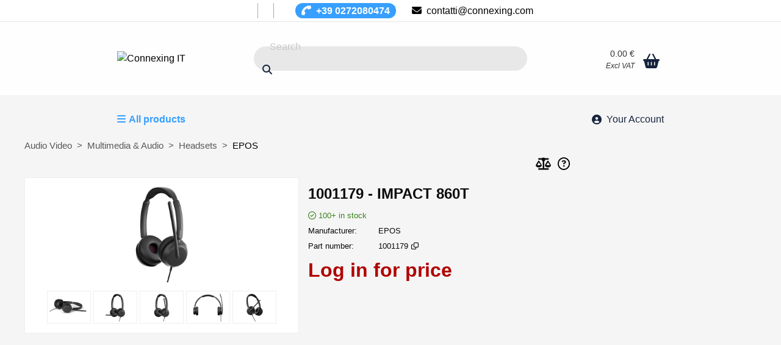

--- FILE ---
content_type: text/html;charset=UTF-8
request_url: https://it.connexing.co/product/Multimedia-Audio/Headsets/EPOS/1001179-IMPACT-860T?prodid=917316
body_size: 7553
content:
<!DOCTYPE html>
<!--[if IE 9]><html class="lt-ie10" lang="en" > <![endif]-->
<html class="no-js" lang="en" >
	<head>
		<meta charset="utf-8">
		<meta name="viewport" content="width=device-width, initial-scale=1">
		<meta http-equiv="X-UA-Compatible" content="IE=Edge,chrome=1" />
		<meta name="description" content="IMPACT 860T">
		<title>1001179 - IMPACT 860T</title>
		<link rel="shortcut icon" href="/cache/files3/2523_68876248.png">
			<meta name="theme-color" content="#364596">
		<link rel="stylesheet" href="https://cdnjs.cloudflare.com/ajax/libs/foundation/6.3.1/css/foundation.min.css" integrity="sha512-kxs24kQYn6uzKcp7oYKru7dIlJeAMCSIn2mPv0IY5Som+bMMm7Ctt255IuoT/lYbZiCN7WGnyo3pXyN2x00Xrg==" crossorigin="anonymous" referrerpolicy="no-referrer" />
		<link rel="stylesheet" href="/noderes/en-GB/node/stylesheets/sass/main.min.scss?_rtv=1769113540">
<link rel="stylesheet" href="/noderes/en-GB/node/stylesheets/sass/product_card.min.scss?_rtv=1769113540">
	<link rel="stylesheet" href="https://cdnjs.cloudflare.com/ajax/libs/lightgallery/1.6.3/css/lightgallery.min.css" integrity="sha512-UMUaaaRK/i2ihAzNyraiLZzT8feWBDY+lLnBnhA3+MEfQn4jaNJMGBad6nyklImf7d0Id6n/Jb0ynr7RCpyNPQ==" crossorigin="anonymous" referrerpolicy="no-referrer" />
<link rel="stylesheet" href="/noderes/en-GB/node/stylesheets/sass/extra.min.scss?_rtv=1769113540">
		<link rel="stylesheet" href="/node/retailer/css/profile_9f44edb3-98f4-4f47-9c49-6382cab3959b.css?_rtv&#x3D;1769724000792">
		<script>(function(w,d,s,l,i){w[l]=w[l]||[];w[l].push({'gtm.start':
new Date().getTime(),event:'gtm.js'});var f=d.getElementsByTagName(s)[0],
j=d.createElement(s),dl=l!='dataLayer'?'&l='+l:'';j.async=true;j.src=
'https://www.googletagmanager.com/gtm.js?id='+i+dl;f.parentNode.insertBefore(j,f);
})(window,document,'script','dataLayer','G-XXE6GWXQ21');</script><script>var retailerData = {"product":{"productLabel":"IMPACT 860T","subCategory":"Headsets","categoryCode2":"PF","categoryCode1":"P","artNo":"1001179","mainCategory":"Multimedia \\x26 Audio","manufacturer":"EPOS"},"retailerExportId":"","user":{"country":"","name":"","language":"","customerNo":"","email":""},"order":{"shippingSum":0.0,"orderno":"","contactInformation":{"zip":null,"country":"","firstname":"null","countryLabel":"","phone":"null","city":"null","street":"null","email":"null","lastname":"null"},"currency":"","orderVat":0.0,"orderSum":0.0,"items":[]}}</script>
	</head>
	<body id="body">
		<main>
<div class="header-wrapper collapse">
	<div class="inner-wrapper">
	<div class="row header-bar clearfix">
				<div class="header-bar-section left">
					
						<ul class="header-bar-section-links">
							<li class="header-bar-section-links-item " >
								<a href="https://www.linkedin.com/company/connexing-italia-s.r.l." target="_blank">
								<img class="footer-icon" title="" src="/cache/files3/687_6505292.png" alt="">
								</a>
							<li class="header-bar-section-links-item " >
								<a href="https://www.youtube.com/channel/UCmFFMJL5-Rx1jMv3ahc6N-w" target="_blank">
								<img class="footer-icon" title="" src="/cache/files3/688_49613750.png" alt="">
								</a>
							<li class="header-bar-section-links-item " >
								<a href="https://connexing.it/societa-benefit-certificata-b-corp/" target="_blank">
								<img class="footer-icon" title="" src="/cache/files3/1605_94039571.png" alt="">
								</a>
						</li>
						</ul>
				</div>
				<div class="header-bar-section right">
					
						<ul class="header-bar-section-links">
							<li class="header-bar-section-links-item " >
								<a href="tel:+390272080474">
								<i class="fa fa-fw fa-phone-square footer-fa" title="" aria-hidden="true"></i>+39 0272080474
								</a>
							<li class="header-bar-section-links-item " >
								<a href="mailto:contatti@connexing.com">
								<i class="fa fa-fw fa-envelope-square footer-fa" title="" aria-hidden="true"></i>contatti@connexing.com
								</a>
						</li>
						</ul>
				</div>
	</div>

		<div class="row header">
			<div class="small-6 medium-3 columns">
				<div class="logo-container">
					<a href="/first_page">
						<img class="header-logo" src="/cache/files3/2517_80968314.png" alt="Connexing IT" title="Connexing IT"/>
					</a>
				</div>
			</div>
			<div class="small-6 medium-3 columns medium-push-6 header-right ">
				<div class="minibasket">
	<div class="small-12 columns login-basket">

		<div class="minibasket-info-container">
			<div class="minibasket-container-row">
				<span class="minibasket-sum">
					<span class="minibasket-sum-value">
						0.00 €
					</span>
				</span>
			</div>
			<div class="minibasket-vat-container">
				

	<div class="vat-switcher float-right">

			<span class="vat-switcher-label">
				
				Excl VAT
			</span>
	</div>

			</div>
		</div>
		<div>
			<a class="minibasket-link" href="/basket">
				<div class="minibasket-icon"><i class="fas fa-shopping-cart" aria-hidden="true"></i>
					<span class="warning badge minibasket-nbr-items"></span>
				</div>
			</a>
		</div>
		<div class="product-comparison-icon hide-for-small-only hidden-important" title="Compare" data-link="/first_page">
	<i class="fas fa-scale-balanced" aria-hidden="true"></i>
	<span class="warning badge minibasket__compare-icon">0</span>
</div>
<div tabindex="0" role="button" class="minibasket-icon login-button" title="Log in">
	<i class="fas fa-sign-in-alt" aria-hidden="true"></i>
</div>

	</div>
</div>


			</div>
			<div class="small-12 medium-6 columns medium-pull-3">
				<div class="product-search">
	<div class="product-search-input-container">
		<form role="search">
			<fieldset>
				<legend id="search_label" class="sr-only">Search</legend>
				<input type="text" class="product-search-input" name="product-search-input" autocomplete="off" value="" aria-labelledby="search_label" placeholder="Search"/>
				<button class="product-search-clear-button" type="button" title="Clear" aria-label="Clear"><i class="fas fa-times"></i></button>
				<button class="product-search-button" type="submit" aria-labelledby="search_label"><i class="fas fa-search"></i></button>
			</fieldset>
		</form>
		<div class="quick-search-overlay hidden-important"><div class="quick-search">
	<i class="fas fa-times close-search"></i>
	<div class="result-column">
		<div class="search-result-searchLinks">

		</div>
		<div class="search-result-products">
				<div class="product-spinner-container">
					<div class="spinner"></div>
				</div>
			<h2>Suggested products</h2>

		</div>
	</div>
	<div class="search-result-categories">
		<div class="search-result-related-categories">
			<h2>Suggested categories</h2>

		</div>
		<div class="search-result-completion">
			<h2>Suggested search words</h2>

		</div>
	</div>
</div>
</div>
		<div class="search-suggestion-container">
		</div>
	</div>
	<div class="clearfix"></div>
</div>

			</div>
		</div>
		<div class="row">
			<div class="small-12 columns login-icon-small">
		<div class="logged-in-info">
		</div>

			</div>
		</div>
	</div>
</div>







<div class="menu-wrapper collapse fullWidth">
	<!-- Navigation -->
	<nav class="small-12 columns menu-bar clearfix  ">
			





<div class="menu-bar-alterantive-width">
	<ul class="menu-bar-items">
			<li class="menu-bar-item menu-bar-mobile-menu menu-bar-mobile-menu-products">
				<a href="javascript://" class="menu-bar-item-label"><i class="fas fa-bars"></i>Products</a>
			</li>
			<li class="menu-bar-item menu-bar-desktop-menu menu-bar-desktop-menu-products">
				<a href="javascript://" class="menu-bar-item-label"><i class="fas fa-bars"></i>All products</a>
			</li>
		<li class="menu-bar-item menu-bar-mobile-menu menu-bar-mobile-menu-search">
			<a href="javascript://" class="menu-bar-item-label"><i class="fas fa-search"></i></a>
		</li>
		<li class="menu-bar-item menu-bar-menu-pages">
			<a href="javascript://" class="menu-bar-item-label">
					Your Account
				<i class="fas fa-user"></i></a>
				<div class="resource-menu-desktop ">
	<ul>
		<li class="menu-item-node-container sub">
			<a class="link menu-login" href="javascript://"  >Log in</a>
		</li>
		<li class="menu-item-node-container sub">
			<a class="link new-customer" href="/customer_registration"  >New Customer</a>
		</li>
		<li>
			<ul>
				<li class="menu-item-node-container">
					<a class="link " href="/order_history"  >Order History</a>
				</li>
				<li class="menu-item-node-container">
					<a class="link " href="/parked_orders"  >Saved baskets</a>
				</li>
				<li class="menu-item-node-container">
					<a class="link " href="/quote_list"  >Quotations</a>
				</li>
				<li class="menu-item-node-container">
					<a class="link " href="/customer_info?showLogin&#x3D;1"  >Customer Information</a>
				</li>
				<li class="menu-item-node-container">
					<a class="link " href="/return_list"  >Returns</a>
				</li>
			</ul>
		</li>
	</ul>
</div>

		</li>
	</ul>

	
	<!-- Desktop products -->
	<div class="menu-bar-desktop">
		<div class="menu-bar-desktop-products " style="display: none" >
			<div class="menu-bar-desktop-categories-menu">
				<ul class="menu-bar-desktop-categories-menu-items">
							<li class="menu-bar-desktop-categories-menu-item" data-id="35" data-node="/nodeapi/product_menu_elastic">
								<a href="javascript://" class="menu-bar-desktop-categories-menu-item-label">Refurbished Products</a>
							</li>
							<li class="menu-bar-desktop-categories-menu-item" data-id="19" data-node="/nodeapi/product_menu_elastic">
								<a href="javascript://" class="menu-bar-desktop-categories-menu-item-label">Computer</a>
							</li>
							<li class="menu-bar-desktop-categories-menu-item" data-id="20" data-node="/nodeapi/product_menu_elastic">
								<a href="javascript://" class="menu-bar-desktop-categories-menu-item-label">Mobility</a>
							</li>
							<li class="menu-bar-desktop-categories-menu-item" data-id="21" data-node="/nodeapi/product_menu_elastic">
								<a href="javascript://" class="menu-bar-desktop-categories-menu-item-label">Printers</a>
							</li>
							<li class="menu-bar-desktop-categories-menu-item" data-id="37" data-node="/nodeapi/product_menu_elastic">
								<a href="javascript://" class="menu-bar-desktop-categories-menu-item-label">Phones &amp; DECT</a>
							</li>
							<li class="menu-bar-desktop-categories-menu-item" data-id="23" data-node="/nodeapi/product_menu_elastic">
								<a href="javascript://" class="menu-bar-desktop-categories-menu-item-label">Peripherals &amp; Accessories </a>
							</li>
							<li class="menu-bar-desktop-categories-menu-item" data-id="24" data-node="/nodeapi/product_menu_elastic">
								<a href="javascript://" class="menu-bar-desktop-categories-menu-item-label">Audio Video</a>
							</li>
							<li class="menu-bar-desktop-categories-menu-item" data-id="25" data-node="/nodeapi/product_menu_elastic">
								<a href="javascript://" class="menu-bar-desktop-categories-menu-item-label">Supplies</a>
							</li>
							<li class="menu-bar-desktop-categories-menu-item" data-id="38" data-node="/nodeapi/product_menu_elastic">
								<a href="javascript://" class="menu-bar-desktop-categories-menu-item-label">Promotions</a>
							</li>
							<li class="menu-bar-desktop-categories-menu-item" data-id="" data-node="/nodeapi/product_menu_my_products">
								<a href="javascript://" class="menu-bar-desktop-categories-menu-item-label">Your products</a>
							</li>
				</ul>
			</div>
		</div>
	</div>
</div>

	</nav>

	<!-- Mobile products-->
	<div class="small-12 columns menu-container">
		<div class="menu-bar-products-content clearfix hidden">
			<ul class="category-group-menu menu vertical drilldown" data-drilldown="" data-auto-height="true" data-animate-height="true">
				<li class="top-menu-header" data-id="35" data-node="/nodeapi/product_menu_elastic">
					<a href="javascript://">
					Refurbished Products</a>
				</li>
				<li class="top-menu-header" data-id="19" data-node="/nodeapi/product_menu_elastic">
					<a href="javascript://">
					Computer</a>
				</li>
				<li class="top-menu-header" data-id="20" data-node="/nodeapi/product_menu_elastic">
					<a href="javascript://">
					Mobility</a>
				</li>
				<li class="top-menu-header" data-id="21" data-node="/nodeapi/product_menu_elastic">
					<a href="javascript://">
					Printers</a>
				</li>
				<li class="top-menu-header" data-id="37" data-node="/nodeapi/product_menu_elastic">
					<a href="javascript://">
					Phones &amp; DECT</a>
				</li>
				<li class="top-menu-header" data-id="23" data-node="/nodeapi/product_menu_elastic">
					<a href="javascript://">
					Peripherals &amp; Accessories </a>
				</li>
				<li class="top-menu-header" data-id="24" data-node="/nodeapi/product_menu_elastic">
					<a href="javascript://">
					Audio Video</a>
				</li>
				<li class="top-menu-header" data-id="25" data-node="/nodeapi/product_menu_elastic">
					<a href="javascript://">
					Supplies</a>
				</li>
				<li class="top-menu-header" data-id="38" data-node="/nodeapi/product_menu_elastic">
					<a href="javascript://">
					Promotions</a>
				</li>
				<li class="top-menu-header" data-id="" data-node="/nodeapi/product_menu_my_products">
					<a href="javascript://">
					Your products</a>
				</li>
			</ul>
		</div>
	</div>

	<!-- Mobile my pages -->
	<div class="small-12 columns menu-container">
		<div class="small-12 columns menu-bar-my-pages-content clearfix hidden">
	<ul class="vertical menu" data-accordion-menu>
<li>
	<a class="menu-login" href="javascript://">Log in</a>
</li>

<li>
	<a class="new-customer" href="/customer_registration" target="_blank">New Customer</a>
</li>

<li class="has-submenu">
	<a href="javascript://">Your Account</a>
	<ul class="vertical submenu menu">
		<li class="sub-menu-item">
			<a class="" href="/order_history">
				
				Order History
			</a>
		</li>
		<li class="sub-menu-item">
			<a class="" href="/parked_orders">
				
				Saved baskets
			</a>
		</li>
		<li class="sub-menu-item">
			<a class="" href="/quote_list">
				
				Quotations
			</a>
		</li>
		<li class="sub-menu-item">
			<a class="" href="/customer_info?showLogin&#x3D;1">
				
				Customer Information
			</a>
		</li>
		<li class="sub-menu-item">
			<a class="" href="/return_list">
				
				Returns
			</a>
		</li>
	</ul>
</li>

	</ul>
</div>

	</div>
</div>

<div class="main-wrapper">
	<div class="small-12 columns content-column">
		<div class="page-content">
			<div class="message-container"></div>
			<div class="login-container">
			</div>
			<div class="content-container clearfix">
	<script>
		var nodeData = {"id":917316,"noProduct":false,"labelStart":"1001179 - IMPACT 860T","labelEnd":"","manufacturer":"EPOS","manufacturerLogo":"/img/1~epos~100~83~1","partNo":"1001179","additionalInfoOnProductsInStock":null,"stock":{"items":[{"stockText":"100+","isInStock":true,"isIncomingStock":false,"isNotInStock":false,"incomingDate":null,"warehouseId":0,"warehouseLabel":null,"onStockText":null,"additionalText":null,"showOnStockTextExpanded":false,"incoming":null}],"anyItems":true,"multipleItems":false,"first":{"stockText":"100+","isInStock":true,"isIncomingStock":false,"isNotInStock":false,"incomingDate":null,"warehouseId":0,"warehouseLabel":null,"onStockText":null,"additionalText":null,"showOnStockTextExpanded":false,"incoming":null}},"images":{"items":[{"thumb":"/img/0~5884E472-E463-41ED-B114-AAFBA2CECD76~640~480~1","full":"/img/0~5884E472-E463-41ED-B114-AAFBA2CECD76~640~480~1","caption":"Right-angle","index":0,"imageOverlays":{"items":[],"anyItems":false,"multipleItems":false,"first":null},"isNoImageImage":false},{"thumb":"/img/0~6DE47309-2CD4-48AD-94D6-32175E7A2D54~70~70~1","full":"/img/0~6DE47309-2CD4-48AD-94D6-32175E7A2D54~640~480~1","caption":"Right-angle","index":1,"imageOverlays":null,"isNoImageImage":false},{"thumb":"/img/0~2725D701-9159-4EF8-902D-2E95A9CDA5A2~70~70~1","full":"/img/0~2725D701-9159-4EF8-902D-2E95A9CDA5A2~640~480~1","caption":"Right-angle","index":2,"imageOverlays":null,"isNoImageImage":false},{"thumb":"/img/0~DDBDE7BD-BD4E-4EA9-8FCF-7BAF6A4106C7~70~70~1","full":"/img/0~DDBDE7BD-BD4E-4EA9-8FCF-7BAF6A4106C7~400~300~1","caption":"Right-angle","index":3,"imageOverlays":null,"isNoImageImage":false},{"thumb":"/img/0~A153BA03-B3DC-417A-BC95-15F7F06379AD~70~70~1","full":"/img/0~A153BA03-B3DC-417A-BC95-15F7F06379AD~640~480~1","caption":"Front","index":4,"imageOverlays":null,"isNoImageImage":false},{"thumb":"/img/0~6EFBA74D-8484-49DE-AB0D-B295ECCFBF90~70~70~1","full":"/img/0~6EFBA74D-8484-49DE-AB0D-B295ECCFBF90~640~480~1","caption":"Left-angle","index":5,"imageOverlays":null,"isNoImageImage":false},{"thumb":"/img/0~82D039C5-2DE9-4DC1-A03C-28E9F4BA8725~70~70~1","full":"/img/0~82D039C5-2DE9-4DC1-A03C-28E9F4BA8725~640~480~1","caption":"Front","index":6,"imageOverlays":null,"isNoImageImage":false},{"thumb":"/img/0~831476BE-FBCB-45F3-8760-CE1306B6FBC6~70~70~1","full":"/img/0~831476BE-FBCB-45F3-8760-CE1306B6FBC6~640~480~1","caption":"Right side","index":7,"imageOverlays":null,"isNoImageImage":false},{"thumb":"/img/0~19D1870A-025F-4ADE-B3C5-C6152CBB22EB~70~70~1","full":"/img/0~19D1870A-025F-4ADE-B3C5-C6152CBB22EB~640~480~1","caption":"Close up","index":8,"imageOverlays":null,"isNoImageImage":false}],"anyItems":true,"multipleItems":true,"first":{"thumb":"/img/0~5884E472-E463-41ED-B114-AAFBA2CECD76~640~480~1","full":"/img/0~5884E472-E463-41ED-B114-AAFBA2CECD76~640~480~1","caption":"Right-angle","index":0,"imageOverlays":{"items":[],"anyItems":false,"multipleItems":false,"first":null},"isNoImageImage":false}},"imageOverlays":null,"cnetCloudImages":null,"cnetCloudLogos":{"cnetId":"S29234684","zoneId":"8dd3dd6247","market":"","sKey":"20c28046","language":"en","tagIds":[],"productId":917316,"manufacturerName":"EPOS","partNo":"1001179","eanCode":"5714708009832"},"cnetContentCastData":null,"tabs":[{"id":1,"label":"Information","node":"/nodeapi/product_card_tab_information","template":"/noderes/en-GB/node/desktop/product_card/template/information_tab.mustache?_rtv\u003d1769113540","state":"/product/Multimedia-Audio/Headsets/EPOS/1001179-IMPACT-860T?prodid\u003d917316\u0026info\u003d1","tabProvider":{"virtualField":"isInformation","node":"/nodeapi/product_card_tab_information","template":"information_tab","contentProviderClass":"se.netset.etailer.node.product.tabs.InformationTab"},"active":true,"content":{"cnetCloud":{"cnetId":"S29234684","zoneId":"e642cd4c52","market":"","sKey":"20c28046","language":"en","tagIds":["cnet-cloud-inline-content","cnet-cloud-product-information"],"productId":917316,"manufacturerName":"EPOS","partNo":"1001179","eanCode":"5714708009832"},"iceCatData":null,"nonContentProviderInfo":"","info":null,"keySellingPoints":null},"type":"INFORMATION","isInformation":true,"avoidPush":true},{"id":2,"label":"Specifications","node":"/nodeapi/product_card_tab_specification","template":"/noderes/en-GB/node/desktop/product_card/template/specification_tab.mustache?_rtv\u003d1769113540","state":"/product/Multimedia-Audio/Headsets/EPOS/1001179-IMPACT-860T?prodid\u003d917316\u0026info\u003d2","tabProvider":{"virtualField":"isSpecification","node":"/nodeapi/product_card_tab_specification","template":"specification_tab","contentProviderClass":"se.netset.etailer.node.product.tabs.SpecificationTab"},"active":false,"content":null,"type":"SPECIFICATION","isSpecification":true,"avoidPush":false},{"id":9,"label":"Extended specifications","node":"/nodeapi/product_card_tab_extended_specification","template":"/noderes/en-GB/node/desktop/product_card/template/specification_tab.mustache?_rtv\u003d1769113540","state":"/product/Multimedia-Audio/Headsets/EPOS/1001179-IMPACT-860T?prodid\u003d917316\u0026info\u003d9","tabProvider":{"virtualField":"isExtendedSpecification","node":"/nodeapi/product_card_tab_extended_specification","template":"extended_specification_tab","contentProviderClass":"se.netset.etailer.node.product.tabs.ExtendedSpecificationTab"},"active":false,"content":null,"type":"EXTENDEDSPECIFICATION","isExtendedspecification":true,"avoidPush":false},{"id":2000,"label":"Downloadable files","node":"/nodeapi/product_card_tab_downloadable_files","template":"/noderes/en-GB/node/desktop/product_card/template/downloadable_files_tab.mustache?_rtv\u003d1769113540","state":"/product/Multimedia-Audio/Headsets/EPOS/1001179-IMPACT-860T?prodid\u003d917316\u0026info\u003d2000","tabProvider":{"virtualField":"isDownloadableFiles","node":"/nodeapi/product_card_tab_downloadable_files","template":"downloadable_files_tab","contentProviderClass":"se.netset.etailer.node.product.tabs.DownloadableFilesTab"},"active":false,"content":null,"type":"DOWNLOADABLEFILES","isDownloadablefiles":true,"avoidPush":false}],"prices":[{"price":"Log in for price","prefix":null,"suffix":null,"type":"price"}],"showQuantityDiscountPrices":false,"quantityDiscountPrices":null,"buy":null,"notification":null,"accessories":{"items":[],"anyItems":false,"multipleItems":false,"first":null},"actions":{"items":[{"node":null,"label":"Ask product question","removeOnSuccess":false,"link":null,"formNode":"/nodeapi/product_question_form","iconClass":"far fa-question-circle"}],"anyItems":true,"multipleItems":false,"first":{"node":null,"label":"Ask product question","removeOnSuccess":false,"link":null,"formNode":"/nodeapi/product_question_form","iconClass":"far fa-question-circle"}},"comparison":{"comparable":true,"added":false,"id":917316},"state":"/product/Multimedia-Audio/Headsets/EPOS/1001179-IMPACT-860T?prodid\u003d917316","breadcrumbs":{"items":[{"link":null,"label":"Audio Video"},{"link":"/product_list/Multimedia-Audio","label":"Multimedia \u0026 Audio"},{"link":"/product_list/Multimedia-Audio/Headsets","label":"Headsets"},{"link":"/product_list/Multimedia-Audio/Headsets/EPOS","label":"EPOS"}],"anyItems":true,"multipleItems":true,"first":{"link":null,"label":"Audio Video"}},"isPackage":false,"isVerva":false,"showBidSymbol":false,"isShowingRetailerInformation":false,"salesPoint":null,"shareScript":null,"disclaimer":"","quantityDiscountHeading":"","variations":null,"condition":null,"tabLinks":null,"productOptionGroups":{"optionGroups":null,"totalPrice":null},"minPackText":null,"focusAssortmentLink":null,"paymentContentsContainer":null,"bidNo":null,"bidName":null,"announcementResponses":[],"externalData":{"items":[],"anyItems":false,"multipleItems":false,"first":null},"highlightedAttributes":null,"additionalTexts":null,"isWarehouseStock":false,"warnHiddenProductOption":false};
	</script>
	


<div class="row collapse">
	<section class="ag-breadcrumbs ">
		<ul>
					<li><a href="javascript://">Audio Video</a></li>
					<li><a href="/product_list/Multimedia-Audio">Multimedia &amp; Audio</a></li>
					<li><a href="/product_list/Multimedia-Audio/Headsets">Headsets</a></li>
					<li><a href="/product_list/Multimedia-Audio/Headsets/EPOS">EPOS</a></li>
		</ul>
	</section>
</div>
<div class="row collapse">
	<div class="small-12 columns medium-9 product-card" data-id="917316">
		<div class="product-card-actions">
<div class="product__compare " title="Add to compare" data-id="917316">
	<i class="fas fa-scale-balanced  product__compare-icon" aria-hidden="true"></i>
</div>

					<div class="product-card-icon">
						<div data-node="" data-formnode="/nodeapi/product_question_form" data-remove-on-success="false" class="action-node">
	<a class="link" title="Ask product question" href="javascript://" >
		<i class="far fa-question-circle"></i>
	</a>
</div>

					</div>
				<span class="netset-dropdown">
					<i class="fas fa-bars"></i>
					<ul class="netset-dropdown-menu hidden">
							<li data-node="" data-formnode="/nodeapi/product_question_form" data-remove-on-success="false">
	<a class="link" href="javascript://">Ask product question</a>
</li>
					</ul>
				</span>

		</div>

		<span itemscope itemtype="http://schema.org/Product" itemref="_name1"></span>
		<div class="row">
			<div class="small-12 small-centered large-6 large-uncenter columns product-card-images">
					<div class="lightgallery">
							<a class="product-card-image " href="/img/0~5884E472-E463-41ED-B114-AAFBA2CECD76~640~480~1">
								<img itemprop="image" data-caption="Right-angle" src="/img/0~5884E472-E463-41ED-B114-AAFBA2CECD76~640~480~1" alt="1001179 - IMPACT 860T - Right-angle">
								
							</a>
							<a class="product-card-image " href="/img/0~6DE47309-2CD4-48AD-94D6-32175E7A2D54~640~480~1">
								<img itemprop="image" data-caption="Right-angle" src="/img/0~6DE47309-2CD4-48AD-94D6-32175E7A2D54~70~70~1" alt="1001179 - IMPACT 860T - Right-angle">
								
							</a>
							<a class="product-card-image " href="/img/0~2725D701-9159-4EF8-902D-2E95A9CDA5A2~640~480~1">
								<img itemprop="image" data-caption="Right-angle" src="/img/0~2725D701-9159-4EF8-902D-2E95A9CDA5A2~70~70~1" alt="1001179 - IMPACT 860T - Right-angle">
								
							</a>
							<a class="product-card-image " href="/img/0~DDBDE7BD-BD4E-4EA9-8FCF-7BAF6A4106C7~400~300~1">
								<img itemprop="image" data-caption="Right-angle" src="/img/0~DDBDE7BD-BD4E-4EA9-8FCF-7BAF6A4106C7~70~70~1" alt="1001179 - IMPACT 860T - Right-angle">
								
							</a>
							<a class="product-card-image " href="/img/0~A153BA03-B3DC-417A-BC95-15F7F06379AD~640~480~1">
								<img itemprop="image" data-caption="Front" src="/img/0~A153BA03-B3DC-417A-BC95-15F7F06379AD~70~70~1" alt="1001179 - IMPACT 860T - Front">
								
							</a>
							<a class="product-card-image " href="/img/0~6EFBA74D-8484-49DE-AB0D-B295ECCFBF90~640~480~1">
								<img itemprop="image" data-caption="Left-angle" src="/img/0~6EFBA74D-8484-49DE-AB0D-B295ECCFBF90~70~70~1" alt="1001179 - IMPACT 860T - Left-angle">
								
							</a>
							<a class="product-card-image " href="/img/0~82D039C5-2DE9-4DC1-A03C-28E9F4BA8725~640~480~1">
								<img itemprop="image" data-caption="Front" src="/img/0~82D039C5-2DE9-4DC1-A03C-28E9F4BA8725~70~70~1" alt="1001179 - IMPACT 860T - Front">
								
							</a>
							<a class="product-card-image " href="/img/0~831476BE-FBCB-45F3-8760-CE1306B6FBC6~640~480~1">
								<img itemprop="image" data-caption="Right side" src="/img/0~831476BE-FBCB-45F3-8760-CE1306B6FBC6~70~70~1" alt="1001179 - IMPACT 860T - Right side">
								
							</a>
							<a class="product-card-image " href="/img/0~19D1870A-025F-4ADE-B3C5-C6152CBB22EB~640~480~1">
								<img itemprop="image" data-caption="Close up" src="/img/0~19D1870A-025F-4ADE-B3C5-C6152CBB22EB~70~70~1" alt="1001179 - IMPACT 860T - Close up">
								
							</a>
					</div>
			</div>
			<div class="small-12 large-6 columns product-card-information-container">
				<span itemscope itemtype="http://schema.org/Product">
					<h1 id="_name1" itemprop="name">1001179 - IMPACT 860T</h1>
					
					
					<span itemprop="brand" itemscope itemtype="http://schema.org/Brand">
						<meta itemprop="name" content="Part number">
					</span>
				</span>
				<div class="product-card-information">
					<div class="product-card-stock-container">
								

<div class="product__stock">
	<span class="product__stock--info">
		<i class="far fa-check-circle" aria-hidden="true"></i>
		<span class="product__stock-count">100+</span>
		<span title="" class="product__stock-label">in stock</span>
	</span>
</div>

					</div>
					<div class="product-information-wrapper product-card-grid" itemprop="brand" itemscope itemtype="http://schema.org/Brand">
						<span class="product-card-information-label">Manufacturer</span>
						<span itemprop="name" class="product-card-information-value">EPOS</span>
					</div>
					<div>
						<div class="product-information-wrapper product-card-grid">
							<span class="product-card-information-label">Part number</span>
							<span class="product-card-information-value">1001179</span>
							<i class="fa fa-clone fa-xs copy-icon" data-partno="1001179" aria-hidden="true" title="Copy part number"></i>
							<span class="hidden copy-feedback">Copied</span>
						</div>

					</div>


					<div class="price-row">

						<div class="price-container">

							<div class="product-card-prices">
								<ul class="product-card-prices-list">
										<li itemprop="offers" class="product-card-price">
											<h6 class="product-price  price">

<span class="price-text">Log in for price</span>

</h6>
										</li>
								</ul>
							</div>
						</div>

						<form class="product-card-buy-button buy-form-container" data-in-buy-form-container="true"
							data-additional-forms=".product-options .product-option-group-selected" aria-label="Add to basket"
						onSubmit="return false;">
							<fieldset>
								<legend class="sr-only">Add to basket</legend>
								<input type="hidden" name="position" value="PRODUCT_CARD_SINGLE_PRODUCT">


								


							</fieldset>
						</form>
					</div>





<div id="cnet-cloud-logos"></div>
<script type='text/javascript'>
	var ccs_cc_args = ccs_cc_args || [];

	ccs_cc_args.push(['CPN', 'S29234684']);
	ccs_cc_args.push(['mf', 'EPOS']);
	ccs_cc_args.push(['pn', '1001179']);
	ccs_cc_args.push(['upcean', '5714708009832']);
	ccs_cc_args.push(['ccid', '917316']);
	ccs_cc_args.push(['lang', 'en']);
	ccs_cc_args.push(['market', '']);

	(function () {
		var o = ccs_cc_args; o.push(['_SKey', '20c28046']); o.push(['_ZoneId', '8dd3dd6247']);
		var sc = document.createElement('script'); sc.type = 'text/javascript'; sc.async = true;
		sc.src = ('https:' == document.location.protocol ? 'https://' : 'http://') + 'cdn.cs.1worldsync.com/jsc/h1ws.js';
		var n = document.getElementsByTagName('script')[0]; n.parentNode.insertBefore(sc, n);
	})();
</script>


				</div>
			</div>
		</div>


		<div class="product-card-tabs">
	<ul class="accordion" data-accordion data-allow-all-closed="true" >
		<li id="product-card-tab-1" class="accordion-item is-active" data-accordion-item>
			<a href="#panel1" class="accordion-title " id="panel1-heading" aria-controls="panel1">Information<i class="fas fa-plus tab-expand"></i><i class="fas fa-minus tab-fold"></i></a>
			<div class="accordion-content INFORMATION" id="panel1" data-tab-content aria-labelledby="panel1-heading" data-loaded="true" data-node="/nodeapi/product_card_tab_information" data-template="/noderes/en-GB/node/desktop/product_card/template/information_tab.mustache?_rtv&#x3D;1769113540" data-state="/product/Multimedia-Audio/Headsets/EPOS/1001179-IMPACT-860T?prodid&#x3D;917316&amp;info&#x3D;1" data-avoidpush="true">
				<div class="product-card-tab-information">
	<div class="non_content_provider_info">
	
</div>

<div id="cnet-cloud-inline-content"></div>
<div id="cnet-cloud-product-information"></div>
<script type='text/javascript'>
	var ccs_cc_args = ccs_cc_args || [];

	ccs_cc_args.push(['CPN', 'S29234684']);
	ccs_cc_args.push(['mf', 'EPOS']);
	ccs_cc_args.push(['pn', '1001179']);
	ccs_cc_args.push(['upcean', '5714708009832']);
	ccs_cc_args.push(['ccid', '917316']);
	ccs_cc_args.push(['lang', 'en']);
	ccs_cc_args.push(['market', '']);

	(function () {
		var o = ccs_cc_args; o.push(['_SKey', '20c28046']); o.push(['_ZoneId', 'e642cd4c52']);
		var sc = document.createElement('script'); sc.type = 'text/javascript'; sc.async = true;
		sc.src = ('https:' == document.location.protocol ? 'https://' : 'http://') + 'cdn.cs.1worldsync.com/jsc/h1ws.js';
		var n = document.getElementsByTagName('script')[0]; n.parentNode.insertBefore(sc, n);
	})();
</script>



	
	<span itemprop="description">
		
	</span>
</div>

			</div>
		</li>
		<li id="product-card-tab-2" class="accordion-item" data-accordion-item>
			<a href="#panel2" class="accordion-title " id="panel2-heading" aria-controls="panel2">Specifications<i class="fas fa-plus tab-expand"></i><i class="fas fa-minus tab-fold"></i></a>
			<div class="accordion-content SPECIFICATION" id="panel2" data-tab-content aria-labelledby="panel2-heading" data-loaded="false" data-node="/nodeapi/product_card_tab_specification" data-template="/noderes/en-GB/node/desktop/product_card/template/specification_tab.mustache?_rtv&#x3D;1769113540" data-state="/product/Multimedia-Audio/Headsets/EPOS/1001179-IMPACT-860T?prodid&#x3D;917316&amp;info&#x3D;2" data-avoidpush="false">
			</div>
		</li>
		<li id="product-card-tab-9" class="accordion-item" data-accordion-item>
			<a href="#panel9" class="accordion-title " id="panel9-heading" aria-controls="panel9">Extended specifications<i class="fas fa-plus tab-expand"></i><i class="fas fa-minus tab-fold"></i></a>
			<div class="accordion-content EXTENDEDSPECIFICATION" id="panel9" data-tab-content aria-labelledby="panel9-heading" data-loaded="false" data-node="/nodeapi/product_card_tab_extended_specification" data-template="/noderes/en-GB/node/desktop/product_card/template/specification_tab.mustache?_rtv&#x3D;1769113540" data-state="/product/Multimedia-Audio/Headsets/EPOS/1001179-IMPACT-860T?prodid&#x3D;917316&amp;info&#x3D;9" data-avoidpush="false">
			</div>
		</li>
		<li id="product-card-tab-2000" class="accordion-item" data-accordion-item>
			<a href="#panel2000" class="accordion-title " id="panel2000-heading" aria-controls="panel2000">Downloadable files<i class="fas fa-plus tab-expand"></i><i class="fas fa-minus tab-fold"></i></a>
			<div class="accordion-content DOWNLOADABLEFILES" id="panel2000" data-tab-content aria-labelledby="panel2000-heading" data-loaded="false" data-node="/nodeapi/product_card_tab_downloadable_files" data-template="/noderes/en-GB/node/desktop/product_card/template/downloadable_files_tab.mustache?_rtv&#x3D;1769113540" data-state="/product/Multimedia-Audio/Headsets/EPOS/1001179-IMPACT-860T?prodid&#x3D;917316&amp;info&#x3D;2000" data-avoidpush="false">
			</div>
		</li>
	</ul>
</div>
</span>

	</div>
	<div class="small-12 columns medium-3 product-card-accessories">

	</div>
</div>

			</div>
			<div class="content-spinner-container hidden">
<div class="content-spinner"></div>
</div>

		</div>
	</div>
	</div>
	<div class="content-spinner-container hidden">
<div class="content-spinner"></div>
</div>

	<div id="footer"></div>
		</main>
		<script src="/node/global/js/jquery.min.js?rtv=1769113540"></script>
		<script src="/node/global/js/jquery.bxslider.min.js?rtv=1769113540"></script>

		<script src="https://cdnjs.cloudflare.com/ajax/libs/foundation/6.3.1/js/foundation.min.js" integrity="sha512-aPZP5EFQrbKpqux5Th+or0QDCS+ob5uYscmW5Rg3vbheeegHtyj1WY3vsZujqLNXQTjAPTT8hA2QKczu0lMcmg==" crossorigin="anonymous" referrerpolicy="no-referrer"></script>
		<script src="https://cdnjs.cloudflare.com/ajax/libs/core-js/3.19.0/minified.js" integrity="sha512-/pHl0f++AqrH33BgSwbYM2G4IIugSA6kTy8bjFPmEdEMxyT9levVYg9JSX5gGdhUbRHeGOWK2mtK5NSyWpRx5Q==" crossorigin="anonymous" referrerpolicy="no-referrer"></script>
		<script type="text/javascript" src="/noderes/en-GB/core_node/js/libs/libs.min.js?_rtv=1769113540"></script>
		<script type="text/javascript" src="/noderes/en-GB/core_node/js/node.min.js?_rtv=1769113540"></script>
		<script type="text/javascript" src="/noderes/en-GB/node/desktop/general/js/desktop_general.min.js?_rtv=1769113540"></script>
	<script type="text/javascript" src="/frontend/runtime.bundle.js?rtv=1769113540"></script>
	<script type="text/javascript" src="/frontend/common.bundle.js?rtv=1769113540"></script>
	<script type="text/javascript" src="/frontend/footer.bundle.js?rtv=1769113540"></script>
	
	
	<script src="https://cdnjs.cloudflare.com/ajax/libs/jquery-mousewheel/3.1.13/jquery.mousewheel.min.js" integrity="sha512-rCjfoab9CVKOH/w/T6GbBxnAH5Azhy4+q1EXW5XEURefHbIkRbQ++ZR+GBClo3/d3q583X/gO4FKmOFuhkKrdA==" crossorigin="anonymous" referrerpolicy="no-referrer"></script>
	<script src="https://cdnjs.cloudflare.com/ajax/libs/lightgallery/1.6.3/js/lightgallery-all.min.js" integrity="sha512-zdo+5UNAHkd1wDGCHp2qF4KRsaINErMx2+Ou7tEwAal4/zyM4gTr3ZpTXRUscrm+mg8kXtXxOFhitNuTU1Pjug==" crossorigin="anonymous" referrerpolicy="no-referrer"></script>
	<script type="text/javascript" src="/noderes/en-GB/node/desktop/product_card/js/desktop_product_card.min.js?_rtv=1769113540"></script>
		<script>
			Foundation.Drilldown.defaults.backButton = '<li class="js-drilldown-back"><a>Back</a></li>';
			$(document).ready(function () {
				$(document).foundation();
			});
			$(function() { netset.etailer.init(); });
		</script>
		<noscript><iframe src="https://www.googletagmanager.com/ns.html?id=G-XXE6GWXQ21" height="0" width="0" style="display:none;visibility:hidden"></noscript><script type="text/javascript">
$(document).ready(function () {
    $('.fa-phone-square')
        .removeClass()
        .addClass('fas fa-phone fa-rotate-90')

    $('.fa-envelope-square')
        .removeClass()
        .addClass('fas fa-envelope')

    $('.fa-shopping-cart')
        .removeClass()
        .addClass('fas fa-shopping-basket')

    $('.fa-user')
        .removeClass()
        .addClass('fas fa-user-circle')

    if ($('.promotion-container:first-child .promotion-buy').text() !== '') {
        $('.product__stock').css({
            'text-align': 'left'
        })
    }
})
</script>
	</body>
</html>





--- FILE ---
content_type: text/css;charset=UTF-8
request_url: https://it.connexing.co/node/retailer/css/profile_9f44edb3-98f4-4f47-9c49-6382cab3959b.css?_rtv=1769724000792
body_size: 3437
content:
:root {
--font: 'Montserrat', 'Open Sans', 'Arial', 'Helvetica', 'sans-serif'Montserrat', 'Open Sans', 'Arial', 'Helvetica', 'sans-serif';


--base-color: #364596;


--base-text-color: #000000;


--footer-color: #364596;


--footer-text-color: #FFFFFF;


--button-color: #0dbcf9;


--button-hover-color: #0cd65b;


--button-text-color: #000000;



--header-color: #fefefe;


--header-text-color: #333;

--clear-filters-display-text: inline-block;


--clear-filters-display-icon: inline-block;

}

	.es-clear-all-filters-button .button-text {
	display: var(--clear-filters-display-text);
	}

	.es-clear-all-filters-button .button-icon {
	display: var(--clear-filters-display-icon);
	}

/* Cynthia part */


/* For browsers that support clamp  */
/* Thanks to : https://www.fluid-type-scale.com/ */
@supports (font-size: clamp(1rem, 1vi, 1rem)) {
  :root {
        --fs-xs: clamp(0.64rem, 0.02vi + 0.64rem, 0.67rem);
        --fs-sm: clamp(0.8rem, 0.06vi + 0.79rem, 0.89rem);
        --fs-base: clamp(1rem, 0.13vi + 0.97rem, 1.19rem);
        --fs-md: clamp(1.25rem, 0.22vi + 1.21rem, 1.58rem);
        --fs-lg: clamp(1.56rem, 0.37vi + 1.49rem, 2.11rem);
        --fs-xl: clamp(1.95rem, 0.58vi + 1.84rem, 2.81rem);
        --fs-xxl: clamp(2.44rem, 0.88vi + 2.27rem, 3.75rem);
        --fs-xxxl: clamp(3.05rem, 1.31vi + 2.79rem, 5rem);
  }
}
/* For browsers that don't support clamp */
@supports not (font-size: clamp(1rem, 1vi, 1rem)) {
  :root {
        --fs-xs: 0.64rem;
        --fs-sm: 0.8rem;
        --fs-base: 1rem;
        --fs-md: 1.25rem;
        --fs-lg: 1.56rem;
        --fs-xl: 1.95rem;
        --fs-xxl: 2.44rem;
        --fs-xxxl: 3.05rem;
  }
  @media screen and (min-width: 2700px) {
    :root {
            --fs-xs: 0.67rem;
            --fs-sm: 0.89rem;
            --fs-base: 1.19rem;
            --fs-md: 1.58rem;
            --fs-lg: 2.11rem;
            --fs-xl: 2.81rem;
            --fs-xxl: 3.75rem;
            --fs-xxxl: 5rem;
    }
  }
}


#body {
    background-color: #F5F5F5;
}



.clearfix:before,
.clearfix::after,
.row:not(.js-mandatory-products *):before,
.row:not(.js-mandatory-products *):after {
    display: none !important;
    content: none !important;
}




/* Home page */
.minibasket-icon,
.product-comparison-icon {
    background-color: transparent !important;
}

.minibasket-icon > i,
.product-comparison-icon > i {
    color: #15233E !important;
}

.product-comparison-icon {
    margin-left: 1rem;
}

.minibasket-icon.login-button {
    display: none !important;
}

.header-wrapper {
    min-width: 100%;
}

.header-wrapper .header-bar {
    background-color: #FFF;
    border-bottom: 1px solid #E5E5E5;
    margin: 0;
    display: flex;
    justify-content: center;
    min-width: 100% !important;
}

.header-wrapper .header-bar .header-bar-section.right {
    float: none !important;
    margin-left: 0 !important;
}

.header-wrapper .header-bar .header-bar-section.right ul li:first-child {
    border: none;
    border-radius: 50px;
    margin-right: 1rem;
    background-color: #379FFF;
}

.header-wrapper .header-bar .header-bar-section.right ul li:first-child a {
    color: #FFF;
    font-weight: bold;
}

.header-wrapper .header-bar .header-bar-section.right i {
    margin-right: 8px;
    font-size: var(--fs-base) !important;
}

.header-wrapper .header {
    min-width: 70vw;
}

.header-wrapper .header .product-search-input-container {
    border: none;
    border-radius: 50px;
    background-color: #e8e8e8;
    display: flex;
    align-items: center;
    justify-content: space-between;
    height: 30px;
    padding-top: 20px;
    padding-bottom: 20px;
}

.header-wrapper .header .product-search-input-container form[role="search"] {
    width: 100%;
}

.header-wrapper .header .product-search-input-container form[role="search"] fieldset {
    display: flex;
    align-items: center;
}

.header-wrapper .header .product-search-input-container .product-search-input {
    flex-grow: 1;
    background-color: transparent !important;
    height: 30px !important;
    margin-left: 10px !important;
}

.header-wrapper .header .product-search-input-container .fa-search {
    font-size: var(--fs-base) !important;
    color: #15233E;
}

.header-wrapper .header .product-search-input-container .search-suggestion-container {
    position: absolute;
    top: 3rem;
    left: 0;
    min-width: 100% !important;
}

.header-wrapper .header .product-search-input-container .search-suggestion-container .product-search-suggestions {
    min-width: 100% !important;
}

.header-wrapper .header .logo-container,
.header-wrapper .header .minibasket {
    padding-left: 0 !important;
    padding-right: 0 !important;
}

.header-wrapper .header + .row {
    min-width: 70vw;
    margin-bottom: 10px;
}

.header-wrapper .header + .row .logged-in-info {
    padding: 0;
    margin: 0;
}

.header-wrapper .header + .row .logged-in-info .logged-in-info-text {
    font-size: var(--fs-base) !important;
    font-style: italic;
}
.menu-wrapper .menu-bar {
    background-color: transparent;
}

.menu-wrapper .menu-bar .menu-bar-alterantive-width {
    min-width: 70vw;
    margin-left: auto;
    margin-right: auto;
}

.menu-wrapper .menu-bar .menu-bar-alterantive-width .menu-bar-items {
    padding: 0;
}

.menu-wrapper .menu-bar .menu-bar-alterantive-width .menu-bar-items .menu-bar-item:nth-child(2) a {
    color: #379FFF;
    font-weight: bold;
}

.menu-wrapper .menu-bar .menu-bar-alterantive-width .menu-bar-items .menu-bar-item:not(:nth-child(2)) a {
    color: #15233E;
}

.menu-wrapper .menu-bar .menu-bar-alterantive-width .menu-bar-items .menu-bar-item:last-child i {
    font-size: var(--fs-base) !important;
    margin-right: 8px;
}

.menu-wrapper .menu-bar .menu-bar-alterantive-width .menu-bar-items .menu-bar-item:last-child a {
    display: flex;
    flex-direction: row-reverse;
    align-items: center;
}

.menu-wrapper .menu-bar.fixed {
    background-color: #15233E;
}

.menu-wrapper .menu-bar.fixed .menu-bar-items li a {
    color: #FFF !important;
}
.main-wrapper .small-12 .page-content {
    margin: 0;
}

.main-wrapper .small-12 .page-content .content-container {
    margin: 0;
}

.main-wrapper .small-12 .page-content .content-container .first-page-content .section {
    width: 70vw;
    margin-left: auto;
    margin-right: auto;
    margin-bottom: 2rem;
}

.main-wrapper .small-12 .page-content .content-container .first-page-content .section .row.collapse {
    margin: 0;
}

.main-wrapper .small-12 .page-content .content-container .first-page-content .section .row.collapse h2 {
    font-weight: bold;
}

.main-wrapper .small-12 .page-content .content-container .first-page-content .section.js-section-home_first_section {
    width: 80vw !important;
    margin-bottom: 7rem;
}

.main-wrapper .small-12 .page-content .content-container .first-page-content .section.js-section-home_first_section .row.collapse .banners {
    margin: 0;
    min-width: 80vw !important;
}

.main-wrapper .small-12 .page-content .content-container .first-page-content .section.js-section-home_first_section .row.collapse .banners .bx-wrapper {
    border: none;
    -webkit-box-shadow: none;
    box-shadow: none;
    background-color: transparent;
}

.main-wrapper .small-12 .page-content .content-container .first-page-content .section.js-section-home_first_section .row.collapse .banners .bx-wrapper .bx-viewport {
    height: auto !important;
}

.main-wrapper .small-12 .page-content .content-container .first-page-content .section.js-section-home_first_section .row.collapse .banners .bx-wrapper li {
    width: 80vw !important;
}

.main-wrapper .small-12 .page-content .content-container .first-page-content .section.js-section-home_second_section {
    margin-bottom: 7rem;
}

.main-wrapper .small-12 .page-content .content-container .first-page-content .section.js-section-home_second_section .outer-wrapper ul {
    min-width: 70vw !important;
    margin: 0;
}

.main-wrapper .small-12 .page-content .content-container .first-page-content .section.js-section-home_second_section .outer-wrapper ul li {
    padding: 0;
}

.main-wrapper .small-12 .page-content .content-container .first-page-content .section.js-section-home_second_section .outer-wrapper ul li a img {
    min-width: 100% !important;
}

.main-wrapper .small-12 .page-content .content-container .first-page-content .section.js-section-home_third_section .outer-wrapper ul {
    width: 70vw !important;
    margin: 0;
    display: flex;
    justify-content: space-between;
}

.main-wrapper .small-12 .page-content .content-container .first-page-content .section.js-section-home_third_section .outer-wrapper ul li {
    padding: 0;
    width: 13vw;
}

.main-wrapper .small-12 .page-content .content-container .first-page-content .section.js-section-home_third_section .outer-wrapper ul li a img {
    min-width: 100% !important;
}

.main-wrapper .small-12 .page-content .content-container .first-page-content .section.js-section-home_fourth_section {
    margin-top: 4rem;
    margin-bottom: 3rem;
    display: flex;
    justify-content: center;
}

.main-wrapper .small-12 .page-content .content-container .first-page-content .section.js-section-home_fourth_section ul li {
    display: flex;
    justify-content: center;
}

.main-wrapper .small-12 .page-content .content-container .first-page-content .section.js-section-home_fourth_section ul li a img {
    min-width: 70vw !important;
}

.main-wrapper .small-12 .page-content .content-container .first-page-content .section.js-section-home_fifth_section .promotions {
    min-width: 70vw;
    height: auto;
    display: flex;
    flex-flow: row wrap;
    column-gap: 3.2rem;
    row-gap: 1.5rem;
}

.main-wrapper .small-12 .page-content .content-container .first-page-content .section.js-section-home_fifth_section .promotions .promotion-container {
    height: auto !important;
    width: 21.5vw;
}

.main-wrapper .small-12 .page-content .content-container .first-page-content .section.js-section-home_fifth_section .promotions .promotion-container .promotion-item {
    border: 1px solid #EBEBEB;
    border-radius: 0;
    padding: 10px 20px;
    height: auto !important;
    justify-content: center;
}

.main-wrapper .small-12 .page-content .content-container .first-page-content .section.js-section-home_fifth_section .promotions .promotion-container .promotion-item .promotion-buy .button {
    width: 30px;
    height: 30px;
    display: flex;
    justify-content: center;
    background-color: #379FFF;
    margin-right: 20px;
}

.main-wrapper .small-12 .page-content .content-container .first-page-content .section.js-section-home_fifth_section .promotions .promotion-container .promotion-item .promotion-buy .button i {
    font-size: var(--fs-sm);
}

.main-wrapper .small-12 .page-content .content-container .first-page-content .section.js-section-home_fifth_section .promotions .promotion-container .promotion-item .promotion-buy .button:hover {
    background-color: transparent;
    border: 1px solid #379FFF;
}

.main-wrapper .small-12 .page-content .content-container .first-page-content .section.js-section-home_fifth_section .promotions .promotion-container .promotion-item .promotion-buy .button:focus, 
.main-wrapper .small-12 .page-content .content-container .first-page-content .section.js-section-home_fifth_section .promotions .promotion-container .promotion-item .promotion-buy .button:hover {
    color: #379FFF;
}

.main-wrapper .small-12 .page-content .content-container .first-page-content .section.js-section-home_fifth_section .promotions .promotion-container .promotion-item .promotion-item-image {
    height: 16vh;
}

.main-wrapper .small-12 .page-content .content-container .first-page-content .section.js-section-home_fifth_section .promotions .promotion-container .promotion-item .promotion-item-image img {
    display: block;
    min-height: 12vh !important;
}

.main-wrapper .small-12 .page-content .content-container .first-page-content .section.js-section-home_fifth_section .promotions .promotion-container .promotion-item h5 {
    font-size: var(--fs-md);
}

.promotion-item.only-product .promotion-item-info {
    height: auto;
    margin-bottom: 5rem !important;
}

.main-wrapper .small-12 .page-content .content-container .first-page-content .section.js-section-home_fifth_section .promotions .promotion-container .promotion-item .promotion-item-information {
    height: 70px !important;
    font-size: var(--fs-base);
    margin-bottom: 10rem !important;
}

.main-wrapper .small-12 .page-content .content-container .first-page-content .section.js-section-home_fifth_section .promotions .promotion-container .promotion-item .price-text {
    font-size: var(--fs-base);
}

.main-wrapper .small-12 .page-content .content-container .first-page-content .section.js-section-home_fifth_section .promotions .promotion-container .promotion-item .product__stock {
    text-align: center;
    width: 90%;
}

.main-wrapper .small-12 .page-content .content-container .first-page-content .section.js-section-home_fifth_section .promotions .promotion-container .promotion-item .product__stock .product__stock--info {
    margin: 10px 0;
    text-transform: uppercase;
    font-size: var(--fs-xs);
    width: 75%;
}

.main-wrapper .small-12 .page-content .content-container .first-page-content .section.js-section-home_fifth_section .promotions .promotion-container .promotion-item .promotion-buy .button:focus, 
.main-wrapper .small-12 .page-content .content-container .first-page-content .section.js-section-home_fifth_section .promotions .promotion-container .promotion-item .promotion-buy .button:hover {
    color: #15233E;
}

.main-wrapper .small-12 .page-content .content-container .first-page-content .section.js-section-home_fifth_section .promotions .promotion-container .promotion-item .promotion-buy .button:hover {
    border: 1px solid #15233E;
}

.footer {
    background-color: #15233E;
}

footer > .row {
    margin-bottom: 4rem;
}

footer > .row .footer-wrapper {
    min-width: 100% !important;
}

footer > .row .footer-wrapper .content-footer-wrapper {
    margin-top: 3rem;
    margin-left: auto !important;
    margin-right: auto !important;
    display: flex;
    align-items: flex-start;
    column-gap: 10px;
    justify-content: space-around;
}

footer > .row .footer-wrapper .content-footer-wrapper li {
    margin: 0 !important;
}

footer > .row .footer-wrapper .content-footer-wrapper li p {
    margin-bottom: 8px !important;
}

footer > .row .footer-wrapper .content-footer-wrapper li:first-child {
    margin-right: auto;
}

footer > .row .footer-wrapper .content-footer-wrapper li:last-child {
    display: none !important;
}
.page-content .product-card .row {
    margin-bottom: 45%;
}

.page-content .product-card .row .product-card-image:first-child img {
    max-height: 25vh;
}

.page-content .product-card .row .price-text {
    font-weight: bold;
}


#body .main-wrapper .content-container .basket {
    display: flex !important;
    flex-direction: column;
}

#body .main-wrapper .content-container .basket .basket-totals {
    margin-top: 3rem;
    margin-bottom: 2rem;
}


@media (min-width: 2601px) {
    .header-wrapper .header .header-logo {
        width: 12vw !important;
    }
    h2 {
        font-size: var(--fs-xl) !important;
    }
    .main-wrapper .small-12 .page-content .content-container .first-page-content .section.js-section-home_fifth_section .promotions .promotion-container .promotion-item .promotion-item-information {
        margin-bottom: 7rem !important;
    }

    .promotions .promotion-container .promotion-item h5 {
        font-size: var(--fs-lg) !important;
    }
    
    .promotions .promotion-container .promotion-item .promotion-item-information {
        font-size: var(--fs-md) !important;
    }
    
    .promotions .promotion-container .promotion-item .price-text {
        font-size: var(--fs-lg) !important;
    }
    
    .promotions .promotion-container .promotion-item .product__stock .product__stock--info {
        font-size: var(--fs-base) !important;
    }
}

@media (min-width: 1980px) and (max-width: 2600px) {
    .header-wrapper .header .header-logo {
        width: 12vw !important;
    }

    #body > div.menu-wrapper.collapse.fullWidth > nav > div > ul > li.menu-bar-item.menu-bar-desktop-menu.menu-bar-desktop-menu-products {
        font-size: var(--fs-base) !important;
    }

    #body > div.menu-wrapper.collapse.fullWidth > nav > div > ul > li.menu-bar-item.menu-bar-menu-pages {
        font-size: var(--fs-base) !important;
    }

    h2 {
        font-size: var(--fs-lg) !important;
    }

    .main-wrapper .small-12 .page-content .content-container .first-page-content .section.js-section-home_fifth_section .promotions .promotion-container .promotion-item .promotion-item-information {
        margin-bottom: 7rem !important;
    }

    .main-wrapper .small-12 .page-content .content-container .first-page-content .section.js-section-home_fourth_section {
        margin-top: 6rem !important;
        margin-bottom: 6rem !important;
    }

    .main-wrapper .small-12 .page-content .content-container .first-page-content .section.js-section-home_fourth_section .row.collapse,
    .main-wrapper .small-12 .page-content .content-container .first-page-content .section.js-section-home_fourth_section .outer-wrapper,
    .main-wrapper .small-12 .page-content .content-container .first-page-content .section.js-section-home_fourth_section ul {
        min-width: 70vw !important;
    }

    .main-wrapper .small-12 .page-content .content-container .first-page-content .section.js-section-home_fourth_section ul li {
        min-width: 100% !important;
    }

    .main-wrapper .small-12 .page-content .content-container .first-page-content .section.js-section-home_fourth_section ul li img {
        min-width: 90% !important;
    }

    .promotion-item.only-product .promotion-item-info {
        margin-bottom: 0rem !important;
    }
    
    .promotions .promotion-container .promotion-item .promotion-item-information {
        font-size: var(--fs-base) !important;
    }
    
    .promotions .promotion-container .promotion-item .price-text {
        font-size: var(--fs-md) !important;
    }
    
    .promotions .promotion-container .promotion-item .product__stock .product__stock--info {
        font-size: var(--fs-sm) !important;
    }
    footer h3, footer li {
        font-size: var(--fs-base) !important;
        line-height: 1.7 !important;
    }
}

@media (min-width: 1920px) and (max-width: 1979px) {
    .header-wrapper .header .header-logo {
        width: 12vw !important;
    }
    h2 {
        font-size: var(--fs-xl);
    }
    
    .main-wrapper .small-12 .page-content .content-container .first-page-content .section.js-section-home_fifth_section .promotions .promotion-container .promotion-item .promotion-item-information {
        margin-bottom: 7rem !important;
    }

    .main-wrapper .small-12 .page-content .content-container .first-page-content .section.js-section-home_fourth_section {
        margin-top: 6rem !important;
        margin-bottom: 6rem !important;
    }

    .main-wrapper .small-12 .page-content .content-container .first-page-content .section.js-section-home_fourth_section .row.collapse,
    .main-wrapper .small-12 .page-content .content-container .first-page-content .section.js-section-home_fourth_section .outer-wrapper,
    .main-wrapper .small-12 .page-content .content-container .first-page-content .section.js-section-home_fourth_section ul {
        min-width: 70vw !important;
    }

    .main-wrapper .small-12 .page-content .content-container .first-page-content .section.js-section-home_fourth_section ul li {
        min-width: 100% !important;
    }

    .main-wrapper .small-12 .page-content .content-container .first-page-content .section.js-section-home_fourth_section ul li img {
        min-width: 90% !important;
    }

    .main-wrapper .small-12 .page-content .content-container .first-page-content .promotion-item-information {
        max-height: 50px !important;
    }

    .promotion-item.only-product .promotion-item-info {
        margin-bottom: 0rem !important;
    }

    .promotions .promotion-container .promotion-item h5 {
        font-size: var(--fs-md) !important;
    }
    
    .promotions .promotion-container .promotion-item .promotion-item-information {
        font-size: var(--fs-base) !important;
    }
    
    .promotions .promotion-container .promotion-item .price-text {
        font-size: var(--fs-md) !important;
    }
    
    .promotions .promotion-container .promotion-item .product__stock .product__stock--info {
        font-size: var(--fs-sm) !important;
    }
    footer h3, footer li {
        font-size: var(--fs-base) !important;
        line-height: 1.3 !important;
    }
}

@media (min-width: 1440px) and (max-width: 1919px) {
    .header-wrapper .header {
        max-width: 70vw;
    }

    .header-wrapper .header .header-logo {
        width: 12vw !important;
    }

    .header-wrapper .header + .row {
        max-width: 70vw;
    }
    
    .menu-wrapper .menu-bar .menu-bar-alterantive-width {
        max-width: 70vw;
    }
    h2 {
        font-size: var(--fs-md) !important;
    }
    
    .main-wrapper .small-12 .page-content .content-container .first-page-content .section.js-section-home_fifth_section .promotions .promotion-container .promotion-item .promotion-item-information {
        margin-bottom: 7rem !important;
    }

    .main-wrapper .small-12 .page-content .content-container .first-page-content .section.js-section-home_fifth_section .promotions {
        column-gap: 2.4rem !important;
    }

    .main-wrapper .small-12 .page-content .content-container .first-page-content .section.js-section-home_fifth_section .promotions .promotion-item-image {
        height: 14vh !important;
    }

    .main-wrapper .small-12 .page-content .content-container .first-page-content .section.js-section-home_fifth_section .promotions .promotion-item-image img {
        display: block;
        min-height: 9vh !important;
    }

    .main-wrapper .small-12 .page-content .content-container .first-page-content .section.js-section-home_fifth_section .promotion-item-information {
        max-height: 50px !important;
    }

    .promotion-item.only-product .promotion-item-info {
        margin-bottom: 0rem !important;
    }

    .promotions .promotion-container .promotion-item h5 {
        font-size: var(--fs-md) !important;
    }
    
    .promotions .promotion-container .promotion-item .promotion-item-information {
        font-size: var(--fs-base) !important;
    }
    
    .promotions .promotion-container .promotion-item .price-text {
        font-size: var(--fs-md) !important;
    }
    
    .promotions .promotion-container .promotion-item .product__stock .product__stock--info {
        font-size: var(--fs-xs) !important;
    }
    footer h3, footer li {
        font-size: var(--fs-base) !important;
        line-height: 1.3 !important;
    }
}

@media (min-width: 1024px) and (max-width: 1439px) {
    .header-wrapper .header {
        max-width: 70vw;
    }

    .header-wrapper .header .header-logo {
        width: 16vw !important;
    }

    .header-wrapper .header + .row {
        max-width: 70vw;
    }
    
    .menu-wrapper .menu-bar .menu-bar-alterantive-width {
        max-width: 70vw;
    }
    
    .main-wrapper .small-12 .page-content .content-container .first-page-content .section.js-section-home_fifth_section .promotions .promotion-container .promotion-item .promotion-item-information {
        margin-bottom: 10rem !important;
    }

    .main-wrapper .small-12 .page-content .content-container .first-page-content .section.js-section-home_fifth_section .promotions {
        column-gap: 1.65rem !important;
    }

    .main-wrapper .small-12 .page-content .content-container .first-page-content .section.js-section-home_fifth_section .promotion-item-image {
        height: 15vh !important;
    }

    .main-wrapper .small-12 .page-content .content-container .first-page-content .section.js-section-home_fifth_section .promotion-item-image img {
        display: block;
        min-height: 9vh !important;
    }

    .main-wrapper .small-12 .page-content .content-container .first-page-content .section.js-section-home_fifth_section .promotion-item-information {
        max-height: 50px !important;
    }

    .main-wrapper .small-12 .page-content .content-container .first-page-content .section.js-section-home_fifth_section .product__stock {
        width: 80% !important;
    }

    .promotion-item.only-product .promotion-item-info {
        margin-bottom: 0rem !important;
    }

    .promotions .promotion-container .promotion-item h5 {
        font-size: var(--fs-base) !important;
    }
    
    .promotions .promotion-container .promotion-item .promotion-item-information {
        font-size: var(--fs-sm) !important;
    }
    
    .promotions .promotion-container .promotion-item .price-text {
        font-size: var(--fs-base) !important;
    }
    
    .promotions .promotion-container .promotion-item .product__stock .product__stock--info {
        font-size: var(--fs-xs) !important;
    }
    footer h3, footer li {
        font-size: var(--fs-sm) !important;
        line-height: 1.3 !important;
    }
}

@media (min-width: 768px) and (max-width: 1023px) {
    .header-wrapper .header {
        margin: 0 1rem;
    }

    .header-wrapper .header .header-logo {
        width: 16vw !important;
    }

    .header-wrapper .header + .row {
        margin-left: 1rem;
        margin-right: 1rem;
    }
    
    .menu-wrapper .menu-bar .menu-bar-alterantive-width {
        margin-left: 1rem !important;
        margin-right: 1rem !important;
    }
    h2 {
        font-size: var(--fs-md) !important;
    }
    
    .main-wrapper .small-12 .page-content .content-container .first-page-content .section.js-section-home_fifth_section .promotions .promotion-container .promotion-item .promotion-item-information {
        margin-bottom: 7rem !important;
    }

    .main-wrapper .small-12 .page-content .content-container .first-page-content .section {
        width: 96vw !important;
    }

    .main-wrapper .small-12 .page-content .content-container .first-page-content .section.js-section-home_first_section {
        display: none;
    }

    .main-wrapper .small-12 .page-content .content-container .first-page-content .section.js-section-home_second_section {
        width: 96vw !important;
        margin-bottom: 4rem !important;
        margin-top: 2rem;
    }

    .main-wrapper .small-12 .page-content .content-container .first-page-content .section.js-section-home_second_section .outer-wrapper ul {
        width: 96vw !important;
        display: flex;
        flex-flow: column nowrap;
        align-items: center;
        row-gap: 1.5rem;
        padding: 0;
    }

    .main-wrapper .small-12 .page-content .content-container .first-page-content .section.js-section-home_second_section .outer-wrapper ul li {
        width: 80vw;
    }

    .main-wrapper .small-12 .page-content .content-container .first-page-content .section.js-section-home_third_section .outer-wrapper ul {
        width: 95vw !important;
        margin: 0;
        display: flex;
        justify-content: space-between;
    }

    .main-wrapper .small-12 .page-content .content-container .first-page-content .section.js-section-home_third_section .outer-wrapper ul li {
        padding: 0;
        width: 20vw !important;
    }

    .main-wrapper .small-12 .page-content .content-container .first-page-content .section.js-section-home_fifth_section .promotions {
        column-gap: 1.3rem !important;
        row-gap: 5px !important;
    }

    .main-wrapper .small-12 .page-content .content-container .first-page-content .section.js-section-home_fifth_section .promotions .promotion-container {
        width: 30vw !important;
    }

    .main-wrapper .small-12 .page-content .content-container .first-page-content .section.js-section-home_fifth_section .promotions .promotion-container .promotion-item {
        padding-left: 8px !important;
        padding-right: 8px !important;
    }

    .main-wrapper .small-12 .page-content .content-container .first-page-content .section.js-section-home_fifth_section .promotions .promotion-container .promotion-item .promotion-item-image {
        height: 15vh !important;
    }

    .main-wrapper .small-12 .page-content .content-container .first-page-content .section.js-section-home_fifth_section .promotions .promotion-container .promotion-item .promotion-item-image img {
        display: block;
        width: 20vw !important;
    }

    .main-wrapper .small-12 .page-content .content-container .first-page-content .section.js-section-home_fifth_section .promotions .promotion-container .promotion-item .promotion-item-information {
        max-height: 40px !important;
    }

    .main-wrapper .small-12 .page-content .content-container .first-page-content .section.js-section-home_fifth_section .promotions .promotion-container .promotion-item .product__stock {
        width: 75% !important;
    }
    footer > .row .footer-wrapper .content-footer-wrapper {
        width: 96% !important;
    }
    .page-content .product-card .row {
        margin-bottom: 75%;
    }

    .promotion-item.only-product .promotion-item-info {
        margin-bottom: 10rem !important;
    }

    .promotions .promotion-container .promotion-item h5 {
        font-size: var(--fs-base) !important;
    }
    
    .promotions .promotion-container .promotion-item .promotion-item-information {
        font-size: var(--fs-sm) !important;
    }
    
    .promotions .promotion-container .promotion-item .price-text {
        font-size: var(--fs-base) !important;
    }
    
    .promotions .promotion-container .promotion-item .product__stock .product__stock--info {
        font-size: var(--fs-xs) !important;
    }
    footer h3, footer li {
        font-size: var(--fs-sm) !important;
        line-height: 1.5 !important;
    }
}

@media (min-width: 425px) and (max-width: 767px) {
    .header-wrapper {
        width: 100%;
    }

    .header-wrapper .header-bar {
        font-size: 80%;
    }

    .header-wrapper .header {
        width: 100%;
        display: flex;
        flex-flow: row wrap;
        align-items: center;
    }

    .header-wrapper .header .small-6:first-child {
        padding-left: 1.5rem;
    }

    .header-wrapper .header .small-6:first-child .logo-container {
        width: 100%;
    }

    .header-wrapper .header .small-6:nth-child(2) {
        padding-right: 1.5rem;
    }

    .header-wrapper .header .small-12 {
        padding: 0 1.5rem;
    }
    
    .menu-wrapper .menu-bar .menu-bar-alterantive-width {
        margin-left: 1.5rem !important;
        margin-right: 1.5rem !important;
        font-size: 90%;
    }

    .menu-wrapper .menu-bar .menu-bar-alterantive-width .menu-bar-item:first-child a {
        color: #379FFF !important;
        font-weight: bold;
    }
    h2 {
        font-size: var(--fs-lg) !important;
    }

    .main-wrapper .small-12 .page-content .content-container .first-page-content .section {
        width: 90vw !important;
    }

    .main-wrapper .small-12 .page-content .content-container .first-page-content .section.js-section-home_first_section,
    .main-wrapper .small-12 .page-content .content-container .first-page-content .section.js-section-home_fourth_section {
        display: none;
    }

    .main-wrapper .small-12 .page-content .content-container .first-page-content .section.js-section-home_second_section {
        width: 96vw !important;
        margin-bottom: 4rem !important;
    }

    .main-wrapper .small-12 .page-content .content-container .first-page-content .section.js-section-home_second_section .outer-wrapper ul {
        display: flex;
        flex-flow: column nowrap;
        row-gap: 2rem;
        padding: 0;
    }

    .main-wrapper .small-12 .page-content .content-container .first-page-content .section.js-section-home_second_section .outer-wrapper ul li {
        width: 95.75vw;
    }

    .main-wrapper .small-12 .page-content .content-container .first-page-content .section.js-section-home_third_section {
        margin-bottom: 4rem !important;
    }

    .main-wrapper .small-12 .page-content .content-container .first-page-content .section.js-section-home_third_section .outer-wrapper ul {
        width: 90vw !important;
        margin: 0;
        display: flex;
        flex-flow: row wrap;
        justify-content: space-between;
        row-gap: 2rem;
    }

    .main-wrapper .small-12 .page-content .content-container .first-page-content .section.js-section-home_third_section .outer-wrapper ul li {
        padding: 0;
        width: 40vw !important;
    }

    .main-wrapper .small-12 .page-content .content-container .first-page-content .section.js-section-home_fifth_section .promotions {
        flex-flow: column nowrap !important;
        column-gap: 1.7rem !important;
        row-gap: 5px !important;
    }

    .main-wrapper .small-12 .page-content .content-container .first-page-content .section.js-section-home_fifth_section .promotions .promotion-container {
        width: 100% !important;
    }

    .main-wrapper .small-12 .page-content .content-container .first-page-content .section.js-section-home_fifth_section .promotions .promotion-container .promotion-item {
        padding-top: 2rem !important;
        padding-left: 1rem !important;
        padding-right: 1rem !important;
        min-height: 40vh !important;
        display: flex;
        flex-flow: column nowrap;
        justify-content: space-between !important;
    }

    .main-wrapper .small-12 .page-content .content-container .first-page-content .section.js-section-home_fifth_section .promotions .promotion-container .promotion-item .promotion-item-image {
        width: 100% !important;
        height: auto !important;
        margin-bottom: 1rem;
    }

    .main-wrapper .small-12 .page-content .content-container .first-page-content .section.js-section-home_fifth_section .promotions .promotion-container .promotion-item .promotion-item-image img {
        display: block;
        max-width: 90% !important;
        max-height: 150px !important;
    }

    .main-wrapper .small-12 .page-content .content-container .first-page-content .section.js-section-home_fifth_section .promotions .promotion-container .promotion-item h5.show-for-small-only {
        display: none !important;
    }

    .main-wrapper .small-12 .page-content .content-container .first-page-content .section.js-section-home_fifth_section .promotions .promotion-container .promotion-item h5.hide-for-small-only {
        display: block !important;
    }

    .main-wrapper .small-12 .page-content .content-container .first-page-content .section.js-section-home_fifth_section .promotions .promotion-container .promotion-item .promotion-item-information {
        width: 95% !important;
        max-height: 40px !important;
        margin-left: -3.5rem;
    }

    .main-wrapper .small-12 .page-content .content-container .first-page-content .section.js-section-home_fifth_section .promotions .promotion-container .promotion-item .product__stock {
        width: 100% !important;
    }
    footer > .row .footer-wrapper .content-footer-wrapper {
        width: 96% !important;
        flex-flow: column wrap;
        align-items: center !important;
        row-gap: 2rem;
    }

    footer > .row .footer-wrapper .content-footer-wrapper li:first-child {
        margin-right: 0 !important;
    }
    .page-content .product-card .row {
        margin-bottom: 70%;
    }

    .promotions .promotion-container .promotion-item h5 {
        font-size: var(--fs-md) !important;
    }
}

@media (min-width: 320px) and (max-width: 424px) {
    .header-wrapper {
        width: 100%;
    }

    .header-wrapper .header-bar {
        font-size: 70%;
    }

    .header-wrapper .header {
        width: 100%;
        display: flex;
        flex-flow: row wrap;
        align-items: center;
    }

    .header-wrapper .header .small-6:first-child {
        padding-left: 1.5rem;
    }

    .header-wrapper .header .small-6:first-child .logo-container {
        width: 100%;
    }

    .header-wrapper .header .small-12 {
        padding: 0 1rem;
    }
    
    .menu-wrapper .menu-bar .menu-bar-alterantive-width {
        margin-left: 1rem !important;
        margin-right: 1rem !important;
        font-size: 90%;
    }

    .menu-wrapper .menu-bar .menu-bar-alterantive-width .menu-bar-item:first-child a {
        color: #379FFF !important;
        font-weight: bold;
    }
    h2 {
        font-size: var(--fs-md) !important;
    }

    .main-wrapper .small-12 .page-content .content-container .first-page-content .section {
        width: 90vw !important;
    }

    .main-wrapper .small-12 .page-content .content-container .first-page-content .section.js-section-home_first_section,
    .main-wrapper .small-12 .page-content .content-container .first-page-content .section.js-section-home_fourth_section {
        display: none;
    }

    .main-wrapper .small-12 .page-content .content-container .first-page-content .section.js-section-home_second_section {
        width: 96vw !important;
        margin-bottom: 4rem !important;
    }

    .main-wrapper .small-12 .page-content .content-container .first-page-content .section.js-section-home_second_section .outer-wrapper ul {
        display: flex;
        flex-flow: column nowrap;
        row-gap: 2rem;
        padding: 0;
    }

    .main-wrapper .small-12 .page-content .content-container .first-page-content .section.js-section-home_second_section .outer-wrapper ul li {
        width: 95.75vw;
    }

    .main-wrapper .small-12 .page-content .content-container .first-page-content .section.js-section-home_third_section {
        margin-bottom: 4rem !important;
    }

    .main-wrapper .small-12 .page-content .content-container .first-page-content .section.js-section-home_third_section .outer-wrapper ul {
        width: 90vw !important;
        margin: 0;
        display: flex;
        flex-flow: row wrap;
        justify-content: space-between;
        row-gap: 2rem;
    }

    .main-wrapper .small-12 .page-content .content-container .first-page-content .section.js-section-home_third_section .outer-wrapper ul li {
        padding: 0;
        width: 40vw !important;
    }

    .main-wrapper .small-12 .page-content .content-container .first-page-content .section.js-section-home_fifth_section .promotions {
        flex-flow: column nowrap !important;
        column-gap: 1.7rem !important;
        row-gap: 5px !important;
    }

    .main-wrapper .small-12 .page-content .content-container .first-page-content .section.js-section-home_fifth_section .promotions .promotion-container {
        width: 100% !important;
    }

    .main-wrapper .small-12 .page-content .content-container .first-page-content .section.js-section-home_fifth_section .promotions .promotion-container .promotion-item {
        padding-top: 2rem !important;
        padding-left: 1rem !important;
        padding-right: 1rem !important;
        min-height: 40vh !important;
        display: flex;
        flex-flow: column nowrap;
        justify-content: space-between !important;
    }

    .main-wrapper .small-12 .page-content .content-container .first-page-content .section.js-section-home_fifth_section .promotions .promotion-container .promotion-item .promotion-item-image {
        width: 100% !important;
        height: auto !important;
        margin-bottom: 1rem;
    }

    .main-wrapper .small-12 .page-content .content-container .first-page-content .section.js-section-home_fifth_section .promotions .promotion-container .promotion-item .promotion-item-image img {
        display: block;
        max-width: 90% !important;
        max-height: 150px !important;
    }

    .main-wrapper .small-12 .page-content .content-container .first-page-content .section.js-section-home_fifth_section .promotions .promotion-container .promotion-item h5.show-for-small-only {
        display: none !important;
    }

    .main-wrapper .small-12 .page-content .content-container .first-page-content .section.js-section-home_fifth_section .promotions .promotion-container .promotion-item h5.hide-for-small-only {
        display: block !important;
    }

    .main-wrapper .small-12 .page-content .content-container .first-page-content .section.js-section-home_fifth_section .promotions .promotion-container .promotion-item .promotion-item-information {
        width: 95% !important;
        max-height: 40px !important;
        margin-left: -3.5rem;
    }

    .main-wrapper .small-12 .page-content .content-container .first-page-content .section.js-section-home_fifth_section .promotions .promotion-container .promotion-item .product__stock {
        width: 100% !important;
    }

    footer > .row .footer-wrapper .content-footer-wrapper {
        width: 96% !important;
        flex-flow: column wrap;
        align-items: center !important;
        row-gap: 2rem;
    }

    footer > .row .footer-wrapper .content-footer-wrapper li:first-child {
        margin-right: 0 !important;
    }
    .page-content .product-card .row {
        margin-bottom: 80%;
    }

    .promotions .promotion-container .promotion-item h5 {
        font-size: var(--fs-md) !important;
    }
    
    .promotions .promotion-container .promotion-item .promotion-item-information {
        font-size: var(--fs-base) !important;
    }
}

@media (max-width: 374px) {
    .page-content .product-card .row {
        margin-bottom: 100%;
    }
}

@media (max-width: 768px) {
    .main-wrapper .small-12 .page-content .content-container .first-page-content .section.js-section-home_fifth_section .promotions .promotion-container .promotion-item .promotion-item-bar {
        margin-top: 0 !important;
    }
}

@media (min-width: 640px) {
    .promotion-item .promotion-item-bar {
        bottom: 5px;
        position: absolute;
        margin-top: 105px;
    }

    .promotion-item.only-product .promotion-item-info {
        height: auto;
    }
}





--- FILE ---
content_type: text/css
request_url: https://cdn.cs.1worldsync.com/redirect/gp-vendor-files/2173/vendor.20170210.css
body_size: -459
content:
.ccs-hotspots-point:not(.ccs-hotspots-point-active) {
    background-color: #0089CC !important;
}

.ccs-hotspots-point:not(.ccs-hotspots-point-active):hover {
    background-color: #007BB7 !important;
}


--- FILE ---
content_type: application/javascript;charset=utf-8
request_url: https://it.connexing.co/noderes/en-GB/node/desktop/product_card/js/desktop_product_card.min.js?_rtv=1769113540
body_size: 4923
content:
'use strict';var netset=netset||{};netset.dic=netset.dic||{};netset.dic.global={"isDebug":false,"deployed_under":"","rtv":"1769113540","language_code":"en-GB","dateRegExp":"^(0[1-9]|[12][0-9]|3[01])\\/(0[1-9]|1[012])\\/[0-9][0-9]$","date_pattern":"dd/MM/yy","maxFileSize":10485760};netset.etailer.desktop.product_comparison_link=function($,node,messages){var COMPARE_SELECTOR=".product__compare";function init(selector){var $links=getLinks(selector);$links.off("click").on("click",function(){var $this=$(this);call($this)})}function call($button){var requestData={id:$button.data("id")};node.call("/nodeapi/add_product_comparison",requestData).then(function(data){var $icon;if(data.success){var isEmpty=!data.nbrComparedProducts;$icon=$(".product-comparison-icon");var $compareIcon=$icon.find("span");
$compareIcon.html(data.nbrComparedProducts);if(isEmpty)$compareIcon.addClass("minibasket__compare-icon--empty");else $compareIcon.removeClass("minibasket__compare-icon--empty");if(isEmpty)$icon.addClass("hidden-important");else $icon.removeClass("hidden-important");$icon.data("link",data.comparisonLink.link);var $iconElement=$button.find("i");$button.toggleClass("product__compare--added",data.added);$iconElement.toggleClass("fa-scale-balanced",!data.added).toggleClass("fa-scale-unbalanced",data.added);
messages.showSuccessMsg(data.msg,data.comparisonLink,"addproductcompare")}else messages.showErrorMsg(data.msg)}).catch(function(status){messages.showErrorMsg(status.message)})}function getLinks(selector){if(!selector)return $(COMPARE_SELECTOR);else if($.type(selector)==="object")return selector.find(COMPARE_SELECTOR);else return $(selector+" "+COMPARE_SELECTOR)}return{init:init}}(jQuery,netset.node,netset.etailer.desktop.messages);netset.etailer.desktop.product_card=function($,node,mustache,messages,dropdown,keys){var pushTab=false;var nbrOfActions=nodeData.actions?nodeData.actions.items.length:0;netset.etailer.registerStatePush(onPopState);var TAB_ID_SELECTOR='li[id^\x3d"product-card-tab-"]';var TAB_ANCHOR_ID_SELECTOR='a[id^\x3d"product-card-tab-"]';var INNER_TAB_SELECTOR=".tab-inner";function init(){$(".lightgallery").lightGallery();dropdown.initMenu($(".product-card-actions"));initAdminLinks();initCopyPartNo();$(".accordion").on("down.zf.accordion",
loadTab);netset.etailer.desktop.buy_button.initButtons(".product-card-buy-button");netset.etailer.desktop.buy_button.initButtons(".selected-accessories");if(nbrOfActions>10){$(".product-card-actions .product-card-icon").css("display","none");$(".product-card-actions .netset-dropdown").css("display","inline-block")}initOnlineStock();initVariations();initOptionGroups();initScrollOnTabClick();initQtyField();initExtendedWarehouseInfos();initAccessoriesTab();initContainedTab();if($("#cnet-cloud-product-images-large").length&&
window.ResizeObserver)$(window).on("load",initOverlaysOn1WSCloud)}function initAccessoriesTab(){const related=netset.etailer.desktop.product_card.related;if(related)whenLoaded(".product-card-related").then(()=>related.init(".product-card-related"))}function initContainedTab(){const contained=netset.etailer.desktop.product_card.contained;if(contained)whenLoaded(".product-card-contained").then(()=>contained.init(".product-card-contained"))}function initOverlaysOn1WSCloud(){whenLoaded(".ccs-ds-cloud-main-image img").then(function(element){whenResizeObserved({element,
action:alignOverlayImage,disconnectMS:500})})}function alignOverlayImage(){var $overlayContainer=$(".image-overlay-container-for-1ws");var $overlay=$overlayContainer.children(".image-overlay");var $1WSImageContainer=$(".ccs-ds-cloud-main-image .ccs-slick-slide");var $1WSImageElement=$1WSImageContainer.children("img");$overlayContainer.attr("style",$1WSImageContainer.attr("style"));$overlayContainer.css({position:"absolute",height:$1WSImageContainer.css("height"),"z-index":0});$overlay.css({position:"relative",
margin:$1WSImageElement.css("margin"),height:$1WSImageElement.css("height"),width:$1WSImageElement.css("width")});$overlay.removeClass("not-visible")}$(".product-card-actions .netset-dropdown-menu").on("click touchend","li",function(){var $this=$(this),id=$this.closest(".product-card").data("id");return actionClick({dropdownClick:true,$target:$this,id:id,showMessage:showMessage})});$(".product-card-actions .product-card-icon").on("click touchend",".action-node",function(){var $this=$(this),id=$this.closest(".product-card").data("id");
return actionClick({dropdownClick:false,$target:$this,id:id,showMessage:showMessage})});function showMessage(resp){resp.success?netset.etailer.desktop.messages.showSuccessMsg(resp.msg):netset.etailer.desktop.messages.showErrorMsg(resp.msg)}function actionClick(args){var actionTemplate=args.dropdownClick?"/noderes/en-GB/node/desktop/product_card/template/product_card_action.mustache?_rtv\x3d1769113540":"/noderes/en-GB/node/desktop/product_card/template/product_card_icon_action.mustache?_rtv\x3d1769113540";
if(args.$target.data("node"))node.call(args.$target.data("node"),{id:args.id}).then(function(resp){if(resp.success&&args.$target.data("remove-on-success"))if(resp.replacement)node.getResource(actionTemplate).then(function(template){args.$target.replaceWith(mustache.render(template,resp.replacement))});else{args.$target.remove();if(args.dropdownClick)toggleDropDown(args.$target)}if(resp.displayMessage)args.showMessage(resp)});else if(args.$target.data("formnode"))netset.etailer.desktop.modal_form.showForm(args.$target.data("formnode"),
{id:args.id});else return true;return false}function toggleDropDown($this){var $menu=$this.closest(".netset-dropdown-menu");if(!$menu.children("li").length)$menu.closest(".product-card-actions").remove();else $menu.addClass("hidden")}function initAdminLinks(){$(".admin-tablink").on("click",adminLink)}function initCopyPartNo(){if(window.isSecureContext)$(".copy-icon").on("click",copyPartNo)}function copyPartNo(){navigator.clipboard.writeText($(this).data("partno")).then(function(){$(".copy-feedback").show().delay(1800).fadeOut(2E3)})}
function initOnlineStock(){var promises=[];$(".product-card-tab-online-stock .online-stock").each(function(){var $this=$(this);promises.push(Promise.all([loadOnlineStockSupplierData($this),loadOnlineStockSupplierTemplate()]).then(function(response){var html="",i,length,nbrColsForText,$html;nbrColsForText=$this.closest(".product-card-tab-online-stock").data("nbr-cols-for-text");for(i=0,length=response[0].length;i<length;i++){response[0][i].nbrColsForText=nbrColsForText;html+=mustache.render(response[1],
response[0][i])}$html=$(html);$this.closest("tr").replaceWith($html);netset.etailer.desktop.buy_button.initButtons($html)}))});if(promises.length)Promise.all(promises).then(function(){reloadTabLinks()});netset.etailer.desktop.buy_button.initButtons(".product-card-tab-online-stock")}function reloadTabLinks(){Promise.all([node.call("/nodeapi/product_card_tablinks",{id:$(".product-card").data("id")}),node.getResource("/noderes/en-GB/node/desktop/product_card/template/tablink.mustache?_rtv\x3d1769113540")]).then(function(response){var html=
"",i;for(i=0;i<response[0].length;i++)html+=mustache.render(response[1],response[0][i]);$(".product-card__tablinks").html(html);$(".product-card-stock-container").html('\x3cdiv class\x3d"product-card-stock-reload-info"\x3ePlease see stock details below\nPrice \x26 margin will update after page refresh\x3c/div\x3e');var url=new URL(location.href);url.searchParams.delete("info");history.replaceState({},null,url);initAdminLinks()})}function loadOnlineStockSupplierData($this){return node.call("/nodeapi/product_card_tab_online_stock_supplier",
{productId:$this.data("product-id"),supplierId:$this.data("supplier-id")})}function loadOnlineStockSupplierTemplate(){return node.getResource("/noderes/en-GB/node/desktop/product_card/template/online_stock_row.mustache?_rtv\x3d1769113540")}function initVariations(){$(".product-card__variations").on("change",function(){node.postForm($(this)).then(function(data,status){if(data.success)location.href=data.link;else messages.showErrorMsg(data.msg)}).catch(onError)})}function initExtendedWarehouseInfos(){$(".product__stock-icons").on("click",
function(){const $id=$(this).data("id");if($("#"+$id).hasClass("hidden"))$("#"+$id).removeClass("hidden");else $("#"+$id).addClass("hidden");if($id.startsWith("onStock"))$("#"+$id.replace("onStock","incoming")).addClass("hidden");else $("#"+$id.replace("incoming","onStock")).addClass("hidden")})}function initOptionGroups(){var $input;$('.product-options input[data-recalc\x3d"true"]').on("click",function(){updatePrice($(this).closest(".product-option-group-items").data("id"),false)});$(".product-option-group-multiple .product-option-group-header").on("click",
function(){var $this=$(this),$options=$this.closest(".product-options"),$container=$this.closest(".product-option-group-multiple"),productOptionGroupId=$this.closest(".product-option-group").data("id");$options.find(".product-option-group-selected").removeClass("product-option-group-selected");$options.find(".far.fa-dot-circle").removeClass("fa-dot-circle").addClass("fa-circle");$options.find('[data-id\x3d"'+$container.data("id")+'"]').addClass("product-option-group-selected");$this.find(".fa-circle").removeClass("fa-circle").addClass("fa-dot-circle");
if($container.data("recalc"))updatePrice(productOptionGroupId,false);else updatePrice(productOptionGroupId,true)});$(".product-option-qty-minus").on("click",function(){$input=$(this).closest(".product-option-qty").find('input[type\x3d"text"]');changeInputQty($input,$input.val(),-1)});$(".product-option-qty-plus").on("click",function(){$input=$(this).closest(".product-option-qty").find('input[type\x3d"text"]');changeInputQty($input,$input.val(),1)})}function updatePrice(productOptionGroupId,resetPrice){var data=
{productId:$(".product-card").data("id"),productOptionGroupId:productOptionGroupId};if(!resetPrice)$.extend(true,data,node.util.serializeInput($(".product-options .product-option-group-selected")));Promise.all([node.call("/nodeapi/product_card_option_group_price",data),loadPriceTemplate()]).then(function(response){$(".option_group_price").replaceWith(mustache.render(response[1],response[0]))}).catch(onError)}function initQtyField(){$(".product-option").on("keyup paste changeInputQty blur",'.product-option-qty input[type\x3d"text"]',
function(event){var $this=$(this),updateTimeout,hasTimeout=!!updateTimeout,lostFocus=event.type==="blur"||event.type==="focusout",inputVal=$this.val(),fixedVal=inputVal.replace(/\D/,"1"),keyPress=event.type==="keyup",enterPress=keyPress&&event.which===keys.KEY_ENTER;if(fixedVal=="0")fixedVal="1";$this.val(fixedVal);if(hasTimeout){window.clearTimeout(updateTimeout);updateTimeout=0}if(keyPress&&!enterPress)return;if(event.type==="paste"||event.type==="changeInputQty")updateTimeout=window.setTimeout(changeInputQty,
500,$this);else if(enterPress||lostFocus||hasTimeout){if($this.val()=="")$this.val("1");updateTimeout=0;changeInputQty($this,$this.val(),0)}})}function changeInputQty($input,qty,qtyChange){var $price,productOptionGroupId=$input.parent().data("id");$price=$input.closest(".product-option-container").find(".product-options-price");qty=parseInt($input.val(),10);if(isNaN(qty))qty=1;qty+=qtyChange;if(qty<1)return;$input.val(qty);$input.attr("value",qty);updateQty($input,$price,qty,productOptionGroupId)}
function updateQty($input,$price,qty,productOptionGroupId){var data={qty:qty,productOptionProductId:$price.data("id"),productOptionGroupId:productOptionGroupId,productId:$(".product-card").data("id")};if($input.parents().closest(".product-option-container").find("input.product-option-selector").is(":checked"))updatePrice($input.parents().closest(".product-option-group-items").data("id"),false);Promise.all([node.call("/nodeapi/product_option_update_qty",data)]).then(function(response){$price.text(response[0].price)}).catch(onError)}
function onError(status){messages.showErrorMsg(status.message)}function onPopState(state){pushTab=false;$("#"+state.tab+" a").click()}function adminLink(){var idValue=$(this).attr("value"),target=$("#panel"+idValue);if(target.length)$(".accordion").foundation("down",target)}function loadTab(event,tab){var $tab=$(tab);if(!netset.etailer.pushState){window.location.href=$tab.data("state");return}checkIfEmpty($tab);if($tab.data("loaded")){if(pushTab)pushTabState($tab);pushTab=true;return}Promise.all([loadData($tab.data("node"),
$tab.data("state")),loadTemplate($tab.data("template"))]).then(function(response){var html=mustache.render(response[1],response[0]);$tab.html(html);$tab.data("loaded",true);pushTabState($tab);initOnlineStock();scrollToTab($tab.closest(TAB_ID_SELECTOR))})}async function checkIfEmpty($tab){await new Promise(r=>setTimeout(r,3E3));var innerText=$tab.text().trim();if(!innerText){let $fallbackElement=$("\x3cdiv\x3e");$fallbackElement.text("No information found");$tab.prepend($fallbackElement)}}function initScrollOnTabClick(){$(TAB_ID_SELECTOR).on("click",
function(event){if(!$(event.target).is(TAB_ANCHOR_ID_SELECTOR))return;var $scrollTo=$(this);if($scrollTo.hasClass("is-active"))scrollToTab($scrollTo)});$(INNER_TAB_SELECTOR).on("click",function(event){var $scrollTo=$(this);if($scrollTo.hasClass("is-active"))scrollToTab($scrollTo)})}function scrollToTab(tabToScrollTo){var $scrollTo=$(tabToScrollTo);var $header=isMobile()?$(".menu-bar"):$(".header-wrapper \x3e .inner-wrapper");var headerHeight=$header.height();var extraPaddingPixels=8;setTimeout(function(){$("html, body").animate({scrollTop:$scrollTo.offset().top-
headerHeight-extraPaddingPixels})},300)}function isMobile(){return Foundation.MediaQuery.is("small only")}function pushTabState($tab){if(!$tab.data("avoidpush"))window.history.pushState({tab:$tab.siblings(".accordion-title").attr("id")},"",$tab.data("state"))}function loadData(url,state){return node.call(url,{state:state})}function loadTemplate(template){return node.getResource(template)}function loadPriceTemplate(){return node.getResource("/noderes/en-GB/node/desktop/general/template/price.mustache?_rtv\x3d1769113540")}
function whenLoaded(selector){return new Promise(function(resolve){if(document.querySelector(selector))return resolve(document.querySelector(selector));(new MutationObserver(function(mutations,observer){if(document.querySelector(selector)){resolve(document.querySelector(selector));observer.disconnect()}})).observe(document.body,{childList:true,subtree:true})})}function whenResizeObserved({element,action,disconnectMS=0}){var observer=new ResizeObserver(action);observer.observe(element);setTimeout(()=>
{observer.disconnect()},disconnectMS)}return{init:init}}(jQuery,netset.node,Mustache,netset.etailer.desktop.messages,netset.etailer.desktop.netset_dropdown,netset.etailer.keys);netset.etailer.desktop.product_card.related=function($){function init(container){netset.etailer.desktop.buy_button.initButtons(container);netset.etailer.desktop.product_comparison_link.init(container);initExpand()}function initExpand(){var $categories=$(".product-card-related-product-main-category").on("click",function(){var $this=$(this),$container=$this.closest("li");if($container.hasClass("expanded"))$this.find(".fas").addClass("fa-chevron-right").removeClass("fa-chevron-down");else{$this.find(".fas").addClass("fa-chevron-down").removeClass("fa-chevron-right");
if($container.find(".product-card-related-sub-products").length===1)$container.find(".product-card-related-product-sub-category").each(function(){var $this=$(this),$container=$this.closest("li");if(!$container.hasClass("expanded"))$this.click()})}$container.toggleClass("expanded")});$(".product-card-related-product-sub-category").on("click",function(){var $this=$(this),$container=$this.closest("li");if($container.hasClass("expanded"))$this.find(".fas").addClass("fa-chevron-right").removeClass("fa-chevron-down");
else $this.find(".fas").addClass("fa-chevron-down").removeClass("fa-chevron-right");$container.toggleClass("expanded")});if($categories.length===1)$categories.click()}return{init:init}}(jQuery);netset.etailer.desktop.product_card.contained=function($){function init(container){netset.etailer.desktop.buy_button.initButtons(container)}return{init:init}}(jQuery);netset.etailer.desktop.cnet_add_to_cart=function(node,buy_button){function ccs_addtocart(productId,qty){var requestData=createRequestData(productId,qty);node.call("/nodeapi/add_to_basket",requestData).then(buy_button.handleAddToBasketMessage).catch(buy_button.printAddToBasketErrorMessage)}function createRequestData(productId,qty){var intProductId=parseInt(productId);return{productId:intProductId,url:window.location.href,forms:{qty:{__node_form_class:"se.netset.etailer.node.util.BuyQuantity",quantity:qty}}}}
return{ccs_add_to_cart:ccs_addtocart}}(netset.node,netset.etailer.desktop.buy_button);

//# sourceMappingURL=/noderes/en-GB/node/desktop/product_card/js/desktop_product_card.source.js


--- FILE ---
content_type: application/javascript;charset=utf-8
request_url: https://it.connexing.co/noderes/en-GB/node/desktop/general/js/desktop_general.min.js?_rtv=1769113540
body_size: 21056
content:
'use strict';var netset=netset||{};netset.dic=netset.dic||{};netset.dic.global={"isDebug":false,"deployed_under":"","rtv":"1769113540","language_code":"en-GB","dateRegExp":"^(0[1-9]|[12][0-9]|3[01])\\/(0[1-9]|1[012])\\/[0-9][0-9]$","date_pattern":"dd/MM/yy","maxFileSize":10485760};netset.etailer=netset.etailer||{init:function(){var prop;netset.etailer.initJQuery();for(prop in this)if(this[prop].init)this[prop]["init"]();netset.etailer.fixedMenu()},fixedMenu:function(e){if(/Android|webOS|iPhone|iPad|iPod|BlackBerry|IEMobile|Opera Mini/i.test(navigator.userAgent))$(window).scroll(function(){var sticky=$(".menu-bar"),stickyMenuLeft=$(".menu-container"),stickyMenuRight=$(".menu-bar-my-pages-content"),stickyBasket=$(".minibasket-scroll-small"),mainContent=$(".content-column"),scroll=
$(window).scrollTop();if(scroll>=155){sticky.addClass("fixed");stickyMenuLeft.addClass("fixedMenuLeft");stickyMenuRight.addClass("fixedMenuRight");mainContent.addClass("scrollHeight");stickyBasket.removeClass("hidden")}else{sticky.removeClass("fixed");$(".product-search").removeClass("fixed");stickyMenuLeft.removeClass("fixedMenuLeft");stickyMenuRight.removeClass("fixedMenuRight");stickyBasket.addClass("hide");mainContent.removeClass("scrollHeight")}});else $(window).scroll(function(){var headerWrapper=
$(".header-wrapper"),menuWrapper=$(".menu-wrapper"),logo=$(".header-logo"),searchInput=$(".product-search"),loginWrapper=$(".menu-link-wrapper-medium"),minibasket=$(".login-bar"),mainWrapper=$(".content-column"),loginInfo=$(".logged-in-info-text"),buyMessage=$(".message-container"),miniBasket=$(".minibasket"),scroll=$(window).scrollTop();if(scroll>=180){headerWrapper.addClass("fixed");menuWrapper.addClass("menu-fixed");menuWrapper.addClass("menu-fixed-height");logo.addClass("logoFixed");searchInput.addClass("searchFixed");
loginWrapper.addClass("loginFixed");minibasket.addClass("minibasketFixed");mainWrapper.addClass("mainContentFixed");loginInfo.addClass("loginInfoFixed");buyMessage.addClass("fixed");miniBasket.addClass("minibasketFixed")}else{headerWrapper.removeClass("fixed");menuWrapper.removeClass("menu-fixed");menuWrapper.removeClass("menu-fixed-height");mainWrapper.removeClass("mainContentFixed");buyMessage.removeClass("fixed");miniBasket.removeClass("minibasketFixed")}})},initJQuery:function(){var oldHtml=jQuery.fn.html;
jQuery.fn.html=function(){return oldHtml.apply(this,arguments)};jQuery.fn.extend({disable:function(){return this.each(function(){var $this=$(this);$this.prop("disabled",true);$this.addClass("element-disabled")})},enable:function(){return this.each(function(){var $this=$(this);$this.prop("disabled",false);$this.removeClass("element-disabled")})}})},pushState:typeof window.history.pushState===typeof Function,registerStatePush:function(onPopState){if(netset.etailer.pushState){window.history.replaceState({baseline:true},
"");window.addEventListener("popstate",function(event){if(event.state)if(event.state.baseline)window.location.reload();else onPopState(event.state)})}},addCloseIfClickOutside:function($element,ns,$activator,close){netset.etailer.removeCloseIfClickOutside(ns);jQuery("body").on(netset.etailer.addNamespace("touchstart click",ns),function(e){var $target=jQuery(e.target),isInElement=$target.closest($element).length!==0;if($activator)isInElement|=$target.closest($activator).length!==0;if(!isInElement){if(close)close();
else $element.addClass("hidden");netset.etailer.removeCloseIfClickOutside(ns)}})},removeCloseIfClickOutside:function(ns){jQuery("body").off(netset.etailer.addNamespace("touchstart click",ns))},addNamespace:function(event,ns){var i,length,events,eventsWithNamespace;if(!ns)return event;eventsWithNamespace="";events=event.split(" ");for(i=0,length=events.length;i<length;i++){if(i>0)eventsWithNamespace+=" ";eventsWithNamespace+=events[i]+"."+ns}return eventsWithNamespace},clickHandler:function($elem,
callback,additionalEvents,ns){$elem.on(netset.etailer.addNamespace("touchstart click"+(additionalEvents?" "+additionalEvents:""),ns),function(e){if(e.type==="touchstart"){$elem.preventClick=true;window.setTimeout(function(){$elem.preventClick=false},1E3)}else if(e.type==="click"&&$elem.preventClick){e.stopPropagation();e.preventDefault();return false}callback.apply($elem,[e])})},getMenuAdditionalEventType:function(){return Foundation.MediaQuery.atLeast("medium")?"mouseenter":""},formOnValidation:function(container,
$button,onValid,onInvalid){var anyInvalidInputs=false;function ok($input){netset.node.util.getStandardOnValidation().ok($input);if(anyInvalidInputs&&$(container).find(".input-invalid").length===0){if($button){$button.enable();$button.removeClass("invalid-input")}if(onValid)onValid();anyInvalidInputs=false}}function fail($input,msg){netset.node.util.getStandardOnValidation().fail($input,msg);if(!anyInvalidInputs){if($button){$button.disable();$button.addClass("invalid-input")}if(onInvalid)onInvalid($input,
msg);anyInvalidInputs=true}}return{ok:ok,fail:fail}}};netset.etailer.keys=netset.etailer.keys||{KEY_TAB:9,KEY_ENTER:13,KEY_ESCAPE:27,KEY_ARROW_LEFT:37,KEY_ARROW_UP:38,KEY_ARROW_RIGHT:39,KEY_ARROW_DOWN:40};netset.etailer.desktop=function($){var CONTENT_CONTAINER=".content-container";function init(){var prop;netset.node.file_upload.setCancelButtonContent('\x3ci class\x3d"fas fa-times"\x3e\x3c/i\x3e');for(prop in this)if(this[prop].init)this[prop]["init"]();$("#desktop-link").on("click",function(){var d=new Date;d.setTime(d.getTime()+30*24*60*60*1E3);var expires="expires\x3d"+d.toUTCString();document.cookie="se.netset.touch-or-desktop\x3ddesktop; "+expires})}return{init:init}}(jQuery);netset.etailer.desktop.netset_dropdown=function(){function initMenu($container){netset.etailer.clickHandler($container.find(".netset-dropdown"),function(event){var menu=$(".netset-dropdown-menu");if(event.type!=="mouseenter"||menu.hasClass("hidden"))menu.toggleClass("hidden");netset.etailer.addCloseIfClickOutside($(".netset-dropdown-menu"),"netset-dropdown");event.stopPropagation();return false},netset.etailer.getMenuAdditionalEventType());if(Foundation.MediaQuery.atLeast("medium"))$(".netset-dropdown-label").on("mouseout",
function(e){if($(e.relatedTarget).closest($(this)).length===0)$("body").click()})}return{initMenu:initMenu}}();netset.etailer.desktop.message_handler=function(){var basket_listeners;basket_listeners=[];function addBasketListener(listener){basket_listeners.push(listener)}function onBasketChange(basketInfo,source){var i,length;for(i=0,length=basket_listeners.length;i<length;i++){if(basket_listeners[i]===source)continue;basket_listeners[i].call(basket_listeners[i],basketInfo)}}return{addBasketListener:addBasketListener,onBasketChange:onBasketChange}}();netset.etailer.desktop.buy_button=function($,node,mustache,keys){var BUY_BUTTON_SELECTOR=".buy-button",NOTIFY_ME_SELECTOR=".button__notify-me",WARNING_SELECTOR=".buy-button--warn";function initButtons(selector,onclick){var $buyButtons=getButtons(selector,BUY_BUTTON_SELECTOR);$buyButtons.off("click").on("click",function(){var $this=$(this).disable();if(useBuyButtonAnimation($this))buyAnimation($this);if(onclick)onclick($this);call($this)});$buyButtons.children('input[type\x3d"hidden"]').each(function(){var $this=
$(this);node.util.initInput("#"+$this.val())});$buyButtons.filter('[data-in-buy-form-container\x3d"true"]').each(function(){var $this=$(this);node.util.initInput($this.closest(".buy-form-container"));if($this.data("additional-forms"))node.util.initInput($($this.data("additional-forms")))});initNotifyMe(selector);initWarning(selector)}function initWarning(selector){getButtons(selector,WARNING_SELECTOR).on("click",function(){netset.etailer.desktop.messages.showWarningMsg($(this).parent().find(".buy-button-warning-message").text())})}
function initNotifyMe(selector){getButtons(selector,NOTIFY_ME_SELECTOR).on("click",function(){var $button=$(this).disable();node.call("/nodeapi/notify_me",{id:$button.data("id")}).then(function(data){if(data.success)if(data.emailForm)node.getResource("/noderes/en-GB/node/desktop/general/template/notify_me_email.mustache?_rtv\x3d1769113540").then(function(template){var $template=$(mustache.render(template,data.emailForm)),$modal;$(document.body).append($template);$modal=$template.foundation();node.util.initInput($modal);
$modal.on("closed.zf.reveal",function(){$modal.remove()}).on("keyup",function(event){switch(event.which){case keys.KEY_ENTER:$modal.find(".notify-me-ok").click();break}});$modal.find(".notify-me-ok").on("click",function(){var $button=$(this).disable();node.postForm($modal).then(function(data){if(data.success){if(data.msg)netset.etailer.desktop.messages.showSuccessMsg(data.msg)}else netset.etailer.desktop.messages.showErrorMsg(data.msg);$button.enable()}).catch(function(status){netset.etailer.desktop.messages.showErrorMsg(status.message);
$button.enable()});$modal.foundation("close")});$modal.foundation("open");$modal.find('input[type\x3d"text"]').first().focus()});else{if(data.msg)netset.etailer.desktop.messages.showSuccessMsg(data.msg)}else netset.etailer.desktop.messages.showErrorMsg(data.msg);$button.enable()}).catch(function(status){netset.etailer.desktop.messages.showErrorMsg(status.message);$button.enable()})})}function getButtons(selector,buttonSelector){if(!selector)return $(buttonSelector);else if($.type(selector)==="object")return selector.find(buttonSelector);
else return $(selector+" "+buttonSelector)}function buyAnimation($this){var cart=$(".minibasket-icon:visible"),imgtodrag=$this,imgclone=imgtodrag.clone().addClass("animated").removeClass("element-disabled").prop("disabled",false).offset({top:imgtodrag.offset().top,left:imgtodrag.offset().left}).css({height:imgtodrag.outerHeight()+"px",width:imgtodrag.outerWidth()+"px","max-height":imgtodrag.outerHeight()+"px","max-width":imgtodrag.outerWidth()+"px"}).appendTo($("body"));window.setTimeout(function(){imgclone.css({top:cart.offset().top+
"px",left:cart.offset().left-12+"px",width:cart.outerWidth()+"px",height:cart.outerHeight()+"px","max-width":cart.outerWidth()+"px","max-height":cart.outerHeight()+"px"})},10);imgclone.on("transitionend webkitTransitionEnd",function(){imgclone.remove()})}function useBuyButtonAnimation($button){return $button.data("animate")&&$(window).width()>639&&isCssTransitionsSupported()}function isCssTransitionsSupported(){return"WebkitTransition"in document.body.style||"MozTransition"in document.body.style||
"OTransition"in document.body.style||"transition"in document.body.style}function call($button){var requestData=getRequestData($button);if(!requestData){$button.enable();return}node.call("/nodeapi/add_to_basket",requestData).then(function(data){handleAddToBasketMessage(data);$button.enable()}).catch(function(status){printAddToBasketErrorMessage(status);$button.enable()})}function printAddToBasketErrorMessage(status){netset.etailer.desktop.messages.showErrorMsg(status.message)}function handleAddToBasketMessage(data){if(data.success)if(data.link)location.href=
data.link;else{if(data.msg){netset.etailer.desktop.messages.showSuccessMsg(data.msg,data.msgLinks);netset.etailer.desktop.message_handler.onBasketChange(data.basketInfo)}}else if(data.link)location.href=data.link;else netset.etailer.desktop.messages.showErrorMsg(data.msg)}function getRequestData($button){var requestData,invalidData,buyFormContainer,$additionalForms;requestData={productId:$button.data("id"),supplierId:$button.data("supplier-id"),url:location.href,referrerUrl:document.referrer};invalidData=
false;if($button.data("in-buy-form-container")){buyFormContainer=$button.closest(".buy-form-container");if(!node.util.validateInput(buyFormContainer,buyValidation()))invalidData=true;$.extend(true,requestData,node.util.serializeInput(buyFormContainer));if(buyFormContainer.data("additional-forms")){$additionalForms=$(buyFormContainer.data("additional-forms"));if(!node.util.validateInput($additionalForms,buyValidation()))invalidData=true;$.extend(true,requestData,node.util.serializeInput($additionalForms))}}else $button.children('input[type\x3d"hidden"]').each(function(){var $this,
formContainer,namespace,i,length,namespaceObject;$this=$(this);formContainer="#"+$this.val();if(!node.util.validateInput(formContainer,buyValidation())){invalidData=true;return false}$.extend(true,requestData,node.util.serializeInput(formContainer))});if(invalidData)return null;return requestData}function buyValidation(){return{ok:function($input){node.util.getStandardOnValidation().ok($input);if(isProductOptions($input))$input.closest('[data-name\x3d"productOptions"]').removeClass("input-invalid")},
fail:function($input,msg){node.util.getStandardOnValidation().fail($input,msg);netset.etailer.desktop.messages.showErrorMsg(msg);if(isProductOptions($input))$input.closest('[data-name\x3d"productOptions"]').addClass("input-invalid")}}}function isProductOptions($input){return $input.data("name")==="productIds"}return{initButtons:initButtons,getRequestData:getRequestData,handleAddToBasketMessage:handleAddToBasketMessage,printAddToBasketErrorMessage:printAddToBasketErrorMessage}}(jQuery,netset.node,
Mustache,netset.etailer.keys);netset.etailer.desktop.recaptcha=function($,node){var RECAPTCHA_SELECTOR=".g-recaptcha-js";var DATA_WIDGET_ID_ATTRIBUTE="data-widget-id";function autoRenderAllWidgets(){getWidgetElements().each(function(index,element){render(element)})}function renderWidgets(selector,optionalParameters){getWidgetElements(selector).each(function(index,element){if(!hasBeenRendered(element))render(element,optionalParameters)})}function render(element,optionalParameters){var optionals=$.extend({sitekey:getSiteKey()},
optionalParameters);var widgetId=grecaptcha.render(element,optionals);addWidgetIdToElement(element,widgetId)}function addUserResponseToken(recaptchaInformation){if(!window.grecaptcha||!recaptchaInformation.widgetElement&&!recaptchaInformation.widgetContainerSelector)return;var targetData=recaptchaInformation.targetData;var widgetElement=recaptchaInformation.widgetElement||getWidgetElement(recaptchaInformation.widgetContainerSelector);var widgetId=getWidgetId(widgetElement);$.extend(targetData,{userResponseToken:getUserResponseToken(widgetId)})}
function getUserResponseToken(widgetId){if(!widgetId)return"";return grecaptcha.getResponse(widgetId)}function resetWidget(widgetId){grecaptcha.reset(widgetId)}function getWidgetId(element){return $(element).attr(DATA_WIDGET_ID_ATTRIBUTE)}function hasBeenRendered(element){return typeof getWidgetId(element)!=="undefined"}function addWidgetIdToElement(element,widgetId){$(element).attr(DATA_WIDGET_ID_ATTRIBUTE,widgetId)}function getSiteKey(){return $("[data-recaptcha-sitekey]").data("recaptcha-sitekey")}
function getWidgetElements(widgetContainerSelector){widgetContainerSelector=widgetContainerSelector||"";return $(widgetContainerSelector+" "+RECAPTCHA_SELECTOR)}function getWidgetElement(widgetContainerSelector){var $widgetElements=getWidgetElements(widgetContainerSelector);if($widgetElements.length>1)throw new Error("More than one widget element was found!");return $widgetElements[0]}function recaptchaSelector(){return RECAPTCHA_SELECTOR}return{autoRenderAllWidgets:autoRenderAllWidgets,renderWidgets:renderWidgets,
recaptchaSelector:recaptchaSelector,addUserResponseToken:addUserResponseToken}}(jQuery,netset.node);netset.etailer.desktop.display_configurations=function($,node,mustache){function init(){$(".display-configurations-modal").on("click",".display-configurations-option",function(){var $checkbox=$(this).find("input");$checkbox.prop("checked",!$checkbox.prop("checked"))})}function postConfigurations(handleDone){var configurations=[];var modalClass=".display-configurations-modal";$(modalClass+" input").each(function(){var configuration={field:$(this).attr("name"),enabled:$(this).prop("checked")};configurations.push(configuration)});
var data={configurations:configurations};node.postForm(modalClass,$(".config-save-button").data("node"),data).then(function(){$(modalClass).foundation("close");$(modalClass).remove();handleDone()})}function reinitElementsForFoundation(selector){$(selector+" .display-configurations").foundation()}return{init:init,postConfigurations:postConfigurations,reinitElementsForFoundation:reinitElementsForFoundation}}(jQuery,netset.node,Mustache);netset.etailer.checkout_addresses=function($,node,mustache,forms){function openModal($this){node.getResource("/noderes/en-GB/node/desktop/general/template/address_list_new_address.mustache?_rtv\x3d1769113540").then(function(template){var $modal=$(".reveal.address-modal");var $container=$modal.parent();var type=$modal.attr("id").replace("address-modal-","");var data={type:type,form:getAddressOfType($this),allowCreateDelete:true};var $container=$(".reveal.address-modal").parent();var html=mustache.render(template,
data);$container.html(html);$(".delete-address-modal").removeClass("hidden");$modal=$(".reveal.address-modal");var popup=new Foundation.Reveal($modal);popup.open();netset.etailer.desktop.new_address_modal.init()}).catch(netset.etailer.forms.handleFail)}function initAddressList($this,$template,$modal,onSelectAddress){$template.find(".address-list-container").on("click",".address-list-data",function(event){var $row=$(this).parents(".address-row");var address=netset.node.util.serializeInput($row);node.postForm($row).then(onSelectAddress.bind($this)).catch(netset.etailer.forms.handleFail);
$modal.foundation("close")}).on("click",".edit-address",function(){var $row=$(this).parents(".address-row");node.postForm($row).then(openModal)}).on("click",".delete-address",function(){var $cell=$(this).parents(".address-list-actions-cell");$cell.find(".address-list-actions-container").addClass("hidden");$cell.find(".address-confirm-delete").removeClass("hidden")}).on("click",".set-default-address",function(){setDefaultAddress($(this))}).on("click",".confirm-cancel-button",function(){var $cell=$(this).parents(".address-list-actions-cell");
$cell.find(".address-confirm-delete").addClass("hidden");$cell.find(".address-list-actions-container").removeClass("hidden")}).on("click",".confirm-delete-button",function(){deleteAddress($(this))})}function setDefaultAddress($this){var $row=$this.parents(".address-row");var addressId=$row.data("id");var type=$row.data("type");node.call("/nodeapi/set_default_address",{addressId:addressId,type:type}).then(function(){netset.etailer.forms.reloadAddressList($(".address-list-container"),$("."+type+"-form-address-list"),
1)})}function deleteAddress($this){var $row=$this.parents(".address-row");var addressId=$row.data("id");var type=$row.data("type");node.call("/nodeapi/delete_address",{addressId:addressId}).then(function(){netset.etailer.forms.reloadAddressList($(".address-list-container"),$("."+type+"-form-address-list"),1)})}function getAddressOfType($this){if($this.invoiceAddress)return $this.invoiceAddress;else if($this.deliveryAddress)return $this.deliveryAddress;else if($this.consignee)return $this.consignee;
else if($this.endDestination)return $this.endDestination;return null}return{initAddressList:initAddressList}}(jQuery,netset.node,Mustache,netset.etailer.keys);netset.etailer.desktop.cookie_info=function($,node){function init(){$(".cookie-info-close").on("click",closeCookieInfo);$("ul.cookie-info-text a").on("click",displayCookieInformation);$(".cookiecontent-0").removeClass("hidecookiecontent");$(".overlay-close-button").on("click",closeOverlay)}function displayCookieInformation(){var id=$(this).attr("class");$(".cookiecontent-"+id).siblings().addClass("hidecookiecontent");$(".cookiecontent-"+id).removeClass("hidecookiecontent")}function closeCookieInfo(){var $cookieInfo=
$(".cookie-info");var cookieName=$cookieInfo.data("cookie-name");var cookieLifeTime=$cookieInfo.data("cookie-lifetime");createCookie(cookieName,"true",cookieLifeTime);$(".cookie-wrapper").hide()}function closeOverlay(){$(".overlay").hide()}function createCookie(name,value,days){var date=new Date;date.setDate(date.getDate()+days);var cookieValue=escape(value)+"; expires\x3d"+date.toGMTString();if(location.protocol==="https:")cookieValue+="; SameSite\x3dNone; Secure";document.cookie=name+"\x3d"+cookieValue}
return{init:init}}(jQuery,netset.node);netset.etailer.desktop.basket_takeover=function($,node){const type={TAKE_OVER:"TAKE_OVER",DELETE:"DELETE",SKIP:"SKIP"};function init(){$(".basket-take-over-button").click({type:type.TAKE_OVER},onClick);$(".basket-delete-button").click({type:type.DELETE},onClick);$(".basket-skip-button").click({type:type.SKIP},onClick)}function onClick(param){$(".basket-button").attr("disabled",true);const button_text=$(this).text();$(this).text("Loading..");node.call("/nodeapi/basket_takeover",{takeOverType:param.data.type}).then(function(response){$(this).text(button_text);
$(".basket-button").attr("disabled",false);$(".basket-overlay").hide();location.reload()}).catch(function(){})}return{init:init}}(jQuery,netset.node);netset.etailer.desktop.currency=function($,node){function init(){$(".currency").on("click",function(){var $this=$(this);call($this.data("id"))});$(".currency-select").on("change",function(){call($(this).val())})}function call(id){node.call("/nodeapi/change_currency",{id:id}).then(function(data){location.reload(true)})}return{init:init}}(jQuery,netset.node);netset.etailer.desktop.customer_type=function($,node){function init(){var $modalCustomerType=$("#modal-customer-type");if($modalCustomerType.length)$modalCustomerType.foundation("open");$("#modal-customer-type-company").on("click",function(){select("/nodeapi/customer_type_company")});$("#modal-customer-type-person").on("click",function(){select("/nodeapi/customer_type_person")})}function select(url){node.call(url).then(function(response){if(response.success)window.location.reload(true)})}return{init:init}}(jQuery,
netset.node);netset.etailer.forms=function($,node,mustache,keys,checkout_addresses){var onSelectAddress=addAddress,formValidator,addressCache={},newAddressId=0,deletedAddresses=[],ACTION_NEW="NEW",ACTION_DELETED="DELETED",defaultAddresses={},DEFAULT_ADDRESS_BUTTON_CLASS="form-address-default",DEFAULT_ADDRESS_BUTTON_SELECTED_CLASS="is-default-address",onCopyAddress;function init(selector){initAddressCache();initEditInput(selector);initShowAddressList();initNewAddress();initDeleteAddress();initSaveAddress();initCopyInvoiceAddressButton();
initDefaultAddress($(".form-address-fields"));initDefaultAddressButton()}function initCopyInvoiceAddressButton(){$("#invoice-address-copy-button").on("click",copyInvoiceAddress)}function initAddressCache(){$(".form-address-actions").each(function(){addressCache[getType($(this))]=[]})}function initEditInput(selector){$((selector?selector+" ":"")+".form-edit").on("click",function(){var $form=$(this).closest(".form-container");showForm($form)})}function copyInvoiceAddress(){var $deliveryAddressForm=
$(".delivery-address-form").find(".form-container"),$invoiceAddressForm=$(".invoice-address-form").find(".form-container"),invoiceFields,deliveryFields;showForm($deliveryAddressForm);showForm($invoiceAddressForm);invoiceFields=$(".invoice-address-form :input");deliveryFields=$(".delivery-address-form :input");for(var i=0;i<invoiceFields.length;i++){var deliveryField=deliveryFields[i];if(deliveryField&&!deliveryField.disabled){var invoiceFieldName=invoiceFields[i].name;if(!invoiceFieldName)continue;
if(getExcludedFieldsForCopyingAddress("invoiceAddress").includes(invoiceFieldName))continue;var invoiceFieldType=invoiceFieldName.split(".");verifyTypes(invoiceFieldType,invoiceFields,deliveryFields,i)}}if(onCopyAddress)onCopyAddress()}function getExcludedFieldsForCopyingAddress(fromAddressType){const fields=["id","action","allowDefault","source"];return fields.map(field=>fromAddressType+"."+field)}function verifyTypes(invoiceFieldType,invoiceFields,deliveryFields,index){for(var j=0;j<deliveryFields.length;j++){var deliveryFieldName=
deliveryFields[j].name;if(deliveryFieldName!=""){var deliveryFieldType=deliveryFieldName.split(".")[1];if(deliveryFieldType===invoiceFieldType[1]){deliveryFields[j].value=invoiceFields[index].value;deliveryFields[j].defaultValue=invoiceFields[index].defaultValue}}}}function initSameAs(onValidation){var $sameAsContainer=$(".same-as-container");$sameAsContainer.each(function(){$(this).on("click",()=>{let $checkbox=$(this).find('input[type\x3d"checkbox"]');$checkbox.prop("checked",!$checkbox.prop("checked"));
$checkbox.trigger("change")});var $formMain=$(this).closest(".form-container").find(".form-main"),$fields=$formMain.find(".form-address-fields label");if($fields.length===0)$fields=$formMain.find(".form-input label");$fields.find("input, select").prop("disabled",true)});$.fn.toggleSameAsBox=function(){var $input=$(this),$formMain=$input.closest(".form-container").find(".form-main"),$fields=$formMain.find(".form-address-fields label");if($fields.length===0)$fields=$formMain.find(".form-input label");
var $inputs=$fields.find("input, select");if($input.prop("checked")){$formMain.addClass("hidden");$fields.addClass("input-disabled");$inputs.removeClass("input-invalid");$inputs.prop("disabled",true)}else{$formMain.removeClass("hidden");$fields.removeClass("input-disabled");$inputs.prop("disabled",false)}node.util.validateInput($input.closest(".form-container"),onValidation)};$(document).ready(function(){$(".same-as-container").each(function(){let checkbox=$(this).children("input").first();if(!checkbox.is(":checked"))$(checkbox).toggleSameAsBox()})});
$sameAsContainer.find("input").on("change",$.fn.toggleSameAsBox)}function initNewAddress(){$(".form-address-new").on("click",newAddress)}function initDeleteAddress(){$(".form-address-delete").on("click",deleteAddress)}function initSaveAddress(){$(".form-address-save").on("click",saveAddress)}function showForm($form){$form.find(".form-input").removeClass("hidden");$form.find(".form-display").addClass("hidden");$form.find(".form-edit").addClass("hidden")}function useCheckoutAddresses(){return $(".checkout").length}
function initShowAddressList(){$(".form-address-list").on("click",function(){var $this=$(this).disable();Promise.all([node.call($this.data("node"),{id:$this.data("id")}),node.getResource("/noderes/en-GB/node/desktop/general/template/address_list.mustache?_rtv\x3d1769113540")]).then(function(response){var $template=$(mustache.render(response[1],addNewAddresses(response[0],$this))),$modal;$(document.body).append($template);$modal=$template.foundation();node.util.initInput($modal);netset.etailer.desktop.new_address_modal.init();
$modal.on("closed.zf.reveal",function(){$modal.closest(".reveal-overlay").remove();netset.etailer.desktop.new_address_modal.removeCurrentAddressModal();$modal.remove();$this.enable()});$modal.foundation("open");if(useCheckoutAddresses())checkout_addresses.initAddressList($this,$template,$modal,onSelectAddress);else $template.find(".address-list-container").on("click",".address-row",function(){var $row=$(this),address;if($row.data("action")===ACTION_NEW)address={id:$row.data("id"),source:""};else address=
netset.node.util.serializeInput($row);if(!checkCache($this,address)){$modal.foundation("close");return}node.postForm($row).then(onSelectAddress.bind($this)).catch(handleFail);$modal.foundation("close")});$template.find(".address-list-container").on("click",".address-list-pager",function(){reloadAddressList($template,$this,$(this).data("page"))});$template.find(".address-list-search-clear").on("click",function(){$(".address-list-search-input").val("");reloadAddressList($template,$this,1)});$template.find(".address-list-search-button").on("click",
function(){reloadAddressList($template,$this,1)});$template.find(".address-list-search-input").on("keyup",function(event){switch(event.which){case keys.KEY_ENTER:reloadAddressList($template,$this,1);break}}).focus()}).catch(function(status){handleFail(status);$this.enable()})})}function reloadAddressList($template,$button,page){var data={id:$button.data("id"),page:page,search:$(".address-list-search-input").val()};Promise.all([node.call($button.data("node"),data),node.getResource("/noderes/en-GB/node/desktop/general/template/address_list_table.mustache?_rtv\x3d1769113540")]).then(function(response){var $table=
$(mustache.render(response[1],addNewAddresses(response[0],$button)));$template.find(".address-list").replaceWith($table)}).catch(function(status){handleFail(status)})}function initDefaultAddress($containers){$($containers.each(function(){var $container=$(this),source=$container.find('input[name$\x3d".source"]').val(),id=$container.find('input[name$\x3d".id"]').val(),allowDefault=$container.find('input[name$\x3d".allowDefault"]').val()==="true",$actions=$container.siblings(".form-address-actions"),
defaultId=$('.selected-default-address input[name$\x3d".source"][value\x3d"'+source+'"]').siblings('input[name$\x3d".id"]').val(),$button=$actions.find("."+DEFAULT_ADDRESS_BUTTON_CLASS);if(allowDefault){$button.removeClass("hidden");if(id===defaultId){$button.addClass(DEFAULT_ADDRESS_BUTTON_SELECTED_CLASS);$button.attr("title",$button.data("title-default"))}else{$button.removeClass(DEFAULT_ADDRESS_BUTTON_SELECTED_CLASS);$button.attr("title",$button.data("title-set"))}}else $button.addClass("hidden")}))}
function initDefaultAddressButton(){$(".form-address-default").on("click",function(){var $this=$(this),$container=getFieldContainer($this),source=$container.find('input[name$\x3d".source"]').val(),id=$container.find('input[name$\x3d".id"]').val();$this.addClass("is-default-address");$this.attr("title",$this.data("title-default"));$('.selected-default-address input[name$\x3d".source"][value\x3d"'+source+'"]').siblings('input[name$\x3d".id"]').val(id);defaultAddresses[source]=id})}function addNewAddresses(data,
$action){var type=getType($action),newAddresses=[],addresses=addressCache[type],i,j,k,length;if(!addresses)return data;for(i=0,length=addresses.length;i<length;i++)if(addresses[i].address.id<1)newAddresses.push({address:addresses[i].address,selected:false});for(i=0,length=deletedAddresses.length;i<length;i++)for(j=0,data.groups.length;j<data.groups.length;j++)for(k=0,data.groups[j].addresses.length;k<data.groups[j].addresses.length;k++)if(isAddressEqual(data.groups[j].addresses[k].address,deletedAddresses[i]))data.groups[j].addresses[k].deleted=
true;if(newAddresses.length)data.groups.push({label:"New",addresses:newAddresses});return data}function checkCache($action,address){var i,length,$container=getFieldContainer($action),type=getType($action),addresses=addressCache[type];if(!addresses)return true;storeCurrentAddress($container,addresses,type);for(i=0,length=addresses.length;i<length;i++)if(isAddressEqual(address,addresses[i].address)){$container.replaceWith(addresses[i].form);node.util.initInput(addresses[i].form,formValidator);initDefaultAddress(addresses[i].form);
return false}return true}function storeCurrentAddress($container,addresses,type){var i,length,address=getAddress($container,type);for(i=0,length=addresses.length;i<length;i++)if(isAddressEqual(address,addresses[i].address)){addresses.splice(i,1);break}var clone=$container.clone();copySelectValues($container,clone);addresses.push({address:address,form:clone})}function copySelectValues(original,clone){for(var i=0;i<clone[0].children.length;i++)if(clone[0].children[i].nodeName==="LABEL"){var cloneElement=
clone[0].children[i].children[1];if(cloneElement.nodeName==="SELECT"){var originalElement=original[0].children[i].children[1];cloneElement.value=originalElement.value}}}function newAddress(){var $action=$(this).disable(),$container=getFieldContainer($action),type=getType($action),addresses=addressCache[type];storeCurrentAddress($container,addresses,type);newAddressId=newAddressId-1;$container.removeClass("form-deleted");$container.find("input").val("");$container.find('input[name$\x3d".id"]').val(newAddressId);
$container.find('input[name$\x3d".action"]').val(ACTION_NEW);node.util.initInput($container,formValidator,true);$(".form-address-list").removeClass("hidden");$action.enable()}function deleteAddress(){var $action=$(this).disable(),$container=getFieldContainer($action),type=getType($action),addresses=addressCache[type],address=getAddress($container,type),i,length;if($container.hasClass("form-deleted")){$container.removeClass("form-deleted");$container.find('input[name$\x3d".action"]').val("");for(i=
0,length=deletedAddresses.length;i<length;i++)if(isAddressEqual(address,deletedAddresses[i]))deletedAddresses.splice(i,1)}else if(address.action===ACTION_NEW){for(i=0,length=addresses.length;i<length;i++)if(addresses[i].address.id==address.id&&addresses[i].address.source===""){addresses.splice(i,1);break}if(addresses.length){$container.replaceWith(addresses[0].form);node.util.initInput(addresses[0].form,formValidator)}}else{$container.addClass("form-deleted");$container.find('input[name$\x3d".action"]').val(ACTION_DELETED);
deletedAddresses.push({id:address.id,source:address.source})}$action.enable()}function saveAddress(){var $action=$(this).disable(),$container=getFieldContainer($action),type=getType($action);Promise.all([node.call($action.data("node"),getAddress($container,type)),node.getResource("/noderes/en-GB/node/desktop/general/template/address_fields.mustache?_rtv\x3d1769113540")]).then(function(response){var html=mustache.render(response[1],response[0]);$container.html(html);node.util.initInput($container,
formValidator);initDefaultAddress($container);$action.enable()}).catch(function(status){handleFail(status);$action.enable()})}function addAddress(address){var $this=$(this),$container=getFieldContainer($this),template=$container.data("template")?$container.data("template"):"/noderes/en-GB/node/desktop/general/template/address_fields.mustache?_rtv\x3d1769113540";node.getResource(template).then(function(template){var html=mustache.render(template,address);$container.html(html);$container.removeClass("form-deleted");
node.util.initInput($container,formValidator);initDefaultAddress($container)})}function setOnCopyAddress(callback){onCopyAddress=callback}function getAddress($container,type){return netset.node.util.serializeInput($container)[type+"Address"]}function isAddressEqual(a1,a2){return a1.id==a2.id&&a1.source==a2.source}function getFieldContainer($this){return $this.closest(".form-address-actions").siblings(".form-address-fields")}function getType($el){return $el.closest(".form-address-actions").data("type")}
function handleFail(status){netset.etailer.desktop.messages.showErrorMsg(status.message)}function setOnSelectAddress(callback){onSelectAddress=callback}function setFormValidator(callback){formValidator=callback}function copyAddressesToRequestData(requestData){var type;for(type in addressCache)copyValidAddresses(requestData,type+"Address",addressCache[type]);return requestData}function copyValidAddresses(requestData,field,addresses){var originalAddress,i,j,length,deletedLength;originalAddress=requestData[field];
requestData[field]=[];requestData[field].push(originalAddress);for(i=0,length=addresses.length;i<length;i++)if(!isAddressEqual(addresses[i].address,originalAddress)&&node.util.validateInput(addresses[i].form,formValidator))requestData[field].push(addresses[i].address);else for(j=0,deletedLength=deletedAddresses.length;j<deletedLength;j++)if(isAddressEqual(addresses[i].address,deletedAddresses[j]))requestData[field].push(addresses[i].address)}function validateAddresses(){var type,success=true,i,length,
addresses,$container;for(type in addressCache){$container=$('.form-address-actions[data-type\x3d"'+type+'"]').siblings(".form-address-fields");storeCurrentAddress($container,addressCache[type],type)}for(type in addressCache){addresses=addressCache[type];for(i=0,length=addresses.length;i<length;i++)if(!node.util.validateInput(addresses[i].form,formValidator)){$('.form-address-actions[data-type\x3d"'+type+'"]').siblings(".form-address-fields").replaceWith(addresses[i].form);node.util.initInput(addresses[i].form,
formValidator);success=false;break}}return success}return{init:init,setOnSelectAddress:setOnSelectAddress,setOnCopyAddress:setOnCopyAddress,copyAddressesToRequestData:copyAddressesToRequestData,initEditInput:initEditInput,setFormValidator:setFormValidator,validateAddresses:validateAddresses,initDefaultAddress:initDefaultAddress,showForm:showForm,reloadAddressList:reloadAddressList,handleFail:handleFail,initSameAs:initSameAs}}(jQuery,netset.node,Mustache,netset.etailer.keys,netset.etailer.checkout_addresses);netset.etailer.desktop.header=function($,node){function init(){$(".header-bar-section-dropdown.links-select").on("change",function(){var $this=$(this),$option=$this.find("option:selected");if($option.data("newwindow"))window.open($this.val());else location.href=$this.val()})}return{init:init}}(jQuery,netset.node);netset.etailer.desktop.language=function($,node){function init(){$(".language").on("click",function(){var $this=$(this);call($this.data("code"))});$(".language-select").on("change",function(){call($(this).val())})}function call(localeCode){node.call("/nodeapi/change_locale",{localeCode:localeCode}).then(function(){location.reload()})}return{init:init}}(jQuery,netset.node);netset.etailer.desktop.menu=function($,node,mustache,keys){var megaMenuShowTimeoutId=undefined,megaMenuLoadCategoriesTimeoutId=undefined,MEGA_MENU_DELAY=375,$menu=$(".menu-bar-desktop-products"),openMenu=false,enterLink=false;function init(){if(Foundation.MediaQuery.atLeast("medium"))initResourceMenu();else initMobileMyPages();initDesktopMenu();initMobileMenu();initMenuItemNode();initPurchaseLimitDropDown()}function initPurchaseLimitDropDown(){$(".purchase-limit-dropdown").on("click",triggerPurchaseLimitDropDown)}
function createTimeout(delay){megaMenuShowTimeoutId=setTimeout(function(){if(!openMenu&&!enterLink)closeDesktopProductMenu()},delay);openMenu=false}function initDesktopMenu(){$(".menu-bar-desktop-menu-products a").on("mouseenter focus",function(){enterLink=true;if(!openMenu){closeAllResourceMenus();openDesktopProductMenu()}}).on("keydown",function(e){if(e.which===keys.KEY_ARROW_DOWN){e.preventDefault();enterLink=true;$(".menu-bar-desktop-products .menu-bar-desktop-categories-menu-item-label").first().trigger("focus")}}).on("mouseleave blur",
function(e){if(e.type==="blur"&&e.relatedTarget===$(".menu-bar-desktop-products .menu-bar-desktop-categories-menu-item-label").first().get(0))return;enterLink=false;clearTimeout(megaMenuShowTimeoutId);createTimeout(MEGA_MENU_DELAY)});$(".menu-bar-desktop").on("mouseleave",function(){if(!enterLink){clearTimeout(megaMenuShowTimeoutId);createTimeout(MEGA_MENU_DELAY)}}).on("mouseenter",function(){openMenu=true;clearTimeout(megaMenuShowTimeoutId)});$(".menu-bar-desktop-products").on("keydown",function(e){if(e.which===
keys.KEY_TAB){$(".menu-bar-desktop-menu-products a").trigger("focus");closeDesktopProductMenu()}})}function initMegaMenu(){loadFirstMenuItem();$(".menu-bar-desktop-categories-menu-item").on("click mouseenter",function(event){loadMegaMenu.bind(this)({event:event})});$(".menu-bar-desktop-categories-menu-item-label").on("focus",function(event){loadMegaMenu.bind(this.parentNode)({event:event})}).on("keydown",function(e){if(e.which===keys.KEY_ARROW_DOWN){e.preventDefault();let $nextItem=$(this).closest(".menu-bar-desktop-categories-menu-item").next(".menu-bar-desktop-categories-menu-item");
if($nextItem.length)$nextItem.find(".menu-bar-desktop-categories-menu-item-label").trigger("focus")}else if(e.which===keys.KEY_ARROW_UP){e.preventDefault();let $prevItem=$(this).closest(".menu-bar-desktop-categories-menu-item").prev(".menu-bar-desktop-categories-menu-item");if($prevItem.length)$prevItem.find(".menu-bar-desktop-categories-menu-item-label").trigger("focus");else $(".menu-bar-desktop-menu-products .menu-bar-item-label").trigger("focus")}else if(e.which===keys.KEY_ARROW_RIGHT){e.preventDefault();
$(".menu-bar-desktop-products-menus").find(".menu-bar-desktop-products-menu").first().find(".menu-bar-desktop-products-menu-label").trigger("focus")}})}function loadMegaMenu(loadMegaMenuInfo){var $menuItem=loadMegaMenuInfo.$menuItem||$(this);var event=loadMegaMenuInfo.event;if($menuItem[0].megaMenu)showMegaMenu($menuItem,$menuItem[0].megaMenu,event);else initMenuItem($menuItem,event)}function initMenuItem($menuItem,event){Promise.all([loadProductMenuData($menuItem),loadMegaMenuTemplate()]).then(function(response){var data=
response[0],template=response[1],html=mustache.render(template,data);$menuItem[0].megaMenu=html;showMegaMenu($menuItem,html,event)})}function loadFirstMenuItem(){var $firstItem=$(".menu-bar-desktop-categories-menu-item").first();loadMegaMenu({$menuItem:$firstItem})}function initResourceMenu(){$(".view-settings-menu-desktop, .menu-bar-desktop-menu-content, .menu-bar-menu-pages").on("mouseenter",function(){closeDesktopProductMenu();closeAllResourceMenus();$(".resource-menu-desktop",this).show()});$(".resource-menu-desktop, .menu-bar-menu-pages, .view-settings-menu-desktop, .menu-bar-desktop-menu-content").on("mouseleave",
function(){$(".resource-menu-desktop",this).hide()});$(".view-settings-menu-desktop \x3e a, .menu-bar-desktop-menu-content \x3e a, .menu-bar-menu-pages \x3e a").on("focus",function(){closeDesktopProductMenu();closeAllResourceMenus();$(".resource-menu-desktop",$(this).parent()).show()}).on("keydown",function(e){if(e.which===keys.KEY_ARROW_DOWN){e.preventDefault();$(this).next(".resource-menu-desktop").find("a").first().trigger("focus")}else if(e.which===keys.KEY_TAB)$(this).next(".resource-menu-desktop").hide()});
$(".menu-bar-menu-pages, .view-settings-menu-desktop, .menu-bar-desktop-menu-content").on("blur",function(e){$(".resource-menu-desktop",$(this).parent()).hide()});$(".resource-menu-desktop a").on("keydown",function(e){if(e.which===keys.KEY_ARROW_DOWN){e.preventDefault();let $links=$(this).closest(".resource-menu-desktop").find("a");let index=$links.index(this);if(index<$links.length-1)$links.eq(index+1).trigger("focus")}else if(e.which===keys.KEY_ARROW_UP){e.preventDefault();let $links=$(this).closest(".resource-menu-desktop").find("a");
let index=$links.index(this);if(index>0)$links.eq(index-1).trigger("focus");else $(this).closest(".menu-bar-item").find(".menu-bar-item-label").trigger("focus")}else if(e.which===keys.KEY_TAB){$(this).closest(".menu-bar-item").find(".menu-bar-item-label").trigger("focus");$(this).closest(".resource-menu-desktop").hide()}})}function showMegaMenu($this,html,event){var target=$this[0];var current=document.querySelector(".menu-bar-desktop-categories-menu-item.active");if(current)if(target===current)return;
else current.classList.remove("active");target.classList.add("active");if(megaMenuLoadCategoriesTimeoutId!==undefined)clearTimeout(megaMenuLoadCategoriesTimeoutId);megaMenuLoadCategoriesTimeoutId=setTimeout(function(){toggleProductsMenuCategories(html)},125)}function toggleProductsMenuCategories(html){$menu.children(".menu-bar-desktop-products-menus").remove();$(".menu-bar-desktop-categories-menu").after(html);let $menus=$(".menu-bar-desktop-products-menus");$menus.find(".menu-bar-desktop-products-menu-items").each(function(){var $list=
$(this);if($list.children().length>10)$list.siblings(".menu-bar-desktop-products-menu-show-more").removeClass("hide").on("click",function(){$list.children().show();$(this).hide()})});$menus.find(".menu-bar-desktop-products-menu-label").on("keydown",function(e){if(e.which===keys.KEY_ARROW_DOWN){e.preventDefault();$(this).siblings(".menu-bar-desktop-products-menu-items").find("a.menu-bar-desktop-products-menu-item").first().trigger("focus")}else if(e.which===keys.KEY_ARROW_UP)e.preventDefault();else productMenuLeftRight.bind(this)(e)});
$menus.find(".menu-bar-desktop-products-menu-item").on("keydown",function(e){if(e.which===keys.KEY_ARROW_DOWN){e.preventDefault();let $nextItem=$(this).next(".menu-bar-desktop-products-menu-item");if($nextItem.length){if($nextItem.is(":hidden"))$nextItem.closest(".menu-bar-desktop-products-menu").find(".menu-bar-desktop-products-menu-show-more").trigger("click");$nextItem.find("a").trigger("focus")}}else if(e.which===keys.KEY_ARROW_UP){e.preventDefault();let $prevItem=$(this).prev(".menu-bar-desktop-products-menu-item");
if($prevItem.length)$prevItem.find("a").trigger("focus");else $(this).closest(".menu-bar-desktop-products-menu").find(".menu-bar-desktop-products-menu-label").trigger("focus")}else productMenuLeftRight.bind(this)(e)})}function productMenuLeftRight(e){if(e.which===keys.KEY_ARROW_RIGHT){e.preventDefault();$(this).closest(".menu-bar-desktop-products-menu").next(".menu-bar-desktop-products-menu").find(".menu-bar-desktop-products-menu-label").trigger("focus")}else if(e.which===keys.KEY_ARROW_LEFT){e.preventDefault();
let $prevMenu=$(this).closest(".menu-bar-desktop-products-menu").prev(".menu-bar-desktop-products-menu");if($prevMenu.length)$prevMenu.find(".menu-bar-desktop-products-menu-label").trigger("focus");else $(".menu-bar-desktop-categories-menu-item.active a").trigger("focus")}}function openDesktopProductMenu(){$menu.show();initMegaMenu()}function closeDesktopProductMenu(){if($menu.is(":visible"))$menu.hide()}function closeAllResourceMenus(){if($(".resource-menu-desktop").is(":visible"))$(".resource-menu-desktop").hide()}
function triggerPurchaseLimitDropDown(){var $extendedInfo=$(".purchase-limit-info-extended"),$arrowButton=$(this).find(".purchase-limit-expand-button");if($extendedInfo.is(":hidden")){$extendedInfo.slideDown();$arrowButton.removeClass("fa-arrow-down").addClass("fa-arrow-up")}else{$extendedInfo.slideUp();$arrowButton.removeClass("fa-arrow-up").addClass("fa-arrow-down")}}function initMenuItemNode(){$(".menu-item-node").on("click",function(){var $menuItem=$(this);node.call($menuItem.data("node")).then(function(redirect){if($menuItem.hasClass("toggleable"))location.reload();
else window.location.href=redirect})})}function initMobileMenu(){netset.etailer.clickHandler($(".menu-bar-mobile-menu-products"),function(event){function close(){$(".menu-bar-products-content").addClass("hidden");$(".content-column").removeClass("opacityBackground");$(".promotion-item").removeClass("z-index-minus");$(".page-content").removeClass("z-index-minus")}if(!$(".menu-bar-products-content").is(":visible")){$(".menu-bar-products-content").removeClass("hidden");$(".page-content").addClass("z-index-minus");
if(/Android|webOS|iPhone|iPad|iPod|BlackBerry|IEMobile|Opera Mini/i.test(navigator.userAgent))$(".content-column").addClass("opacityBackground");$("#body").trigger(event.type==="mouseenter"?"click":event.type);netset.etailer.addCloseIfClickOutside($(".menu-bar-products-content"),"menu-bar-products",$(".menu-bar-products"),close);$(".category-group-menu").foundation("destroy");new Foundation.Drilldown($(".category-group-menu"));event.stopPropagation();return false}else{close();netset.etailer.removeCloseIfClickOutside("menu-bar-products")}},
netset.etailer.getMenuAdditionalEventType());$(".top-menu-header").one("click",function(event){var $this=$(this);Promise.all([loadProductMenuData($this),loadDrillDownMenuTemplate()]).then(function(response){var html=mustache.render(response[1],response[0]),$menu=$(".category-group-menu");$this.append(html);$menu.foundation("destroy");new Foundation.Drilldown($menu);window.setTimeout(function(){$menu.foundation("_show",$this)},10)});event.stopPropagation();return false});$(".category-group-menu").on("open.zf.drilldown hide.zf.drilldown",
function(event,el){var $this=$(this),$drilldown=$this.closest(".is-drilldown"),cssHeight=getSetHeight($drilldown);if(cssHeight>550)$drilldown.css("overflow-y","scroll");else $drilldown.css("overflow-y","hidden")});$(".menu-bar-mobile-menu-search").on("click",function(){$(".product-search").toggleClass("fixed")})}function getSetHeight($el){var styles=$el.attr("style"),heightAttr="height: ",heightIndex=-1,semicolonIndex=-1,cssHeight;if(styles){styles=styles.toLowerCase();heightIndex=styles.indexOf(heightAttr);
if(heightIndex>0)if(styles.charAt(heightIndex-1)!==";")heightIndex=styles.indexOf(heightIndex+1);if(heightIndex>-1)semicolonIndex=styles.indexOf(";",heightIndex);if(heightIndex>-1&&semicolonIndex>heightIndex){cssHeight=styles.substring(heightIndex+heightAttr.length,semicolonIndex).replace("px","");return Number.parseInt(cssHeight,10)}}return-1}function initMobileMyPages(){$(".menu-bar-my-pages-content .menu-login").on("click",function(){$(".menu-bar-my-pages-content").addClass("hidden");netset.etailer.removeCloseIfClickOutside("menu-bar-mobile-menu-pages")});
netset.etailer.clickHandler($(".menu-bar-menu-pages"),function(){if(!$(".menu-bar-my-pages-content").is(":visible")){$(".menu-bar-my-pages-content").removeClass("hidden");$("#body").trigger(event.type);netset.etailer.addCloseIfClickOutside($(".menu-bar-my-pages-content"),"menu-bar-mobile-menu-pages");event.stopPropagation();return false}})}function loadProductMenuData($item){return node.call($item.data("node"),{id:$item.data("id")})}function loadMegaMenuTemplate(){return node.getResource("/noderes/en-GB/node/desktop/general/template/category_mega_menu.mustache?_rtv\x3d1769113540")}
function loadDrillDownMenuTemplate(){return node.getResource("/noderes/en-GB/node/desktop/general/template/category_drill_down_menu.mustache?_rtv\x3d1769113540")}function loadResourceMenuDesktopTemplate(){return node.getResource("/noderes/en-GB/node/desktop/general/template/resource_menu_desktop.mustache?_rtv\x3d1769113540")}function viewSettingsMenuDesktopTemplate(){return node.getResource("/noderes/en-GB/node/desktop/general/template/view_settings_menu_desktop.mustache?_rtv\x3d1769113540")}function loadResourceMenuMobileTemplate(){return node.getResource("/noderes/en-GB/node/desktop/general/template/resource_menu_mobile.mustache?_rtv\x3d1769113540")}
return{init:init}}(jQuery,netset.node,Mustache,netset.etailer.keys);netset.etailer.desktop.messages=function($,mustache){var TEMPLATE,WARNING,ERROR,SUCCESS,CLOSE_DELAY,id;CLOSE_DELAY=4E3;ERROR="alert";SUCCESS="success";WARNING="warning";TEMPLATE='\x3cdiv id\x3d"{{ id }}" data-alert class\x3d"callout {{ type }}" data-closable data-source\x3d"{{ source }}"\x3e\x3cdiv class\x3d"callout-msg"\x3e{{ msg }}\x3c/div\x3e\x3cdiv class\x3d"callout-buttons"\x3e{{# links }}\x3ca class\x3d"button" href\x3d"{{ link }}"\x3e{{ label }}\x3c/a\x3e{{/ links }}\x3cbutton class\x3d"close-button" aria-label\x3d"Dismiss alert" type\x3d"button"\x3e\x3cspan aria-hidden\x3d"true"\x3e\x26times;\x3c/span\x3e\x3c/button\x3e\x3c/div\x3e\x3c/div\x3e';
id=0;function init(){var $messageContainer=$(".message-container"),$document=$(document),position=0;$messageContainer.on("click",".close-button",closeMessage);position=$messageContainer.length?Math.round($messageContainer.offset().top):0;$(document).on("scroll",function(e){var scroll=$document.scrollTop();if(scroll>position)$messageContainer.addClass("showInfoMessage");else $messageContainer.removeClass("hideInfoMessage")});handleApplicationMessages()}function handleApplicationMessages(){var i,length;
if(typeof applicationMessages!=="undefined")for(i=0,length=applicationMessages.length;i<length;i++)if(applicationMessages[i].type===0)showErrorMsg(applicationMessages[i].msg);else if(applicationMessages[i].type===1)showWarningMsg(applicationMessages[i].msg);else showSuccessMsg(applicationMessages[i].msg)}function closeMessage(){$(this).closest(".callout").remove()}function defaultMessageRenderer(html){$(".message-container").prepend(html)}function _msg(msg,inserter,type,links,source){if(!msg)return;
var messageId="data-id-"+id++;if(source)$('[data-source\x3d"'+source+'"]').remove();inserter(mustache.render(TEMPLATE,{msg:msg,type:type,id:messageId,links:links,source:source}));window.setTimeout(function(){$("#"+messageId+" .close-button").click()},CLOSE_DELAY)}function errorMsg(msg,inserter){_msg(msg,inserter,ERROR)}function successMsg(msg,inserter,links,source){_msg(msg,inserter,SUCCESS,links,source)}function warningMsg(msg,inserter){_msg(msg,inserter,WARNING)}function showErrorMsg(msg){errorMsg(msg,
defaultMessageRenderer)}function showWarningMsg(msg){warningMsg(msg,defaultMessageRenderer)}function showSuccessMsg(msg,links,source){successMsg(msg,defaultMessageRenderer,links,source)}function initMsgBox($container){$container.find(".message-box").on("click",".close-button",closeMessage)}return{init:init,initMsgBox:initMsgBox,errorMsg:errorMsg,successMsg:successMsg,showErrorMsg:showErrorMsg,showWarningMsg:showWarningMsg,showSuccessMsg:showSuccessMsg}}(jQuery,Mustache);netset.etailer.desktop.minibasket=function($){function init(){netset.etailer.desktop.message_handler.addBasketListener(onBasketChange)}function onBasketChange(basketInfo){$(".minibasket-nbr-items").html(basketInfo.nbrItems?basketInfo.nbrItems:"");$(".minibasket-sum-value").html(basketInfo.sum)}return{init:init}}(jQuery);netset.etailer.desktop.minibasketSummary=function($,node,mustache,messages,keys){var updateTimeout;var isHovered=false;netset.etailer.desktop.message_handler.addBasketListener(onBasketChange);function init(){initQuantityChange();initButtons();initHover()}function initHover(){const isTouchDevice=()=>window.matchMedia("(pointer: coarse)").matches;if(!isTouchDevice()){let $minibasketHoverSelector=$(".minibasket-link, .minibasket-info-container");let $minibasket=$(".minibasket-summary");$minibasketHoverSelector.mouseenter(function(){$minibasket.stop(true,
true).fadeIn()});$minibasketHoverSelector.mouseleave(function(){setTimeout(function(){if(!isHovered)$minibasket.fadeOut()},100)});$minibasket.mouseenter(function(){isHovered=true;$minibasket.stop(true,true).fadeIn()});$minibasket.mouseleave(function(){isHovered=false;$minibasket.fadeOut()})}}function initButtons(){let $minibasket=$(".minibasket-summary");$minibasket.on("click",".price__basket-qty .basket-qty-plus",function(){increment($(this))});$minibasket.on("click",".price__basket-qty .basket-qty-minus",
function(){decrement($(this))});$minibasket.on("click",".basket-remove",function(){node.call("/nodeapi/basket_remove_item",{id:$(this).data("id")}).then(function(data){render(data)}).catch(handleFail)})}function initQuantityChange(){$(".minibasket-summary").on("keyup paste updateQty blur focusin",'.basket-qty input[type\x3d"text"]',function(event){var $this=$(this),hasTimeout=!!updateTimeout,lostFocus=event.type==="blur"||event.type==="focusout",onFocus=event.type==="focusin",inputVal=$this.val(),
fixedVal=inputVal.replace(/\D/,""),keyPress=event.type==="keyup",enterPress=keyPress&&event.which===keys.KEY_ENTER;$this.val(fixedVal);if(onFocus){$this.val("");$this.data("oldvalue",fixedVal)}if(hasTimeout){window.clearTimeout(updateTimeout);updateTimeout=0}if(keyPress&&!enterPress)return;if(event.type==="paste"||event.type==="updateQty")updateTimeout=window.setTimeout(updateQty,500,$this);else if(enterPress||hasTimeout||lostFocus){if(!$this.val())$this.val($this.data("oldvalue"));updateQty($this)}})}
function updateQty($input){var basketQty=$input.closest(".basket-qty");updateTimeout=0;if(!$input.val())$input.val("1");node.postForm(basketQty,"/nodeapi/basket_update_qty").then(function(data){render(data)}).catch(handleFail);node.postForm(basketQty,"/nodeapi/basket_update_qty_validation").then(function(data){if(data)$input.removeClass("input-invalid");else $input.addClass("input-invalid")})}function changeInputQty($button,qtyChange){var $input,qty;$input=$button.closest(".basket-qty").find('input[type\x3d"text"]');
qty=parseInt($input.val(),10);if(isNaN(qty))qty=1;qty+=qtyChange;if(qty<0)return;$input.val(qty);$input.trigger("updateQty")}function handleFail(status){messages.showErrorMsg(status.message)}function render(data){if(data.basket.empty_basket)loadEmptyTemplate().then(function(template){var $html=mustache.render(template,data.basketInfo);$(".minibasket-summary-list-container").replaceWith($html)});else onBasketChange(data.basketInfo);netset.etailer.desktop.message_handler.onBasketChange(data.basketInfo,
onBasketChange)}function increment($button){changeInputQty($button,1)}function decrement($button){changeInputQty($button,-1)}function loadTemplate(){return node.getResource("/noderes/en-GB/node/desktop/general/template/minibasket_summary_list.mustache?_rtv\x3d1769113540")}function loadEmptyTemplate(){return node.getResource("/noderes/en-GB/node/desktop/general/template/minibasket_summary_empty.mustache?_rtv\x3d1769113540")}function onBasketChange(basketInfo){Promise.all([loadTemplate()]).then(function(response){var $html=
mustache.render(response[0],basketInfo);$(".minibasket-summary-list-container").replaceWith($html)})}return{init:init}}(jQuery,netset.node,Mustache,netset.etailer.desktop.messages,netset.etailer.keys);netset.etailer.desktop.basketlist=function($,node,mustache){function init(){initButtons()}function initButtons(){$(".show-basketlist").on("click",function(){showBasketList()})}function initBasketListBtn(){$(".basketlist-select-btn").on("click",function(){changeBasket()})}function initCloseBasketListBtn(){$(".close-basketlist").on("click",function(){var container=$(".basketlist-wrapper");container.empty();$(document).unbind("mouseup",hideList)})}function initNewBasket(){$(".add-basket").on("click",
function(){changeBasket()})}function showBasketList(){Promise.all([loadData(),loadTemplate()]).then(function(response){var html=mustache.render(response[1],response[0]);$(".basketlist-wrapper").html(html);initBasketListBtn();initNewBasket();initCloseBasketListBtn()})}function hideList(e){var container=$(".basketlist-wrapper");if(!container.is(e.target)&&container.has(e.target).length===0){container.empty();$(document).unbind("mouseup",hideList)}}function changeBasket(){handleBasketListChange().then(function(response){location.reload()})}
function handleBasketListChange(){return node.postForm($(".basketlist-wrapper"),"/nodeapi/basket_select")}function loadData(){return node.call("/nodeapi/basket_list")}function loadTemplate(){return node.getResource("/noderes/en-GB/node/desktop/general/template/basketlist.mustache?_rtv\x3d1769113540")}return{init:init}}(jQuery,netset.node,Mustache);netset.etailer.desktop.modal_confirm=function($){function init(){}function showIfAvailable(callback,selector){var $confirm=!selector?$("#modal-confirm"):$("#modal-confirm"+selector);if($confirm.length>0){$confirm.find(".modal-confirm-ok").off("click").one("click",callback);$confirm.foundation("open")}else callback()}function show(callback,cancel,selector){var $confirm=!selector?$("#modal-confirm"):$("#modal-confirm"+selector);$confirm.find(".modal-confirm-ok").off("click").one("click",callback);if(cancel)$confirm.find(".modal-confirm-cancel").on("click",
cancel);$confirm.foundation("open")}return{init:init,show:show,showIfAvailable:showIfAvailable}}(jQuery);netset.etailer.desktop.modal_form=function($,node,mustache,messages,recaptcha){function showForm(dataNode,data,$openButton,onSuccess){return Promise.all([node.call(dataNode,data),node.getResource("/noderes/en-GB/node/desktop/general/template/overlay_form.mustache?_rtv\x3d1769113540")]).then(function(response){var $template=$(mustache.render(response[1],response[0])),$modal,$okButton;$(document.body).append($template);$modal=$template.foundation();$okButton=$modal.find(".form-ok");node.util.initInput($modal,
netset.etailer.formOnValidation($modal,$okButton));$modal.on("closed.zf.reveal",function(){$modal.closest(".reveal-overlay").remove();$modal.remove()});$okButton.on("click",function(e){e.preventDefault();$okButton.disable();node.postForm($modal,null,function(requestData){requestData=requestData||{};recaptcha.addUserResponseToken({targetData:requestData,widgetElement:getRecaptchaWidgetElement($okButton)});return requestData}).then(function(data){if(onSuccess)onSuccess(data);else if(data.success)if(data.link)location.href=
data.link;else{if(data.msg)messages.showSuccessMsg(data.msg)}else messages.showErrorMsg(data.msg);$modal.foundation("close")}).catch(function(status){messages.showErrorMsg(status.message);$okButton.enable()})});$modal.foundation("open");$modal.find("input, select").first().focus();if($openButton)$openButton.enable();if(shouldGetRecaptchaWidgetElement($okButton))recaptcha.renderWidgets(".reveal-overlay")}).catch(function(status){messages.showErrorMsg(status.message);if($openButton)$openButton.enable()})}
function shouldGetRecaptchaWidgetElement($okButton){return typeof $okButton.attr("data-verify-recaptcha")!=="undefined"}function getRecaptchaWidgetElement($okButton){if(shouldGetRecaptchaWidgetElement($okButton)){var recaptchaSelector=recaptcha.recaptchaSelector();return $okButton.closest(".reveal-overlay").find(recaptchaSelector)}return null}return{showForm:showForm}}(jQuery,netset.node,Mustache,netset.etailer.desktop.messages,netset.etailer.desktop.recaptcha);netset.etailer.desktop.new_address_modal=function($,node,mustache,forms){function init(){initModalAddressButtons();initModalOnOpenNewAddress();node.util.initInput($(".address-modal"))}function initModalOnOpenNewAddress(){var $modal=$(".address-modal");$modal.on("open.zf.reveal",function(){$(".form-address-fields").find("label:first input").focus();$modal.find("input").each(function(){$(this).val(null);$(this).prop("disabled",false)})})}function initModalAddressButtons(){$(".close-address-modal").on("click",
closeModal);$(".save-address-modal").on("click",saveModal)}function removeCurrentAddressModal(){$(".address-modal").remove()}function saveModal(e){e.preventDefault();var type=$(this).data("type"),$addressModal=$("#address-modal-"+type),$address=$addressModal.find(".form-address-fields");node.postForm($address,"/nodeapi/address_modal_save").then(function(){$addressModal.foundation("close");forms.reloadAddressList($(".address-list-container"),$("."+type+"-form-address-list"),1)})}function closeModal(){$(this).closest(".address-modal").foundation("close")}
return{init:init,removeCurrentAddressModal:removeCurrentAddressModal}}(jQuery,netset.node,Mustache,netset.etailer.forms);netset.etailer.desktop.product_comparison_icon=function($){function init(){$(".product-comparison-icon").on("click",function(){location.href=$(this).data("link")})}return{init:init}}(jQuery);netset.etailer.desktop.register_email=function($,node,messages,recaptcha){function init(){$(".register-email-button").on("click",registerEmail)}function registerEmail(){var $button=$(this).disable();node.postForm(".register-email",null,function(requestData){requestData=requestData||{};recaptcha.addUserResponseToken({targetData:requestData,widgetContainerSelector:".register-email"});return requestData}).then(function(response){location.href=response.link;$button.enable()}).catch(function(status){messages.showErrorMsg(status.message);
$button.enable()})}return{init:init}}(jQuery,netset.node,netset.etailer.desktop.messages,netset.etailer.desktop.recaptcha);netset.etailer.desktop.remember_device=function($,node,mustache){function init(){$(".button-remember-device").on("click",function(){node.call("/nodeapi/trust_device",null);$(".remember-device-container").fadeOut(500)});$(".button-dismiss-device").on("click",function(){node.call("/nodeapi/trust_device_hide_banner");$(".remember-device-container").fadeOut(500)})}return{init:init}}(jQuery,netset.node,Mustache);netset.etailer.desktop.search=function($,node,mustache,keys,buy_button){var MIN_LENGTH,SUGGESTION_TEMPLATE,originalSearchString,clearingEnabled;MIN_LENGTH=2;SUGGESTION_TEMPLATE='{{# suggestions }}\x3cli class\x3d"product-search-suggestion"\x3e{{ . }}\x3c/li\x3e{{/ suggestions }}';var containerTemplate;var productsTemplate;var completionTemplate;var categoriesTemplate;var searchLinksTemplate;var searchString;var $input;var useQuickSearch;var $suggestions;var $clearButton;var isSelectedByKeyboard;var blockArrows;
function init(){isSelectedByKeyboard=false;blockArrows=true;$input=$(".product-search-input, .product-search-input-mini");useQuickSearch=!isScreenSmall();$suggestions=getSuggestions();$clearButton=$(".product-search-clear-button");clearingEnabled=$clearButton.length!==0;updateClearButton($input.val());$(".product-search-button").on("click",function(event){event.preventDefault();search()});$input.on("keyup",type);$("product-search-input-container").on("blur",function(){if(!useQuickSearch)closeSuggestions()});
$clearButton.on("click",function(){clear();closeSuggestions()});initTemplates()}function initCloseButton(){$(".close-search").on("click",function(){closeSuggestions()})}function isScreenSmall(){if($(window).width()<800){$(".search-suggestion-container").html(mustache.render('\x3cul class\x3d"product-search-suggestions hidden-important"\x3e\x3c/ul\x3e'));return true}return false}function type(e){switch(e.which){case keys.KEY_ESCAPE:closeSuggestions();break;case keys.KEY_ENTER:search();break;case keys.KEY_ARROW_UP:selectPrevious();
break;case keys.KEY_ARROW_DOWN:selectNext();break;default:update(e);break}}function search(){if(useQuickSearch&&isSelectedByKeyboard)location.href=$input[0]["link"];else{searchString=$input.val();if(!clearingEnabled&&searchString.length<MIN_LENGTH)return;node.call("/nodeapi/product_search_link",{searchString:searchString}).then(function(data){location.href=data.link}).catch(function(status){netset.etailer.desktop.messages.showErrorMsg(status.message)})}}function clear(){$input.val("");$(".product-search-clear-button").addClass("hidden-important")}
function closeSuggestions(){$input.val("");$suggestions.html("");$suggestions.addClass("hidden-important")}function getSuggestions(){if(useQuickSearch)return $input.closest(".product-search-input-container").find(".quick-search-overlay");else return $input.closest(".product-search-input-container").find(".product-search-suggestions")}function updateClearButton(searchString){if(clearingEnabled)if(searchString.length===0)$(".product-search-clear-button").addClass("hidden-important");else $(".product-search-clear-button").removeClass("hidden-important")}
function update(e){if(useQuickSearch)updateQuickSearch(e);else updateSuggestion()}function initTemplates(){node.getResource("/noderes/en-GB/node/desktop/general/template/quick_search.mustache?_rtv\x3d1769113540").then(function(template){containerTemplate=template});node.getResource("/noderes/en-GB/node/desktop/general/template/quick_search_products.mustache?_rtv\x3d1769113540").then(function(template){productsTemplate=template});node.getResource("/noderes/en-GB/node/desktop/general/template/quick_search_categories.mustache?_rtv\x3d1769113540").then(function(template){categoriesTemplate=
template});node.getResource("/noderes/en-GB/node/desktop/general/template/quick_search_completion.mustache?_rtv\x3d1769113540").then(function(template){completionTemplate=template});node.getResource("/noderes/en-GB/node/desktop/general/template/quick_search_searchLinks.mustache?_rtv\x3d1769113540").then(function(template){searchLinksTemplate=template})}var timer;var debounce=function(fn,d){if(timer)clearTimeout(timer);timer=setTimeout(fn,d)};var data={products:[],categories:[],completion:[],searchLinks:[]};
function updateQuickSearch(e){isSelectedByKeyboard=false;blockArrows=true;searchString=e.target.value;if(searchString.length===0){closeSuggestions();return}if(searchString.length<MIN_LENGTH)return;updateClearButton(searchString);$suggestions.removeClass("hidden-important");var html=mustache.render(containerTemplate,data);$suggestions.html(html);initCloseButton();var newData={products:[],categories:[],completion:[],searchLinks:[]};makeCalls(newData)}function makeCalls(newDataObj){debounce(function(){makeCallAndUpdateTemplate(newDataObj)},
250);getCompletion(newDataObj)}function getCompletion(newData){node.call("/nodeapi/elasticsearch_complete",{query:searchString}).then(function(response){newData.completion=response.completion.anyItems?response.completion:false;if(data.completion.length<1||!objectsEqual(newData.completion,data.completion)){data.completion=newData.completion;renderTemplate(completionTemplate,$(".search-result-completion"))}blockArrows=!(response.completion.items.length>0)})}var makeCallAndUpdateTemplate=function(newData){node.call("/nodeapi/elasticsearch_quicksearch",
{query:searchString}).then(function(response){newData.products=response.products;newData.categories=response.categories;newData.searchLinks=response.searchLinks;if(data.categories.length<1||!objectsEqual(newData.products,data.products)){data.products=newData.products;isSelectedByKeyboard=false;blockArrows=true;renderTemplate(productsTemplate,$(".search-result-products"));buy_button.initButtons(".quick-buy")}if(data.categories.length<1||!objectsEqual(newData.categories,data.categories)){data.categories=
newData.categories;renderTemplate(categoriesTemplate,$(".search-result-related-categories"))}if(data.categories.length<1||!objectsEqual(newData.searchLinks,data.searchLinks)){data.searchLinks=newData.searchLinks;renderTemplate(searchLinksTemplate,$(".search-result-searchLinks"))}if(typeof netset.etailer.google_analytics_enhanced!=="undefined")netset.etailer.google_analytics_enhanced.initProductListListeners()})};var objectsEqual=function(o1,o2){typeof o1==="object"&&Object.keys(o1).length>0?Object.keys(o1).length===
Object.keys(o2).length&&Object.keys(o1).every(function(p){return objectsEqual(o1[p],o2[p])}):o1===o2};function renderTemplate(template,target){var html=mustache.render(template,data);target.html(html);if(template===productsTemplate)blockArrows=$(".no-items").closest(".search-result-products").length>0}function updateSuggestion(){searchString=$input.val();if(searchString.length<MIN_LENGTH)return;if(!clearingEnabled&&searchString.length<MIN_LENGTH)return;updateClearButton(searchString);node.call("/nodeapi/product_search_suggestions",
{searchString:searchString}).then(function(data){$suggestions.html(mustache.render(SUGGESTION_TEMPLATE,data));if(data.suggestions.length>0)$suggestions.removeClass("hidden-important");$(".product-search-suggestion").on("click",function(e){$input.val($(this).html());search();closeSuggestions()}).on("mousedown",function(e){e.preventDefault();return false})})}function selectNext(){if(!blockArrows||!useQuickSearch)selectAnother($input,1)}function selectPrevious(){if(!blockArrows||!useQuickSearch)selectAnother($input,
-1)}function selectAnother($input,num){var index=0;if(!isSelectedByKeyboard){$input[0]["current"]=0;isSelectedByKeyboard=true}else{removeCurrentSuggestion($input);var len=suggestionsLength($input);index=$input[0]["current"]+num;if(index>=len)index=0;else if(index<0)index=len-1;$input[0]["current"]=index}markCurrentSuggestion($input,index)}function removeCurrentSuggestion($input){if(useQuickSearch)$input.closest(".product-search-input-container").find(".search-result-products").children().eq($input[0]["current"]).toggleClass("arrow-up-down-highlight");
else getSuggestions().children(".product-search-suggestion").eq($input[0]["current"]).removeClass("hover")}function suggestionsLength($input){var len=0;if(useQuickSearch)len=$input.closest(".product-search-input-container").find(".search-result-products").children().length;else len=getSuggestions().children(".product-search-suggestion").length;return len}function markCurrentSuggestion($input,index){if(useQuickSearch){$input.closest(".product-search-input-container").find(".search-result-products").children().eq(index).toggleClass("arrow-up-down-highlight");
$input[0]["link"]=$input.closest(".product-search-input-container").find(".search-result-products").children().eq(index).find(".product-list__title-link").attr("href")}else{getSuggestions().children(".product-search-suggestion").eq(index).addClass("hover");$input.val(getSuggestions().children(".product-search-suggestion").eq(index).html())}}return{init:init}}(jQuery,netset.node,Mustache,netset.etailer.keys,netset.etailer.desktop.buy_button);netset.etailer.desktop.sections=function($,node,mustache){const onSectionLoadTasks=[];function init(){Promise.all($("div[data-async-section]").map(function(){const $div=$(this);return load($div,$div.attr("data-async-section"))}).get()).then(()=>{netset.etailer.desktop.buy_button.initButtons(".promoted-promotion-products")})}function load($div,id){var templateRequest=node.getResource("/noderes/en-GB/node/desktop/first_page/template/section.mustache?_rtv\x3d1769113540");var nodeRequest=node.call("/nodeapi/section",
{id:id});return Promise.all([templateRequest,nodeRequest]).then(function(response){if(response[1]){var html=mustache.render(response[0],response[1]);$div.html(html);$div.foundation();onSectionLoadTasks.forEach(task=>task($div))}})}function onSectionLoad(task){if(typeof task==="function")onSectionLoadTasks.push(task)}return{init:init,onSectionLoad:onSectionLoad}}(jQuery,netset.node,Mustache);netset.etailer.desktop.spinner=function($){function init(){}function show(){$(".content-spinner-container").show()}function hide(){$(".content-spinner-container").hide()}return{init:init,show:show,hide:hide}}(jQuery);netset.etailer.desktop.tooltip_button=function($){var TOOLTIP_TOGGLE_BUTTON_SELECTOR=".tooltip-button.toggle-button button";function initButtons(selector){var $tooltipToggleButtons=getButtons(selector,TOOLTIP_TOGGLE_BUTTON_SELECTOR);$tooltipToggleButtons.on("click",function(){toggleButton($(this))})}function reinitButtonsForFoundation(selector){var $tooltipToggleButtons=getButtons(selector,TOOLTIP_TOGGLE_BUTTON_SELECTOR);$tooltipToggleButtons.foundation()}function getButtons(selector,buttonSelector){if(!selector)return $(buttonSelector);
else if($.type(selector)==="object")return selector.find(buttonSelector);else return $(selector+" "+buttonSelector)}function switchToAltText($button){if($button.data("alt-text")){var temp=$button.text();$button.text($button.data("alt-text"));$button.data("alt-text",temp)}}function toggleButton($button){if($button.parent(".tooltip-button.toggle-button")){switchToAltText($button);if($button.hasClass("toggled")){$button.removeClass("toggled");$button.data("toggled",true)}else{$button.addClass("toggled");
$button.data("toggled",false)}}}return{initButtons:initButtons,switchToAltText:switchToAltText,toggleButton:toggleButton,reinitButtonsForFoundation:reinitButtonsForFoundation}}(jQuery);netset.etailer.desktop.vat=function($,node){function init(){$(".vat-switcher-button").on("click",function(){call()})}function call(){node.call("/nodeapi/change_inc_vat").then(function(){location.reload()})}return{init:init}}(jQuery,netset.node);netset.etailer.desktop.keep_basket_prompt=function($,node){const BASKET_CONTINUE="[data-basket-continue]";const BASKET_EMPTY="[data-basket-empty]";const BASKET_SAVE_OK="[data-basket-save-ok]";const BASKET_SAVE_SHOW="[data-basket-save-show]";const BASKET_SAVE_HIDE="[data-basket-save-hide]";const PRIMARY_ACTIONS='[data-prompt-actions\x3d"primary"]';const SAVE_ACTIONS='[data-prompt-actions\x3d"save"]';const SAVE_TITLE_INPUT="#save-title-input";function initPrompt(promptContainerSelector,options){const $prompt=
$(promptContainerSelector).foundation();$prompt.on("click",BASKET_CONTINUE,options.onContinue);$prompt.on("click",BASKET_EMPTY,options.onEmpty);$prompt.on("click",BASKET_SAVE_OK,()=>{const saveInputValue=$prompt.find(SAVE_TITLE_INPUT).val();options.onSave(saveInputValue)});$prompt.on("click",BASKET_SAVE_SHOW,()=>{$(PRIMARY_ACTIONS).hide();$(SAVE_ACTIONS).show()});$prompt.on("click",BASKET_SAVE_HIDE,()=>{$(PRIMARY_ACTIONS).show();$(SAVE_ACTIONS).hide()})}return{initPrompt}}(jQuery,netset.node);netset.etailer.desktop.login=function($,node,mustache,keys,messages){var forgotPwdInit=false;var ssoActivationInit=false;var onValidation;var isChangingPassword=false;function init(){$(".menu-login, .login-button").one("click keydown",function(){displayLoginForm()});$(".menu-logout").on("click",logout);initForm()}function displayLoginForm(container,render){if($(".login-form").length>0)return Promise.resolve("");return Promise.all([loadFormData(),loadFormTemplate()]).then(function(response){if(response[0].redirect)window.location.href=
response[0].redirect;else{var html=mustache.render(response[1],response[0]);if(render)render(html);else{container=container||".login-container";$(container).append(html)}initForm()}})}function loadFormData(){return node.call("/nodeapi/login_form",{state:window.location.href})}function loadFormTemplate(){return node.getResource("/noderes/en-GB/node/desktop/login/template/login_form.mustache?_rtv\x3d1769113540")}function loadTwoFactorActivationTemplate(){return node.getResource("/noderes/en-GB/node/desktop/login/template/two_factor_activate.mustache?_rtv\x3d1769113540")}
function initForm(){onValidation=netset.etailer.formOnValidation(".login-form",$(".login-form-button"));$("#loginform").on("submit",function(e){var $button=$(this).find(".login-form-button").disable();e.preventDefault();if(isChangingPassword){changePassword($(this));$button.enable()}else login($(this));return false});$(".login-form-forgot-password").on("click",function(){displayForgotPassword()});$(".login-form-sso-activation").on("click",function(){displaySsoActivation()});$(".login-form-register").on("click",
function(){location.href=$(this).data("link")});node.util.initInput(".login-form",onValidation,true);$(".login-username input").focusin();messages.initMsgBox($(".login-form"))}function login($form){var $button=$form.find(".login-form-button");if($button.hasClass("approveConsent")){var username=$('input[name\x3d"username"]').val();node.call("/nodeapi/consent_accept",{userName:username}).then(function(){postForm($button,$form)})}else postForm($button,$form)}function postForm($button,$form){node.postForm($button.closest(".login-form"),
"/nodeapi/login",null,onValidation).then(function(data){if(data.success)if(data.url)location.href=data.url;else location.reload();else{if(data.type==="TWO_FACTOR_PIN")showPin();else if(data.type==="CHOOSE_TWO_FACTOR")showTwoFactorForm();else if(data.type==="TWO_FACTOR_ACTIVATE"){showPin();loadTwoFactorActivationTemplate().then(function(template){addHtmlToLoginFormBox(".two-factor-activate",mustache.render(template,data))})}else if(data.type==="CHANGE_PASSWORD")activatePasswordChangingForm($form);
else if(data.type==="USER_CONSENT")activateUserConsentForm(data);messages.errorMsg(data.msg,function(html){addHtmlToLoginFormBox(".message-box",html)});$button.enable()}}).catch(function(status){messages.errorMsg(status.message,function(html){addHtmlToLoginFormBox(".message-box",html)});if(status.code!==node.STATUS_CODE_VALIDATION_ERROR)$button.enable()})}function showTwoFactorForm(){$(".login-form-forgot-password, .login-form-register .login-form-sso-activation").hide();$(".login-choose-two-factor").removeClass("is-hidden");
$(".login-username, .login-password, .login-auto").closest("label").hide()}function showSsoActivationForm(){$(".login-form-forgot-password, .login-form-register .login-choose-two-factor").hide();$(".login-form-sso-activation").removeClass("is-hidden");$(".login-username, .login-password, .login-auto").closest("label").hide()}function activatePasswordChangingForm($form){isChangingPassword=true;node.getResource("/noderes/en-GB/node/desktop/login/template/change_password_form.mustache?_rtv\x3d1769113540").then(function(html){$(".change-password").html(mustache.render(html))});
$form.find(".login-form-button").text("Change password")}function activateUserConsentForm(data){$(".login-pin").addClass("is-hidden");if(data.userConsentHtml!=null)addHtmlToLoginFormBox(".user-consent-content",data.userConsentHtml);$(".login-username, .login-password, .login-auto").closest("label").hide();$(".login-form-forgot-password, .login-form-register, .login-form-sso-activation").hide();$(".login-form-button").text("Accept terms");$(".login-form-button").addClass("approveConsent");$(".login-form-reject-consent").removeClass("is-hidden");
$(".login-form-reject-consent").on("click",function(){window.location.reload()})}function changePassword($form){var request={username:$form.find("input[name\x3d'username']").val(),oldPassword:$form.find("input[name\x3d'password']").val(),newPassword:$form.find(".new-password-input").val(),newPasswordRepeated:$form.find(".repeat-password-input").val()};node.call("/nodeapi/change_password",request).then(function(data){if(data.success){messages.successMsg(data.msg,function(html){addHtmlToLoginFormBox(".message-box",
html)});$form.find("input[name\x3d'password']").val($form.find(".new-password-input").val());$(".change-password").hide();$(".login-form-button").text("Log in");isChangingPassword=false}else messages.errorMsg(data.msg,function(html){addHtmlToLoginFormBox(".message-box",html)})}).catch(function(status){messages.errorMsg(status.message,function(html){addHtmlToLoginFormBox(".message-box",html)})})}function displayForgotPassword(render){if(forgotPwdInit){$(".login-form").hide();$(".forgot-password-form").show();
return Promise.resolve("")}return Promise.all([loadForgotPasswordData(),loadForgotPasswordTemplate()]).then(function(response){var html=mustache.render(response[1],response[0]);if(render)render(html);else{$(".login-form").after(html);$(".login-form").hide();initForgotPassword(onForgotPasswordOk);forgotPwdInit=true}})}function displaySsoActivation(render){if(ssoActivationInit){$(".login-form").hide();$(".sso-activation-form").show();return Promise.resolve("")}return Promise.all([loadSsoActivationData(),
loadSsoActivationTemplate()]).then(function(response){if(response[0].redirect)location.href=response[0].redirect;else{var html=mustache.render(response[1],response[0]);if(render)render(html);else{$(".login-form").after(html);$(".login-form").hide();initSsoActivation(onSsoActivationOk);ssoActivationInit=true}}})}function loadForgotPasswordData(){return node.call("/nodeapi/request_password_form",{})}function loadForgotPasswordTemplate(){return node.getResource("/noderes/en-GB/node/desktop/login/template/request_password_form.mustache?_rtv\x3d1769113540")}
function loadSsoActivationData(){return node.call("/nodeapi/sso_activation_form",{state:window.location.href})}function loadSsoActivationTemplate(){return node.getResource("/noderes/en-GB/node/desktop/sso_activation/template/sso_activation_form.mustache?_rtv\x3d1769113540")}function initForgotPassword(onOk){$(".forgot-password-send").on("click",function(e){e.preventDefault();postForgotPassword.bind(null,onOk)()});$(".forgot-password-cancel").on("click",hideForgotPassword);node.util.initInput(".forgot-password-form",
null,true);$(".forgot-password-email input").focus();$(".forgot-password-email").on("keyup",function(e){if(e.which===keys.KEY_ENTER)$(".forgot-password-send").click()});messages.initMsgBox($(".forgot-password-form"))}function initSsoActivation_(onOk){$(".sso-activation-send").on("click",postSsoActivation.bind(null,onOk));$(".sso-activation-cancel").on("click",hideSsoActivation);node.util.initInput(".sso-activation-form",null,true);$(".sso-activation-email input").focus();$(".sso-activation-email").on("keyup",
function(e){if(e.which===keys.KEY_ENTER)$(".sso-activation-send").click()});messages.initMsgBox($(".sso-activation-form"))}function hideForgotPassword(){$(".login-form").show();$(".forgot-password-form").hide()}function hideSsoActivation(){$(".login-form").show();$(".sso-activation-form").hide()}function postForgotPassword(onOk){node.postForm(".forgot-password-form","/nodeapi/request_password").then(function(data){if(data.success)onOk(data);else messages.errorMsg(data.msg,function(html){$(".forgot-password-form .message-box").prepend(html)})}).catch(function(status){messages.errorMsg(status.message,
function(html){$(".forgot-password-form .message-box").prepend(html)})})}function postSsoActivation(onOk){node.postForm(".sso-activation-form","/nodeapi/sso_activation").then(function(data){if(data.success)onOk(data);else messages.errorMsg(data.msg,function(html){$(".sso-activation-form .message-box").prepend(html)})}).catch(function(status){messages.errorMsg(status.message,function(html){$(".sso-activation-form .message-box").prepend(html)})})}function onForgotPasswordOk(data){messages.successMsg(data.msg,
function(html){addHtmlToLoginFormBox(".message-box",html)});hideForgotPassword()}function onSsoActivationOk(data){location.href=data.link}function onRequestPasswordOk(data){messages.successMsg(data.msg,function(html){$(".forgot-password-form .message-box").prepend(html)})}function logout(){node.call("/nodeapi/logout").then(function(data){location.href=data.link})}function showPin(){$(".login-username, .login-password").closest("label").hide();$(".login-form-forgot-password, .login-form-register").hide();
$(".login-choose-two-factor").hide();$(".login-pin").removeClass("is-hidden");$(".login-pin input")[0].focus()}function initRequestPassword(){initForgotPassword(onRequestPasswordOk)}function initSsoActivation(){initSsoActivation_(onSsoActivationOk)}function addHtmlToLoginFormBox(selector,html){var $box=$(".login-form "+selector);$box.html(html);$box.removeClass("hidden")}return{init:init,logout:logout,displayLoginForm:displayLoginForm,initRequestPassword:initRequestPassword,displayForgotPassword:displayForgotPassword,
initSsoActivation:initSsoActivation,displaySsoActivation:displaySsoActivation}}(jQuery,netset.node,Mustache,netset.etailer.keys,netset.etailer.desktop.messages);netset.etailer.desktop.customerchanger=function($,node,mustache,messages,keys,keepBasketUtil){function init(){$("#body").on("click",".menu-customer-changer",displayCustomerChanger)}function displayCustomerChanger(){var $this=$(this).disable();var data={page:1,search:""};Promise.all([node.call("/nodeapi/customer_changer_data"),node.getResource("/noderes/en-GB/node/desktop/user/customerchanger/template/customerchanger.mustache?_rtv\x3d1769113540")]).then(function(response){var $modal=$(mustache.render(response[1],
response[0]));$(document.body).append($modal);$modal.foundation();$modal.foundation("open");$modal.find(".customer-changer-row").on("click",function(){handleRowClick($modal,$(this))});$modal.on("closed.zf.reveal",function(){$modal.closest(".reveal-overlay").remove();$modal.remove();$this.enable()});$modal.find(".customer-list-container").on("click",".customer-list-pager",function(){reloadCustomerList($modal,$(this).data("page"))});$modal.find(".customer-list-search-clear").on("click",function(){$(".customer-list-search-input").val("");
reloadCustomerList($modal,1)});$modal.find(".customer-list-search-button").on("click",function(){reloadCustomerList($modal,1)});$modal.find(".customer-list-search-input").on("keyup",function(event){switch(event.which){case keys.KEY_ENTER:reloadCustomerList($modal,1);break}}).focus()}).catch(function(status){messages.showErrorMsg(status.message)})}function reloadCustomerList($template,page){var data={page:page,search:$(".customer-list-search-input").val()};Promise.all([node.call("/nodeapi/customer_changer_data",
data),node.getResource("/noderes/en-GB/node/desktop/user/customerchanger/template/customer_list_table.mustache?_rtv\x3d1769113540")]).then(function(response){var $table=$(mustache.render(response[1],response[0])),$modal;$modal=$template.foundation();$template.find(".customer-changer").replaceWith($table);$template.find(".customer-changer-row").on("click",function(){handleRowClick($modal,$(this))})}).catch(function(status){messages.showErrorMsg(status.message)})}function handleRowClick($customerListModal,
$customerRow){if($customerRow.hasClass("current-customer"))return;const customerId=$customerRow.data("id");Promise.all([node.call("/nodeapi/customer_changer_pre_update_validation",{customerId}),node.getResource("/noderes/en-GB/node/desktop/general/template/keep_basket_prompt.mustache?_rtv\x3d1769113540")]).then(function([templateData,template]){$customerListModal.foundation("close");if(templateData.keepBasketResponse===null){changeCustomer({id:customerId,keepBasketData:{keepBasket:true}});return}const $promptModal=
$(mustache.render(template,templateData));keepBasketUtil.initPrompt($promptModal,{onSave:title=>changeCustomer({id:customerId,keepBasketData:{saveTitle:title}}),onEmpty:()=>changeCustomer({id:customerId,keepBasketData:{keepBasket:false}}),onContinue:()=>changeCustomer({id:customerId,keepBasketData:{keepBasket:true}})});$promptModal.foundation("open")}).catch(function(status){messages.showErrorMsg(status.message)})}function changeCustomer(data){node.call("/nodeapi/customer_changer_update",data).then(function(response){if(response.success)window.location.reload(true);
else messages.showErrorMsg(response.msg)}).catch(function(status){messages.showErrorMsg(status.message)})}return{init:init}}(jQuery,netset.node,Mustache,netset.etailer.desktop.messages,netset.etailer.keys,netset.etailer.desktop.keep_basket_prompt);netset.etailer.desktop.market=function($,node,mustache,keys,keepBasketUtil){const MARKET_CHANGER_OPENER_CONTAINERS_SELECTOR=".resource-menu-desktop, .menu-bar-my-pages-content, .header-bar";const MARKET_CHANGER_OPENER_SELECTOR=".market-changer-opener";const MODAL_SELECTOR=".market-changer-modal";const MARKETS_LIST_SELECTOR=".markets-list";const MARKETS_LIST_ITEM_SELECTOR=".markets-list__item";const SEARCH_BAR_SELECTOR=".markets-list__search-bar";const SEARCH_BAR_ENTER_SELECTOR=".markets-list__search-enter";
const SEARCH_BAR_CLEAR_SELECTOR=".markets-list__search-clear";const PAGINATION_PREVIOUS_SELECTOR=".markets-list__pagination-previous";const PAGINATION_NEXT_SELECTOR=".markets-list__pagination-next";const DEFAULT_PAGE=1;let currentSearchQuery="";let currentPage=DEFAULT_PAGE;function init(){initMarketChangers()}function initMarketChangers(){if(!isMarketChangersOpenerAvailable())return;getMarketChangerOpenerContainers().on("click",MARKET_CHANGER_OPENER_SELECTOR,onMarketChangerClicked)}function onMarketChangerClicked(){isMarketChangerModalAvailable()?
openMarketChangerModal():setupMarketChangerModal()}function setupMarketChangerModal(){Promise.all([fetchModalTemplate(),fetchModalTemplateData()]).then(createMarketChangerModal).then(initMarketsList).then(initSearchBar).then(initPagination).then(openMarketChangerModal)}function createMarketChangerModal([template,templateData]){const $modal=createElementFromMustache(template,templateData);$("body").append($modal);$modal.on("click",dismissOnBackdropClick);$modal.on("keydown","form",preventSubmitWithEnterKey)}
function dismissOnBackdropClick({target:clickedElement}){if(isMarketChangerModal(clickedElement))closeMarketChangerModal()}function preventSubmitWithEnterKey({which:keyPressed}){return keyPressed!==keys.KEY_ENTER}function openMarketChangerModal(){const modal=getMarketChangerModal()[0];modal.showModal()}function closeMarketChangerModal(){const modal=getMarketChangerModal()[0];modal.close()}function isMarketChangerModal(element){return $(element).is(MODAL_SELECTOR)}function initMarketsList(){const $modal=
getMarketChangerModal();$modal.on("click",MARKETS_LIST_ITEM_SELECTOR,onMarketItemClick)}function onMarketItemClick({target:marketItem}){const marketId=getMarketId(marketItem);Promise.all([node.call("/nodeapi/market_changer_pre_update_validation",{marketId}),node.getResource("/noderes/en-GB/node/desktop/general/template/keep_basket_prompt.mustache?_rtv\x3d1769113540")]).then(function([templateData,template]){closeMarketChangerModal();if(templateData.keepBasketResponse===null){changeMarket({marketId,
keepBasketData:{keepBasket:true}});return}const $promptModal=$(mustache.render(template,templateData));keepBasketUtil.initPrompt($promptModal,{onSave:title=>changeMarket({marketId,keepBasketData:{saveTitle:title}}),onEmpty:()=>changeMarket({marketId,keepBasketData:{keepBasket:false}}),onContinue:()=>changeMarket({marketId,keepBasketData:{keepBasket:true}})});$promptModal.foundation("open")})}function getMarketId(elementSelector){return $(elementSelector).closest("[data-id]").data("id")}function changeMarket(data){return node.call("/nodeapi/market_change",
data).then(()=>location.reload())}function initSearchBar(){const $modal=getMarketChangerModal();$modal.on("keyup",SEARCH_BAR_SELECTOR,onSearchEnterKey);$modal.on("input",SEARCH_BAR_SELECTOR,onSearchEmptyValue);$modal.on("click",SEARCH_BAR_ENTER_SELECTOR,onSearchEnter);$modal.on("click",SEARCH_BAR_CLEAR_SELECTOR,onSearchClear)}function onSearchEnterKey({which:keyPressed}){if(keyPressed===keys.KEY_ENTER)onSearchEnter()}function onSearchEnter(){const searchQuery=getModalSearchBar().val();fetchAndCreateNewMarketsList(searchQuery).then(replaceMarketsListContainer)}
function onSearchClear(){getModalSearchBar().val("");onSearchEmptyValue()}function onSearchEmptyValue(){const searchQuery=getModalSearchBar().val();if(searchQuery!==null&&searchQuery.length===0)fetchAndCreateNewMarketsList("").then(replaceMarketsListContainer)}function fetchAndCreateNewMarketsList(searchQuery,page=DEFAULT_PAGE){if(currentSearchQuery===searchQuery&&currentPage===page)return Promise.resolve();currentSearchQuery=searchQuery;currentPage=page;return Promise.all([fetchMarketsListTemplate(),
fetchMarketsListTemplateData({searchQuery,page})]).then(([template,templateData])=>createElementFromMustache(template,templateData))}function initPagination(){const $modal=getMarketChangerModal();$modal.on("click",PAGINATION_PREVIOUS_SELECTOR,onPaginationClick);$modal.on("click",PAGINATION_NEXT_SELECTOR,onPaginationClick)}function onPaginationClick({target:clickedElement}){const page=getPageValue(clickedElement);const searchQuery=getModalSearchBar().val();fetchAndCreateNewMarketsList(searchQuery,
page).then(replaceMarketsListContainer)}function getPageValue(elementSelector){return $(elementSelector).closest("[data-page]").data("page")}function replaceMarketsListContainer($newMarketsList){return replaceElements(getMarketsList(),$newMarketsList,{replaceSelectors:[".markets-list__list-container"]})}function fetchModalTemplate(){return node.getResource("/noderes/en-GB/node/desktop/market/template/market_changer.mustache?_rtv\x3d1769113540")}function fetchModalTemplateData(){return fetchMarketsListTemplateData()}
function fetchMarketsListTemplate(){return node.getResource("/noderes/en-GB/node/desktop/market/template/market_changer_list.mustache?_rtv\x3d1769113540")}function fetchMarketsListTemplateData(data){return node.call("/nodeapi/markets_list_get",data)}function isMarketChangersOpenerAvailable(){return getMarketChangerOpener().length>0}function isMarketChangerModalAvailable(){return getMarketChangerModal().length>0}function replaceElements($original,$replacement,{replaceSelectors=[]}={}){if($original!=
null&&$original.length>0&&$replacement!=null&&$replacement.length>0){const replaceSelector=replaceSelectors.join(",");const $filteredOriginal=replaceSelector?$original.find(replaceSelector):$original;const $filteredReplacement=replaceSelector?$replacement.find(replaceSelector):$replacement;$filteredOriginal.replaceWith($filteredReplacement)}}function createElementFromMustache(template,templateData){return $(mustache.render(template,templateData))}function getMarketChangerOpenerContainers(){return $(MARKET_CHANGER_OPENER_CONTAINERS_SELECTOR)}
function getMarketChangerOpener(){return $(MARKET_CHANGER_OPENER_SELECTOR)}function getMarketChangerModal(){return $(MODAL_SELECTOR)}function getModalSearchBar(){return $(SEARCH_BAR_SELECTOR)}function getMarketsList(){return $(MARKETS_LIST_SELECTOR)}return{init:init}}(jQuery,netset.node,Mustache,netset.etailer.keys,netset.etailer.desktop.keep_basket_prompt);netset.etailer.desktop.userchanger=function($,node,mustache,messages,keys){function init(){$("#body").on("click",".menu-user-changer",displayUserChanger)}function displayUserChanger(){var $this=$(this).disable();var data={page:1,search:""};Promise.all([node.call("/nodeapi/user_changer_data"),node.getResource("/noderes/en-GB/node/desktop/user/userchanger/template/userchanger.mustache?_rtv\x3d1769113540")]).then(function(response){var $template=$(mustache.render(response[1],response[0])),$modal;$template.find(".user-changer-row").on("click",
changeUser);$(document.body).append($template);$modal=$template.foundation();$modal.on("closed.zf.reveal",function(){$modal.closest(".reveal-overlay").remove();$modal.remove();$this.enable()});$modal.foundation("open");$template.find(".user-list-container").on("click",".user-list-pager",function(){reloadUserList($template,$(this).data("page"))});$template.find(".user-list-search-clear").on("click",function(){$(".user-list-search-input").val("");reloadUserList($template,1)});$template.find(".user-list-search-button").on("click",
function(){reloadUserList($template,1)});$template.find(".user-list-search-input").on("keyup",function(event){switch(event.which){case keys.KEY_ENTER:reloadUserList($template,1);break}}).focus()}).catch(function(status){messages.showErrorMsg(status.message)})}function reloadUserList($template,page){var data={page:page,search:$(".user-list-search-input").val()};Promise.all([node.call("/nodeapi/user_changer_data",data),node.getResource("/noderes/en-GB/node/desktop/user/userchanger/template/user_list_table.mustache?_rtv\x3d1769113540")]).then(function(response){var $table=
$(mustache.render(response[1],response[0]));$template.find(".user-changer").replaceWith($table);$template.find(".user-changer-row").on("click",changeUser)}).catch(function(status){messages.showErrorMsg(status.message)})}function changeUser(){var $this=$(this),data={id:$this.data("id")};if(!$this.hasClass("current-user"))node.call("/nodeapi/user_changer_update",data).then(function(response){if(response.success)window.location.href=response.link;else messages.showErrorMsg(response.msg)}).catch(function(status){messages.showErrorMsg(status.message)})}
return{init:init}}(jQuery,netset.node,Mustache,netset.etailer.desktop.messages,netset.etailer.keys);netset.etailer.desktop.payment_content_service=function($){var paymentContentMethods={"Klarna-refresh":refreshKlarnaCreditPromotions};function updateContent(paymentContentsContainer){if(paymentContentsContainer){var paymentContents=paymentContentsContainer.paymentContents;var content=paymentContents.map(getContent);$(".payment-contents-container").html(content);paymentContents.forEach(triggerEvent)}}function triggerEvent(paymentContent){var eventName=getEventName(paymentContent);var event=paymentContentMethods[eventName];
if(event)event()}function getContent(paymentContent){return paymentContent["content"]}function getEventName(paymentContent){return paymentContent["eventName"]}return{updateContent:updateContent};function refreshKlarnaCreditPromotions(){window.KlarnaOnsiteService=window.KlarnaOnsiteService||[];window.KlarnaOnsiteService.push({eventName:"refresh-placements"})}}(jQuery);

//# sourceMappingURL=/noderes/en-GB/node/desktop/general/js/desktop_general.source.js


--- FILE ---
content_type: application/javascript; charset=utf-8
request_url: https://ws.cs.1worldsync.com/20c28046/script/e642cd4c52?CPN=S29234684&mf=EPOS&pn=1001179&upcean=5714708009832&ccid=917316&lang=en&market=&host=it.connexing.co&nld=1
body_size: 6769
content:
window["ccs_cc_loadQueue"].push({
"ldn": "ccs_cc_ld_e642cd4c52"
,
"styleSheets": [
"https://cdn.cs.1worldsync.com/static/pe/26_1_22_2/26_1_22_2/Content/ContentCast/Inline/Inline.css","https://cdn.cs.1worldsync.com/static/pe/26_1_22_2/26_1_22_2/Content/DataSource/Texts.css","https://cdn.cs.1worldsync.com/static/pe/26_1_22_2/26_1_22_2/Content/fancybox3/jquery.fancybox.css","https://cdn.cs.1worldsync.com/static/pe/26_1_22_2/26_1_22_2/Content/videoPlayer/mediaelementjs3/mediaelementjs.css","https://cdn.cs.1worldsync.com/redirect/gp-subscriber-files/20c28046/e642cd4c52/Style.Minified/20240527171036.css","https://cdn.cs.1worldsync.com/redirect/gp-vendor-files/2173/vendor.20170210.css"]
,
"startScripts": [
{"src":"https://cdn.cs.1worldsync.com/static/pe/26_1_22_2/26_1_22_2/Content/jquery/jquery-3.5.1.modified.min.js", "obj":"jQueryReady"}
,{"src":"https://cdn.cs.1worldsync.com/static/pe/26_1_22_2/26_1_22_2/Content/videoPlayer/video-player.min.js"}
,{"src":"https://cdn.cs.1worldsync.com/static/pe/26_1_22_2/26_1_22_2/Content/fancybox3/jquery.fancybox.min.js"}
,{"src":"https://cdn.cs.1worldsync.com/static/pe/26_1_22_2/26_1_22_2/Content/ElementQueries/element-queries.min.js"}
,{"src":"https://cdn.cs.1worldsync.com/static/pe/26_1_22_2/26_1_22_2/Content/slick/slick.modified.min.js"}
,{"src":"https://cdn.cs.1worldsync.com/static/pe/26_1_22_2/26_1_22_2/Content/ContentCast/Inline/inline.min.js"}
]
,
"inlineScript": ";\r\nccs_require(\u0027inlineContent\u0027);ccs_require(\u0027inlineContent\u0027)({\"inlineContentId\":\"inline-787110\",\"logCall\":\"{\\\"logFunctionName\\\":\\\"ccs_cc_loge_bca78c\\\",\\\"paramsFunctionName\\\":\\\"ccs_cc_gete_params_bca78c\\\",\\\"eventId\\\":\\\"e74562ed\\\"}\",\"isRtl\":false,\"containerClass\":\"ccs-cc-inline-snh\",\"video\":{\"pluginPath\":\"https://cdn.cs.1worldsync.com/static/pe/26_1_22_2/26_1_22_2/Content/videoPlayer/mediaelementjs3/\",\"disableCC\":false},\"lightbox\":{\"disabled\":false,\"backButtonText\":\"Back\",\"poweredByLogoUrl\":\"https://cdn.cs.1worldsync.com/syndication/poweredby/1ws/svg/dark/en.svg\",\"poweredByAltText\":\"Powered by 1WorldSync ContentCast\"},\"jumplinks\":{\"enabled\":false,\"description\":\"Quick Start Guide\"},\"media\":{\"showLargeImg\":\"show larger image\",\"zoomIn\":\"zoom in\",\"slidePosition\":\"slide {0} of {1}\"},\"features\":{\"autoPlayVideoInViewPort\":true,\"carousel\":{\"speed\":5000,\"arrows\":true,\"points\":true,\"playpause\":false},\"disableLazyLoad\":false,\"swapBreakpoint\":570,\"zoom\":{\"enabled\":false}},\"hotspots\":null,\"accordion\":{\"expandedText\":\"hides content\",\"collapsedText\":\"shows more content\"},\"spritespin\":null,\"footer\":{\"anchorOffScreenText\":\"footnote\"},\"product\":null,\"comparisonTable\":null,\"augmentedReality\":{\"autoLoad\":false,\"launchInLightbox\":false,\"autoLaunchAr\":false,\"qrDisplayMode\":\"page\"}});;;;;ccs_require(\u0027ElementQueries\u0027).init(\u0027#inline-787110\u0027, {\"max-width\":[570,790,680,900]});\r\n\r\nccs_util.initViewportEvent([{\"id\":\"inline-787110\",\"callback\":\"ccs_cc_loge_bca78c(\u0027d757d0ea\u0027);\"}]);ccs_cc_loge_bca78c(\u002793f85232\u0027);\r\nfunction ccs_cc_gete_params_bca78c(id){switch(id){\r\ncase \u0027e74562ed\u0027: return { et: \u0027Interaction\u0027, serverParams: {\"Action\":\"\",\"ElementIds\":\"inline-content[snh]\",\"ElementContext\":\"{\\\"mobile\\\":false}\"} };break;\r\ncase \u0027d757d0ea\u0027: return { et: \u0027Submit\u0027, serverParams: {\"Action\":\"display\",\"ElementIds\":\"inline-content[snh]\",\"ElementContext\":\"{\\\"mobile\\\":false}\",\"ActionContext\":\"viewport\"} };break;\r\ncase \u002793f85232\u0027: return { et: \u0027ProductHookLoad\u0027, serverParams: {\"ElementIds\":\"text-mkt,text-features,combo-textall,inline-content[snh],inline-content-header[snh],inline-content-features[snh],inline-content-specifications[snh],inline-content-documents[snh]\",\"ElementContext\":\"{\\\"inline-content\\\":{\\\"mobile\\\":false},\\\"inline-content-header\\\":{\\\"mobile\\\":false},\\\"inline-content-features\\\":{\\\"mobile\\\":false},\\\"inline-content-specifications\\\":{\\\"mobile\\\":false},\\\"inline-content-documents\\\":{\\\"mobile\\\":false}}\",\"ServerTime\":\"178\",\"ResultCode\":\"0\"} };break;\r\n}}\r\nfunction ccs_cc_loge_bca78c(id, clientParams){\r\nvar eventInfo = ccs_cc_gete_params_bca78c(id); if(!eventInfo) return;\r\nccs_cc_log.logEvent (eventInfo.et, \u0027SKey=20c28046\u0026LCID=1033\u0026Market=US\u0026Locale=EN\u0026ZoneId=e642cd4c52\u0026ZoneVer=24\u0026SkuId=29234684\u0026MfgPn=1001179\u0026MasterId=1065a912f3e01a92\u0026CatalogId=ds-push-sv\u0026SMfgName=EPOS\u0026SMfgPn=1001179\u0026SUpcEan=5714708009832\u0026ProductId=S29234684\u0026MfgId=2173\u0027, eventInfo.serverParams, clientParams); }\r\n\r\n"
,
"inlineStyle": "\r\n\r\n"
,
"htmlBlocks": [
{ "id": "cnet-cloud-product-information", "html": "\n<div class=\"ccs-ds-textMkt\">\n\n<p>Double-sided, Microsoft Teams Certified headset for desk workers. Increase efficiency by 40%* by improving reaction time whilst multi-tasking to maintain accuracy with EPOS BrainAdapt and industry-leading voice pickup by EPOS AI .</p>\n\n</div>\n\n<div class=\"ccs-ds-textFeatures\">\n<h3>Superior EPOS sound</h3>\n<p>Super wideband audio and stereo sound deliver clear speech in noisy open offices</p>\n<h3>EPOS BrainAdapt™ technology</h3>\n<p>Focus with EPOS AI™ and industry-leading voice pickup</p>\n<h3>Adaptive digital microphones</h3>\n<p>Adaptive beamforming microphones deliver industry-leading voice pickup</p>\n<h3>TalkThrough</h3>\n<p>Communicate easily with in-office colleagues without removing the headset</p>\n<h3>360-degree busylight</h3>\n<p>Intuitive busylight clearly signals when you’re on call and not to be disturbed</p>\n<h3>Smart features</h3>\n<p>Initiate, end, and mute calls by moving the boom arm or taking the headset on/off</p>\n<h3>Convenient carry pouch</h3>\n<p>Carry the headset easily between your work and home office</p>\n<h3>Multiple connection options</h3>\n<p>Includes a USB-C to USB-A adapter for flexible, future-proof ease of use</p>\n<h3>ActiveGard™ for hearing safety</h3>\n<p>ActiveGard™ technologies prevent loud spikes and support noise-at-work compliance</p>\n<h3>Feel great throughout the day</h3>\n<p>Be comfortable with a lightweight headset with soft cushions and headband padding</p>\n<h3>IMPACT 860T</h3>\n<p>Be the best in the New Open Office</p>\n<h3>Industry-leading voice pickup for focused conversations</h3>\n<p>Microphone technology powered by EPOS AI™ makes sure you get your message through no matter the level of background noise.</p>\n<h3>Increase your daily efficiency by 40 %*</h3>\n<p>Noise attenuation increases efficiency by improving reaction time without loss of precision.</p>\n<h3>A new market standard for open office headsets</h3>\n<p>Enjoy a superior open office headset with super wideband and stereo sound. Meets Microsoft Teams Open Office requirements.</p>\n\n</div>\n" }
,{ "id": "cnet-cloud-inline-content", "html": "\n\n<div id=\"inline-787110\" class=\"ccs-cc-inline ccs-cc-inline-snh ccs-cc-lang-en ccs-cc-block-inline\">\n<div class=\"ccs-clear\"></div>\n<div id=\"top-787110\" data-ccs-cc-inline-jumplink=\"Top\" data-ccs-jumplink-hidden=\"true\"></div>\n\n\n\n\n<div id=\"header-787110\"\ndata-elementid=\'inline-content-header[snh]\' data-context=\'{\"mobile\":false}\' data-ccs-cc-inline-jumplink=\'Overview\'\nclass=\"ccs-cc-inline-section ccs-cc-inline-header\"\ndata-display-mode=\"noheader\">\n\n<h2 class=\"ccs-cc-inline-section-title\">IMPACT 860T\nBe the best in the New Open Office</h2>\n\n<div class=\"ccs-cc-inline-header-layout\" data-type=\"text media\" >\n\n<div class=\"ccs-cc-inline-header-description\">\nDouble-sided, Microsoft Teams Certified headset for desk workers. Increase efficiency by 40%* by improving reaction time whilst multi-tasking to maintain accuracy with EPOS BrainAdapt<sup>™</sup> and industry-leading voice pickup by EPOS AI<sup>™</sup>.\n</div>\n\n<div class=\"ccs-cc-inline-header-hero\">\n<img alt=\"IMPACT 860T\nBe the best in the New Open Office\"\nsrc=\"https://cdn.cs.1worldsync.com/syndication/feeds/SPAF/EPOS/inline-content-stub/EE/0347B39213350FA46D7F107B4B6310684B6E31CE_D35108F2DF314B5791B353A16ADD4A6F47058IMPACT860THEROSHOTORIGINAL_w_400_hero.png\"\n\n/>\n</div>\n\n</div>\n\n\n</div>\n\n\n<div \ndata-elementid=\'inline-content-features[snh]\' data-context=\'{\"mobile\":false}\' data-ccs-cc-inline-jumplink=\'Features\'\nclass=\"ccs-cc-inline-section ccs-cc-inline-features\"\ndata-display-mode=\"noheader\">\n\n\n<div class=\"ccs-cc-inline-features-block ccs-cc-inline-overlay ccs-cc-aspect-ratio\"\ndata-background=\"image\"style=\'--ratio:1.38948\'>\n\n\n<div class=\"ccs-cc-inline-feature-background-mobile\">\n<img src=\"https://cdn.cs.1worldsync.com/syndication/feeds/SPAF/EPOS/inline-content-stub/EE/727336F46FE028E82E80480FB25C71844F372CEA_2C13C298F8CB46FFB7080D249C164B9146447IMPACT860TANCHQ1ORIGINAL_i_fs_featurtn.jpg\" alt=\"\"/>\n</div>\n\n<div class=\"ccs-cc-inline-feature-background\" style=\"padding-top:71.969%; background-image:url(&#39;https://cdn.cs.1worldsync.com/syndication/feeds/SPAF/EPOS/inline-content-stub/EE/727336F46FE028E82E80480FB25C71844F372CEA_2C13C298F8CB46FFB7080D249C164B9146447IMPACT860TANCHQ1ORIGINAL_i_fs_featurtn.jpg&#39;); background-size:cover; background-repeat:no-repeat; background-position:center; background-attachment:scroll\"></div>\n\n<div class=\"ccs-cc-inline-overlay-outer\">\n<div class=\"ccs-cc-inline-overlay-inner ccs-cc-inline-feature\"\ndata-type=\"text\"\ndata-desktop-media=\"false\"\ndata-text-row-position=\"bottom\"\ndata-text-column-position=\"center\"\ndata-media-row-position=\"top\"\ndata-media-column-position=\"center\"\ndata-text-width-unlimited=\"true\"\ndata-media-size-unlimited=\"true\">\n<div class=\"ccs-cc-inline-feature-content ccs-cc-inline-feature-media-container\" style=\"\">\n\n</div>\n<div class=\"ccs-cc-inline-feature-content ccs-cc-inline-feature-description-container\" style=\"width: 100%\">\n<div class=\"ccs-cc-inline-feature-content ccs-cc-inline-feature-description\" style=\"color:rgba(0,0,0,255); background-color:rgba(0,0,0,0);\">\n<h3>IMPACT 860T</h3>Be the best in the New Open Office\n</div>\n</div>\n\n<div class=\"ccs-cc-inline-feature-media-weightbalance\" style=\"\"></div>\n\n</div>\n</div>\n</div>\n\n\n<div class=\"ccs-cc-inline-features-block ccs-cc-inline-multicolumn\"\ndata-count=\"3\" data-media=\"true\" data-background=\"color\">\n\n\n<div class=\"ccs-cc-inline-feature-background\" style=\"background-color:#ffffff\"></div>\n\n<div class=\"ccs-cc-inline-feature\" style=\"color: rgba(0,0,0,255);\">\n\n<div class=\"ccs-cc-inline-feature-content ccs-cc-inline-thumbnail\" data-order=\"0\"><!--\n-->\n\n<a class=\"ccs-cc-inline-thumbnail-image ccs-cc-inline-thumbnail-media\"\nhref=\"javascript:;\"\ndata-url=\"https://cdn.cs.1worldsync.com/syndication/feeds/SPAF/EPOS/inline-content-stub/EE/0347B39213350FA46D7F107B4B6310684B6E31CE_D35108F2DF314B5791B353A16ADD4A6F47058IMPACT860THEROSHOTORIGINAL_feature.png\"\ndata-media-type=\"image\"\ndata-caption=\"Industry-leading voice pickup for focused conversations\"\ntitle=\"Industry-leading voice pickup for focused conversations show larger image\">\n<span class=\"ccs-cc-inline-image-zoom\"></span>\n<img src=\"data:image/gif;base64,\"\nalt=\"Industry-leading voice pickup for focused conversations\"\ndata-src=\"https://cdn.cs.1worldsync.com/syndication/feeds/SPAF/EPOS/inline-content-stub/EE/0347B39213350FA46D7F107B4B6310684B6E31CE_D35108F2DF314B5791B353A16ADD4A6F47058IMPACT860THEROSHOTORIGINAL_i_400_featurtn.png\"\ndata-large=\"https://cdn.cs.1worldsync.com/syndication/feeds/SPAF/EPOS/inline-content-stub/EE/0347B39213350FA46D7F107B4B6310684B6E31CE_D35108F2DF314B5791B353A16ADD4A6F47058IMPACT860THEROSHOTORIGINAL_feature.png\"\ndata-alt-text=\"Please wait while content is loading...\"\naria-label=\"Industry-leading voice pickup for focused conversations\"\n\n\n/>\n\n</a>\n<!--\n--></div>\n\n<div class=\"ccs-cc-inline-feature-content ccs-cc-inline-thumbnail\" data-order=\"1\"><!--\n-->\n\n<a class=\"ccs-cc-inline-thumbnail-image ccs-cc-inline-thumbnail-media\"\nhref=\"javascript:;\"\ndata-url=\"https://cdn.cs.1worldsync.com/syndication/feeds/SPAF/EPOS/inline-content-stub/EE/19DBF1A841AB451F943FDB252E757AA39E271937_4306150FCF3F4A269B8FA77BB3D4C63947070IMPACT860TA1SIDEVIEWORIGINAL_feature.png\"\ndata-media-type=\"image\"\ndata-caption=\"Increase your daily efficiency by 40 %*\"\ntitle=\"Increase your daily efficiency by 40 %* show larger image\">\n<span class=\"ccs-cc-inline-image-zoom\"></span>\n<img src=\"data:image/gif;base64,\"\nalt=\"Increase your daily efficiency by 40 %*\"\ndata-src=\"https://cdn.cs.1worldsync.com/syndication/feeds/SPAF/EPOS/inline-content-stub/EE/19DBF1A841AB451F943FDB252E757AA39E271937_4306150FCF3F4A269B8FA77BB3D4C63947070IMPACT860TA1SIDEVIEWORIGINAL_i_400_featurtn.png\"\ndata-large=\"https://cdn.cs.1worldsync.com/syndication/feeds/SPAF/EPOS/inline-content-stub/EE/19DBF1A841AB451F943FDB252E757AA39E271937_4306150FCF3F4A269B8FA77BB3D4C63947070IMPACT860TA1SIDEVIEWORIGINAL_feature.png\"\ndata-alt-text=\"Please wait while content is loading...\"\naria-label=\"Increase your daily efficiency by 40 %*\"\n\n\n/>\n\n</a>\n<!--\n--></div>\n\n<div class=\"ccs-cc-inline-feature-content ccs-cc-inline-thumbnail\" data-order=\"2\"><!--\n-->\n\n<a class=\"ccs-cc-inline-thumbnail-image ccs-cc-inline-thumbnail-media\"\nhref=\"javascript:;\"\ndata-url=\"https://cdn.cs.1worldsync.com/syndication/feeds/SPAF/EPOS/inline-content-stub/EE/6CD7D0603757F5726C907F077649CE8E979B4844_887A5E36F231497BB4219505735490AE47072IMPACT860TA33DVIEWORIGINAL_feature.png\"\ndata-media-type=\"image\"\ndata-caption=\"A new market standard for open office headsets\"\ntitle=\"A new market standard for open office headsets show larger image\">\n<span class=\"ccs-cc-inline-image-zoom\"></span>\n<img src=\"data:image/gif;base64,\"\nalt=\"A new market standard for open office headsets\"\ndata-src=\"https://cdn.cs.1worldsync.com/syndication/feeds/SPAF/EPOS/inline-content-stub/EE/6CD7D0603757F5726C907F077649CE8E979B4844_887A5E36F231497BB4219505735490AE47072IMPACT860TA33DVIEWORIGINAL_i_400_featurtn.png\"\ndata-large=\"https://cdn.cs.1worldsync.com/syndication/feeds/SPAF/EPOS/inline-content-stub/EE/6CD7D0603757F5726C907F077649CE8E979B4844_887A5E36F231497BB4219505735490AE47072IMPACT860TA33DVIEWORIGINAL_feature.png\"\ndata-alt-text=\"Please wait while content is loading...\"\naria-label=\"A new market standard for open office headsets\"\n\n\n/>\n\n</a>\n<!--\n--></div>\n\n<div class=\"ccs-cc-inline-feature-content ccs-cc-inline-feature-description\" data-order=\"0\"><!--\n--><h3>Industry-leading voice pickup for focused conversations</h3>Microphone technology powered by EPOS AI<sup>™</sup> makes sure you get your message through no matter the level of background noise.<!--\n--></div>\n\n<div class=\"ccs-cc-inline-feature-content ccs-cc-inline-feature-description\" data-order=\"1\"><!--\n--><h3>Increase your daily efficiency by 40 %*</h3>Noise attenuation increases efficiency by improving reaction time without loss of precision.<!--\n--></div>\n\n<div class=\"ccs-cc-inline-feature-content ccs-cc-inline-feature-description\" data-order=\"2\"><!--\n--><h3>A new market standard for open office headsets</h3>Enjoy a superior open office headset with super wideband and stereo sound. Meets Microsoft Teams Open Office requirements.<!--\n--></div>\n\n</div>\n</div>\n\n\n<div class=\"ccs-cc-inline-features-block ccs-cc-inline-single-feature\" >\n\n\n<div class=\"ccs-cc-inline-feature\" data-type=\'text media\' data-pos=\'right\'>\n\n<div class=\"ccs-cc-inline-feature-content ccs-cc-inline-thumbnail\"><!--\n-->\n\n<a class=\"ccs-cc-inline-thumbnail-image ccs-cc-inline-thumbnail-media\"\nhref=\"javascript:;\"\ndata-url=\"https://cdn.cs.1worldsync.com/syndication/feeds/SPAF/EPOS/inline-content-stub/EE/727336F46FE028E82E80480FB25C71844F372CEA_2C13C298F8CB46FFB7080D249C164B9146447IMPACT860TANCHQ1ORIGINAL_feature.jpg\"\ndata-media-type=\"image\"\ndata-caption=\"IMPACT 860T\nBe the best in the New Open Office\"\ntitle=\"IMPACT 860T\nBe the best in the New Open Office show larger image\">\n<span class=\"ccs-cc-inline-image-zoom\"></span>\n<img src=\"data:image/gif;base64,\"\nalt=\"IMPACT 860T\nBe the best in the New Open Office\"\ndata-src=\"https://cdn.cs.1worldsync.com/syndication/feeds/SPAF/EPOS/inline-content-stub/EE/727336F46FE028E82E80480FB25C71844F372CEA_2C13C298F8CB46FFB7080D249C164B9146447IMPACT860TANCHQ1ORIGINAL_i_400_featurtn.jpg\"\ndata-large=\"https://cdn.cs.1worldsync.com/syndication/feeds/SPAF/EPOS/inline-content-stub/EE/727336F46FE028E82E80480FB25C71844F372CEA_2C13C298F8CB46FFB7080D249C164B9146447IMPACT860TANCHQ1ORIGINAL_feature.jpg\"\ndata-alt-text=\"Please wait while content is loading...\"\naria-label=\"IMPACT 860T\nBe the best in the New Open Office\"\n\n\n/>\n\n</a>\n<!--\n--></div>\n\n<div class=\"ccs-cc-inline-feature-content ccs-cc-inline-feature-description\"><!--\n-->Double-sided, Microsoft Teams Certified headset for desk workers. Increase efficiency by 40%* by improving reaction time whilst multi-tasking to maintain accuracy with EPOS BrainAdapt<sup>™</sup> and industry-leading voice pickup by EPOS AI<sup>™</sup>.<!--\n--></div>\n\n</div>\n</div>\n\n\n</div>\n\n\n<div id=\"specification-787110\"\ndata-elementid=\'inline-content-specifications[snh]\' data-context=\'{\"mobile\":false}\' data-ccs-cc-inline-jumplink=\'Specifications\'\nclass=\"ccs-cc-inline-section ccs-cc-inline-specifications\"\ndata-display-mode=\"collapsed\">\n\n<h2 class=\"ccs-cc-inline-section-title\" data-ccs-jumplink-container=\"true\">\n<a class=\"ccs-cc-inline-acc-header\" title=\"Specifications\" href=\"javascript:;\"\ndata-ccs-cc-inline-acc-id=\"specification-787110\" data-ccs-cc-inline-acc-state=\"collapsed\" aria-expanded=\"false\">\n<span class=\"ccs-cc-inline-acc-icon\"></span>\n<span>Specifications</span>\n</a>\n</h2>\n<div class=\"ccs-cc-inline-acc-content\" data-ccs-cc-inline-acc-id=\"specification-787110\">\n\n\n<table>\n\n<tr >\n<th colspan=\"2\" scope=\"colgroup\" class=\"ccs-cc-inline-specs-group\">\nHeader\n</th>\n</tr>\n\n<tr class=\"ccs-cc-inline-specs-row\">\n<th class=\"ccs-cc-inline-specification-attribute\" scope=\"row\">\nManufacturer\n</th>\n<td>\nEPOS\n</td>\n</tr>\n\n<tr class=\"ccs-cc-inline-specs-row\">\n<th class=\"ccs-cc-inline-specification-attribute\" scope=\"row\">\nBrand\n</th>\n<td>\nEPOS\n</td>\n</tr>\n\n<tr class=\"ccs-cc-inline-specs-row\">\n<th class=\"ccs-cc-inline-specification-attribute\" scope=\"row\">\nProduct line\n</th>\n<td>\nIMPACT 800\n</td>\n</tr>\n\n<tr class=\"ccs-cc-inline-specs-row\">\n<th class=\"ccs-cc-inline-specification-attribute\" scope=\"row\">\nModel\n</th>\n<td>\nIMPACT 860T\n</td>\n</tr>\n\n<tr class=\"ccs-cc-inline-specs-row\">\n<th class=\"ccs-cc-inline-specification-attribute\" scope=\"row\">\nCompatibility\n</th>\n<td>\nPC / Soft phone\n</td>\n</tr>\n\n<tr >\n<th colspan=\"2\" scope=\"colgroup\" class=\"ccs-cc-inline-specs-group\">\nAudio System\n</th>\n</tr>\n\n<tr class=\"ccs-cc-inline-specs-row\">\n<th class=\"ccs-cc-inline-specification-attribute\" scope=\"row\">\nType\n</th>\n<td>\nStereo\n</td>\n</tr>\n\n<tr >\n<th colspan=\"2\" scope=\"colgroup\" class=\"ccs-cc-inline-specs-group\">\nAudio Output\n</th>\n</tr>\n\n<tr class=\"ccs-cc-inline-specs-row\">\n<th class=\"ccs-cc-inline-specification-attribute\" scope=\"row\">\nHeadphones Ear-Parts Type\n</th>\n<td>\nHeadband\n</td>\n</tr>\n\n<tr class=\"ccs-cc-inline-specs-row\">\n<th class=\"ccs-cc-inline-specification-attribute\" scope=\"row\">\nHeadphones Cup Type\n</th>\n<td>\nOn ear\n</td>\n</tr>\n\n<tr class=\"ccs-cc-inline-specs-row\">\n<th class=\"ccs-cc-inline-specification-attribute\" scope=\"row\">\nStyle\n</th>\n<td>\nDouble Sided\n</td>\n</tr>\n\n<tr class=\"ccs-cc-inline-specs-row\">\n<th class=\"ccs-cc-inline-specification-attribute\" scope=\"row\">\nConnectivity Technology\n</th>\n<td>\nWired\n</td>\n</tr>\n\n<tr class=\"ccs-cc-inline-specs-row\">\n<th class=\"ccs-cc-inline-specification-attribute\" scope=\"row\">\nConnectivity Interfaces\n</th>\n<td>\nUSB A; USB C\n</td>\n</tr>\n\n<tr class=\"ccs-cc-inline-specs-row\">\n<th class=\"ccs-cc-inline-specification-attribute\" scope=\"row\">\nSound Output Mode\n</th>\n<td>\nStereo\n</td>\n</tr>\n\n<tr class=\"ccs-cc-inline-specs-row\">\n<th class=\"ccs-cc-inline-specification-attribute\" scope=\"row\">\nMax Sound Pressure\n</th>\n<td>\n99\n</td>\n</tr>\n\n<tr class=\"ccs-cc-inline-specs-row\">\n<th class=\"ccs-cc-inline-specification-attribute\" scope=\"row\">\nImpedance\n</th>\n<td>\n20\n</td>\n</tr>\n\n<tr class=\"ccs-cc-inline-specs-row\">\n<th class=\"ccs-cc-inline-specification-attribute\" scope=\"row\">\nActive Noise Canceling Technology\n</th>\n<td>\nDigital\n</td>\n</tr>\n\n<tr class=\"ccs-cc-inline-specs-row\">\n<th class=\"ccs-cc-inline-specification-attribute\" scope=\"row\">\nCable Length\n</th>\n<td>\n1800\n</td>\n</tr>\n\n<tr >\n<th colspan=\"2\" scope=\"colgroup\" class=\"ccs-cc-inline-specs-group\">\nAudio Input\n</th>\n</tr>\n\n<tr class=\"ccs-cc-inline-specs-row\">\n<th class=\"ccs-cc-inline-specification-attribute\" scope=\"row\">\nConnectivity Technology\n</th>\n<td>\nWired\n</td>\n</tr>\n\n<tr class=\"ccs-cc-inline-specs-row\">\n<th class=\"ccs-cc-inline-specification-attribute\" scope=\"row\">\nWireless Technology\n</th>\n<td>\nWired\n</td>\n</tr>\n\n<tr class=\"ccs-cc-inline-specs-row\">\n<th class=\"ccs-cc-inline-specification-attribute\" scope=\"row\">\nMicrophone Mounting Type\n</th>\n<td>\nNo\n</td>\n</tr>\n\n<tr class=\"ccs-cc-inline-specs-row\">\n<th class=\"ccs-cc-inline-specification-attribute\" scope=\"row\">\nIncluded Qty\n</th>\n<td>\n3\n</td>\n</tr>\n\n<tr class=\"ccs-cc-inline-specs-row\">\n<th class=\"ccs-cc-inline-specification-attribute\" scope=\"row\">\nNoise Canceling\n</th>\n<td>\nUltra Noise Cancelling\n</td>\n</tr>\n\n<tr class=\"ccs-cc-inline-specs-row\">\n<th class=\"ccs-cc-inline-specification-attribute\" scope=\"row\">\nFrequency Response\n</th>\n<td>\n100<br />16000\n</td>\n</tr>\n\n<tr >\n<th colspan=\"2\" scope=\"colgroup\" class=\"ccs-cc-inline-specs-group\">\nInternet of Things (IoT)\n</th>\n</tr>\n\n<tr class=\"ccs-cc-inline-specs-row\">\n<th class=\"ccs-cc-inline-specification-attribute\" scope=\"row\">\nCompatible Services\n</th>\n<td>\nMicrosoft Teams; Meets Microsoft\'s Open Office Requirement\n</td>\n</tr>\n\n<tr >\n<th colspan=\"2\" scope=\"colgroup\" class=\"ccs-cc-inline-specs-group\">\nDimensions & Weight\n</th>\n</tr>\n\n<tr class=\"ccs-cc-inline-specs-row\">\n<th class=\"ccs-cc-inline-specification-attribute\" scope=\"row\">\nWidth\n</th>\n<td>\n211.5\n</td>\n</tr>\n\n<tr class=\"ccs-cc-inline-specs-row\">\n<th class=\"ccs-cc-inline-specification-attribute\" scope=\"row\">\nDepth\n</th>\n<td>\n66\n</td>\n</tr>\n\n<tr class=\"ccs-cc-inline-specs-row\">\n<th class=\"ccs-cc-inline-specification-attribute\" scope=\"row\">\nHeight\n</th>\n<td>\n185.2\n</td>\n</tr>\n\n<tr class=\"ccs-cc-inline-specs-row\">\n<th class=\"ccs-cc-inline-specification-attribute\" scope=\"row\">\nWeight\n</th>\n<td>\n159\n</td>\n</tr>\n\n<tr >\n<th colspan=\"2\" scope=\"colgroup\" class=\"ccs-cc-inline-specs-group\">\nDimensions & Weight Details\n</th>\n</tr>\n\n<tr class=\"ccs-cc-inline-specs-row\">\n<th class=\"ccs-cc-inline-specification-attribute\" scope=\"row\">\nWeight\n</th>\n<td>\n179\n</td>\n</tr>\n\n</table>\n\n</div>\n\n</div>\n\n\n<div id=\"assets-787110\"\ndata-elementid=\'inline-content-documents[snh]\' data-context=\'{\"mobile\":false}\' data-ccs-cc-inline-jumplink=\'Documents\'\nclass=\"ccs-cc-inline-section ccs-cc-inline-assets\"\ndata-display-mode=\"collapsed\">\n\n<h2 class=\"ccs-cc-inline-section-title\" data-ccs-jumplink-container=\"true\">\n<a class=\"ccs-cc-inline-acc-header\" title=\"Documents\" href=\"javascript:;\"\ndata-ccs-cc-inline-acc-id=\"assets-787110\" data-ccs-cc-inline-acc-state=\"collapsed\" aria-expanded=\"false\">\n<span class=\"ccs-cc-inline-acc-icon\"></span>\n<span>Documents</span>\n</a>\n</h2>\n<div class=\"ccs-cc-inline-acc-content\" data-ccs-cc-inline-acc-id=\"assets-787110\">\n\n\n<div class=\"ccs-cc-inline-assets-container\">\n\n<div class=\"ccs-cc-inline-asset\">\n<a href=\"https://cdn.cs.1worldsync.com/syndication/feeds/SPAF/EPOS/inline-content-stub/EE/DAA469134663C20D295143C980837F2E793F4E42_34AB18AB2BEC435DBF3C98104B2AA2F546865FACTSHEETIMPACT800ENORIGINAL_source.PDF\" target=\"_blank\" aria-label=\"open a new tab with document Product Data Sheet\">\n<img alt=\"Product Data Sheet\" \nsrc=\"https://cdn.cs.1worldsync.com/syndication/feeds/SPAF/EPOS/inline-content-stub/EE/DAA469134663C20D295143C980837F2E793F4E42_34AB18AB2BEC435DBF3C98104B2AA2F546865FACTSHEETIMPACT800ENORIGINAL_doctn.png\" />\n<span>Product Data Sheet</span>\n</a>\n</div>\n\n<div class=\"ccs-cc-inline-asset\">\n<a href=\"https://cdn.cs.1worldsync.com/syndication/feeds/SPAF/EPOS/inline-content-stub/EE/2AA5B1593A253CB2FDBC44602F563C66E3EFFB9F_F7375A7E0D67453EAD2564E29247680F46094IMPACT800QGA011223212X85TO53X85PRTORIGINAL_source.PDF\" target=\"_blank\" aria-label=\"open a new tab with document Quick Start Guide\">\n<img alt=\"Quick Start Guide\" \nsrc=\"https://cdn.cs.1worldsync.com/syndication/feeds/SPAF/EPOS/inline-content-stub/EE/2AA5B1593A253CB2FDBC44602F563C66E3EFFB9F_F7375A7E0D67453EAD2564E29247680F46094IMPACT800QGA011223212X85TO53X85PRTORIGINAL_doctn.png\" />\n<span>Quick Start Guide</span>\n</a>\n</div>\n\n<div class=\"ccs-cc-inline-asset\">\n<a href=\"https://cdn.cs.1worldsync.com/syndication/feeds/SPAF/EPOS/inline-content-stub/EE/734FF8EF871BD1895013A37C2886DA093E2ECE56_631A1D6D87F4469E888D07059636110A49810BROCHUREEPOSENTERPRISECATALOGAPACENORIGINAL_source.PDF\" target=\"_blank\" aria-label=\"open a new tab with document Product Brochure\">\n<img alt=\"Product Brochure\" \nsrc=\"https://cdn.cs.1worldsync.com/syndication/feeds/SPAF/EPOS/inline-content-stub/EE/734FF8EF871BD1895013A37C2886DA093E2ECE56_631A1D6D87F4469E888D07059636110A49810BROCHUREEPOSENTERPRISECATALOGAPACENORIGINAL_doctn.png\" />\n<span>Product Brochure</span>\n</a>\n</div>\n\n<div class=\"ccs-cc-inline-asset\">\n<a href=\"https://cdn.cs.1worldsync.com/syndication/feeds/SPAF/EPOS/inline-content-stub/EE/980A933F37FD49822EF0A12A48D8839166BC090E_57BE40C751B446F0A4BEA42C78BF028250958BROCHUREEPOSENTERPRISEBOOKLETA5ENORIGINAL_source.PDF\" target=\"_blank\" aria-label=\"open a new tab with document Product Brochure\">\n<img alt=\"Product Brochure\" \nsrc=\"https://cdn.cs.1worldsync.com/syndication/feeds/SPAF/EPOS/inline-content-stub/EE/980A933F37FD49822EF0A12A48D8839166BC090E_57BE40C751B446F0A4BEA42C78BF028250958BROCHUREEPOSENTERPRISEBOOKLETA5ENORIGINAL_doctn.png\" />\n<span>Product Brochure</span>\n</a>\n</div>\n\n<div class=\"ccs-cc-inline-asset\">\n<a href=\"https://cdn.cs.1worldsync.com/syndication/feeds/SPAF/EPOS/inline-content-stub/EE/AE70D6AC4DDEF06C2B1E34B3C1F09A592F0696EA_2E8A389DC56D4C3B89F1ADB61A334CB451142BROCHUREEPOSENTERPRISECATALOGENORIGINAL_source.PDF\" target=\"_blank\" aria-label=\"open a new tab with document Product Brochure\">\n<img alt=\"Product Brochure\" \nsrc=\"https://cdn.cs.1worldsync.com/syndication/feeds/SPAF/EPOS/inline-content-stub/EE/AE70D6AC4DDEF06C2B1E34B3C1F09A592F0696EA_2E8A389DC56D4C3B89F1ADB61A334CB451142BROCHUREEPOSENTERPRISECATALOGENORIGINAL_doctn.png\" />\n<span>Product Brochure</span>\n</a>\n</div>\n\n</div>\n\n</div>\n\n</div>\n\n\n<div class=\"ccs-cc-inline-ensure-style-loaded\" style=\"display: none; width: 0; height: 0;\"></div>\n</div>\n" }
]
});


--- FILE ---
content_type: application/javascript; charset=utf-8
request_url: https://ws.cs.1worldsync.com/20c28046/script/8dd3dd6247?CPN=S29234684&mf=EPOS&pn=1001179&upcean=5714708009832&ccid=917316&lang=en&market=&host=it.connexing.co&nld=1
body_size: 314
content:
window["ccs_cc_loadQueue"].push({
"ldn": "ccs_cc_ld_8dd3dd6247"
,
"inlineScript": "\r\nccs_cc_loge_1b8686(\u0027d2c0e081\u0027);\r\nfunction ccs_cc_gete_params_1b8686(id){switch(id){\r\ncase \u0027d2c0e081\u0027: return { et: \u0027ProductHookLoad\u0027, serverParams: {\"ServerTime\":\"67\",\"ResultCode\":\"12\"} };break;\r\n}}\r\nfunction ccs_cc_loge_1b8686(id, clientParams){\r\nvar eventInfo = ccs_cc_gete_params_1b8686(id); if(!eventInfo) return;\r\nccs_cc_log.logEvent (eventInfo.et, \u0027SKey=20c28046\u0026LCID=1033\u0026Market=US\u0026Locale=EN\u0026ZoneId=8dd3dd6247\u0026ZoneVer=24\u0026SkuId=29234684\u0026MfgPn=1001179\u0026MasterId=1065a912f3e01a92\u0026CatalogId=ds-push-sv\u0026SMfgName=EPOS\u0026SMfgPn=1001179\u0026SUpcEan=5714708009832\u0026ProductId=S29234684\u0026MfgId=2173\u0027, eventInfo.serverParams, clientParams); }\r\n\r\n"
,
"inlineStyle": "\r\n"
});


--- FILE ---
content_type: application/javascript;charset=utf-8
request_url: https://it.connexing.co/noderes/en-GB/core_node/js/node.min.js?_rtv=1769113540
body_size: 9121
content:
'use strict';var netset=netset||{};netset.dic=netset.dic||{};netset.dic.global={"isDebug":false,"deployed_under":"","rtv":"1769113540","language_code":"en-GB","dateRegExp":"^(0[1-9]|[12][0-9]|3[01])\\/(0[1-9]|1[012])\\/[0-9][0-9]$","date_pattern":"dd/MM/yy","maxFileSize":10485760};var netset=netset||{};(function(factory){if(typeof exports==="object"&&typeof exports.nodeName!=="string")module.exports=factory(require("jquery"));else netset.node=factory(window.jQuery)})(function($){var dic=window.netset.dic,STATUS_CODE_OK=0,STATUS_CODE_ERROR=1,STATUS_CODE_VALIDATION_ERROR=2,customSuccessHandler=function(){return},customErrorHandler=function(){return},slowCall,RESPONSE_NO_NODE_HEADER=449,RESPONSE_NEW_SESSION=450,NODE_COOKIE="node",loadingPage=false;window.addEventListener("beforeunload",function(){loadingPage=
true});slowCall=function(){var time,cnt,isSlow,WAIT_TIME=2E3,handler;handler={slowStart:$.noop,slowEnd:$.noop};function startTimer(){setTimeout(checkExpiration,WAIT_TIME)}function checkExpiration(){var diff;if(cnt===0)return;diff=now()-time;if(diff<WAIT_TIME){setTimeout(checkExpiration,WAIT_TIME-diff);return}slowStart()}function slowStart(){isSlow=true;handler.slowStart()}function slowEnd(){if(!isSlow)return;isSlow=false;handler.slowEnd()}function now(){return(new Date).getTime()}function startCall(){cnt++;
if(!time){time=now();startTimer()}}function endCall(){cnt--;if(cnt===0){slowEnd();time=0}else time=now()}function setHandler(customHandler){handler=customHandler}function init(){cnt=0;time=0;isSlow=false}init();return{startCall:startCall,endCall:endCall,setHandler:setHandler}}($);function call(url,data,contentData,forceSynchronous,withExtraInfo){var postData,nodeCookie=getCookie(NODE_COOKIE);contentData=contentData||{};contentData.dataType=contentData.dataType||"json";contentData.accepts=contentData.accepts||
{json:"application/json"};postData={url:url,data:data?JSON.stringify(data):data,cache:false,async:!forceSynchronous,dataType:contentData.dataType,contentType:"application/json; charset\x3dUTF-8",type:"POST",accepts:contentData.accepts};if(nodeCookie)postData.headers={node:nodeCookie.value};return handleJqXhr($.ajax(postData),withExtraInfo,url)}function createStatus(code,xhrStatus,xhrReadyState,msg,errorThrown){return{code:code,xhrStatus:xhrStatus,xhrReadyState:xhrReadyState,message:msg,errorThrown:errorThrown}}
function callHtml(url,data,withExtraInfo){return call(url,data,{dataType:"html",accepts:{text:"text/html"}},undefined,withExtraInfo)}function getResource(url,withExtraInfo){return handleJqXhr($.ajax({url:url,cache:!dic.global.isDebug,dataType:"text",type:"GET"}),withExtraInfo,url)}function handleMissingCSRFCookie(request,resolve,reject,data,first,withExtraInfo){var csrfCookie=getCookie(NODE_COOKIE);if(!csrfCookie){if(first)setTimeout(function(){handleMissingCSRFCookie(request,resolve,reject,data,
false,withExtraInfo)});else errorHandler(reject,data,withExtraInfo);return}request.headers=request.headers||{};request.headers.node=csrfCookie.value;doSlowCall($.ajax(request),resolve,reject,withExtraInfo);return}function handleJqXhr(jqXhr,withExtraInfo,url){return new Promise(function(resolve,reject){doSlowCall(jqXhr,resolve,reject,withExtraInfo,url)})}function doSlowCall(jqXhr,resolve,reject,withExtraInfo,url){slowCall.startCall();jqXhr.done(function(data){if(this.dataType!=="json"){successHandler(resolve,
data,withExtraInfo);return}var onInvalidResponse=errorHandler.bind(null,reject,{status:createStatus(STATUS_CODE_VALIDATION_ERROR,"",0,"")},withExtraInfo,url);if(!data||!data.status){onInvalidResponse();return}switch(data.status.code){case STATUS_CODE_OK:successHandler(resolve,data,withExtraInfo);break;case RESPONSE_NEW_SESSION:if(cookiesEnabled())window.location.reload(true);break;case RESPONSE_NO_NODE_HEADER:handleMissingCSRFCookie(this,resolve,reject,data,true,withExtraInfo);break;default:errorHandler(reject,
data,withExtraInfo,url);break}});jqXhr.fail(function(jqXHR,textStatus,errorThrown){if(loadingPage)return;errorHandler(reject,{status:createStatus(STATUS_CODE_ERROR,jqXHR.status,jqXHR.readyState,textStatus+" : "+errorThrown,errorThrown)},withExtraInfo,url)});jqXhr.always(function(){slowCall.endCall()})}function successHandler(resolve,data,withExtraInfo){if(data&&data.status)resolve(withExtraInfo?{response:data.response,status:data.status}:data.response);else resolve(data);setTimeout(customSuccessHandler.bind(null,
data),0)}function errorHandler(reject,data,withExtraInfo,url){var message;if(dic.global.isDebug&&window.console){message="XHR ERROR "+data.status.code+" : xhrStatus \x3d "+data.status.xhrStatus+", xhrReadyState \x3d "+data.status.xhrReadyState+", message \x3d "+data.status.message;if(console.error)console.error(message);else console.log(message)}if(url){data.status=data.status||{};data.status.url=url}reject(withExtraInfo?{status:data.status,response:data.response}:data.status);setTimeout(customErrorHandler.bind(null,
data),0)}function setErrorHandler(handler){customErrorHandler=handler}function setSuccessHandler(handler){customSuccessHandler=handler}function setSlowCallHandler(customHandler){slowCall.setHandler(customHandler)}function getCookie(name){var i,length,cookies,namePrefix,cookie;cookies=document.cookie.split(";");namePrefix=name+"\x3d";for(i=0,length=cookies.length;i<length;i++){cookie=cookies[i].trim();if(cookie.indexOf(namePrefix)===0)return{name:name,value:cookie.substring(namePrefix.length,cookie.length)}}return null}
function cookiesEnabled(){var cookieEnabled=Boolean(navigator.cookieEnabled);if(typeof navigator.cookieEnabled==="undefined"&&!cookieEnabled){document.cookie="testcookie";cookieEnabled=document.cookie.indexOf("testcookie")!==-1;document.cookie="testcookie\x3d;expires\x3dThu, 01 Jan 1970 00:00:01 GMT;"}return cookieEnabled}return{call:call,callHtml:callHtml,getResource:getResource,setErrorHandler:setErrorHandler,setSlowCallHandler:setSlowCallHandler,setSuccessHandler:setSuccessHandler,STATUS_CODE_OK:STATUS_CODE_OK,
STATUS_CODE_ERROR:STATUS_CODE_ERROR,STATUS_CODE_VALIDATION_ERROR:STATUS_CODE_VALIDATION_ERROR,RESPONSE_NO_NODE_HEADER:RESPONSE_NO_NODE_HEADER,RESPONSE_NEW_SESSION:RESPONSE_NEW_SESSION,getCookie:getCookie,cookiesEnabled:cookiesEnabled,createStatus:createStatus}});(function(factory){if(typeof exports==="object"&&typeof exports.nodeName!=="string")module.exports=factory(require("jquery"),require("node"),require("mustache"));else window.netset.node.file_upload=factory(window.jQuery,window.netset.node,window.Mustache)})(function($,node,mustache){var dic=window.netset.dic.global,cancelButtonContent,HTTP_OK=200,READY_STATE_COMPLETE=4,progressTemplate;function initFileUpload(container){var $fileInputs;if(supportHtml5FileUpload()){$fileInputs=$(container).find('input[type\x3d"file"]');
$fileInputs.on("change",function(event){var files=event.originalEvent.target.files||event.originalEvent.dataTransfer.files;uploadFiles(files,$(this))});if($fileInputs.length)node.getResource("/noderes/en-GB/core_node/template/fileProgress.mustache?_rtv\x3d1769113540").then(function(template){progressTemplate=template})}$(container).find(".file-upload-existing-container").on("click",".file-upload-remove-button",deleteFile);if(cancelButtonContent)$(container).find(".file-upload-remove-button").html(cancelButtonContent)}
function supportHtml5FileUpload(){return window.FileReader&&window.FormData&&(new XMLHttpRequest).upload}function uploadFiles(files,$input){var fileUploads,i,uploadElem,length;if(files){fileUploads=[];for(i=0,length=files.length;i<length;i++){uploadElem=new UploadElement(files[i],$input);fileUploads.push({file:files[i],element:uploadElem});if(files[i].size>dic.maxFileSize)uploadElem.cancel("File too large")}(new Uploader($input,fileUploads)).uploadFiles()}}function Uploader($input,fileUploads){function uploadFiles(){var fileUpload=
getNextFileUpload();if(!fileUpload)return;(new Upload($input,fileUpload)).uploadFile()}function getNextFileUpload(){var fileUpload=fileUploads.shift();if(fileUpload)if(fileUpload.element.isUploadCancelled())fileUpload=getNextFileUpload();return fileUpload}function Upload($input,fileUpload){function uploadProgress(event){var percentComplete=Math.round(event.loaded*100/event.total);fileUpload.element.onProgress(percentComplete)}function uploadComplete(response){var $existingContainer;if(response.response){$existingContainer=
$input.siblings(".file-upload-existing-container");node.getResource("/noderes/en-GB/core_node/template/fileUploaded.mustache?_rtv\x3d1769113540").then(function(template){$existingContainer.append(mustache.render(template,response.response));if(cancelButtonContent)$existingContainer.find(".file-upload-remove-button").html(cancelButtonContent)});if(!$input.data("multiple"))$input.hide();$input.val("")}fileUpload.element.onComplete();uploadFiles()}function uploadFailed(){fileUpload.element.onFail()}
function uploadCanceled(){fileUpload.element.onCancel()}function uploadFile(){var formData;formData=new FormData;formData.append("file",fileUpload.file);sendRequest(formData,function(event,request){var response;if(request.readyState===READY_STATE_COMPLETE)if(request.status===HTTP_OK){response=JSON.parse(event.currentTarget.responseText);if(response.status.code===node.RESPONSE_NEW_SESSION){if(node.cookiesEnabled())window.location.reload(true);return}else if(response.status.code===node.RESPONSE_NO_NODE_HEADER){sendRequest(formData,
function(eventInner,requestInner){if(requestInner.readyState===READY_STATE_COMPLETE)if(requestInner.status===HTTP_OK)uploadComplete(JSON.parse(eventInner.currentTarget.responseText));else uploadFailed(eventInner)});return}uploadComplete(response)}else uploadFailed(event)})}function sendRequest(formData,onReadyState){var request,nodeCookie;nodeCookie=node.getCookie("node");request=new XMLHttpRequest;fileUpload.element.setOnCancel(function(){request.abort()});request.upload.addEventListener("progress",
uploadProgress,false);request.addEventListener("abort",uploadCanceled,false);request.onreadystatechange=function(event){onReadyState(event,request)};request.open("POST",$input.data("node"));request.setRequestHeader("node",nodeCookie?nodeCookie.value:"");request.send(formData)}return{uploadFile:uploadFile}}return{uploadFiles:uploadFiles}}function UploadElement(file,$input){var onCancelCb,cancelled,upload;cancelled=false;function doUpload(template){var $uploadContainer,$progress,$progressBar,$cancelButton;
$uploadContainer=$(template);$input.after($uploadContainer);$progress=$uploadContainer.find(".file-upload-progress-percent");$progressBar=$uploadContainer.find("progress");$cancelButton=$uploadContainer.find(".file-upload-cancel-button");if(cancelButtonContent)$cancelButton.html(cancelButtonContent);$cancelButton.on("click",function(){if(onCancelCb)onCancelCb();cancelUpload()});function onProgress(percentComplete){$progress.html(percentComplete+"%");$progressBar.val(percentComplete)}function onComplete(){$uploadContainer.remove()}
function onFail(){showMessage("Failed");$uploadContainer.addClass("failed")}function onCancel(){cancelUpload()}function cancelUpload(message){var styleClass=message?"failed":"cancelled";message=message||"Cancelled";$cancelButton.remove();showMessage(message);$uploadContainer.addClass(styleClass);cancelled=true}function showMessage(message){var $msgContainer,$msg;$msgContainer=$uploadContainer.find(".file-upload-msg");$msgContainer.show();$msg=$msgContainer.find("p");$msg.html(message)}return{onProgress:onProgress,
onFail:onFail,onComplete:onComplete,onCancel:onCancel,cancelUpload:cancelUpload}}function isUploadCancelled(){return cancelled}function setOnCancel(onCancelCallback){onCancelCb=onCancelCallback}function onProgress(percentComplete){upload.onProgress(percentComplete)}function onFail(){upload.onFail()}function onComplete(){upload.onComplete()}function onCancel(){upload.onCancel()}function cancel(message){upload.cancelUpload(message)}upload=doUpload(progressTemplate);return{isUploadCancelled:isUploadCancelled,
setOnCancel:setOnCancel,onProgress:onProgress,onFail:onFail,onComplete:onComplete,onCancel:onCancel,cancel:cancel}}function deleteFile(){var $this,$input,$file;$this=$(this);$input=$this.closest(".file-upload-existing-container").siblings('input[type\x3d"file"]');$file=$this.closest(".file-upload-existing-file");if($file.data("action")==="ADD")$file.remove();else{$file.hide();$file.data("action","DELETE")}$input.val("");$input.show()}function setCancelButtonContent(content){cancelButtonContent=content}
return{initFileUpload:initFileUpload,setCancelButtonContent:setCancelButtonContent}});(function(factory){if(typeof exports==="object"&&typeof exports.nodeName!=="string")module.exports=factory(require("jquery"),require("node"),require("file-upload"));else window.netset.node.util=factory(window.jQuery,window.netset.node,window.netset.node.file_upload)})(function($,node,nodeFileUpload){var dic=window.netset.dic.global,FORM_OBJECT_CLASS="node-form-object",STATUS_CODE_FORM_VALIDATION_ERROR=5,exports,validate,standardOnValidation;function setStandardOnValidation(onValidation){standardOnValidation=
onValidation}function getStandardOnValidation(){return standardOnValidation}standardOnValidation=function(){function ok($input){$input.removeClass("input-invalid")}function fail($input){$input.addClass("input-invalid")}return{ok:ok,fail:fail}}();function serializeInput(container){var data,valueArray,initialCheckboxValues,formObjects;data={};initialCheckboxValues={};formObjects=[];getInputElements(container,"."+FORM_OBJECT_CLASS).each(function(){var $input,inputName,inputNameParts,i,length,dataObject,
namePart,isFormObject,$parentFormObject,index;$input=$(this);isFormObject=$input.hasClass(FORM_OBJECT_CLASS);if(isFormObject){formObjects.push($input);inputName=$input.data("name")}else inputName=$input.data("name")||$input.attr("name");if(!inputName)return;if(formObjects.length){$parentFormObject=formObjects[formObjects.length-1].element;while(!$input.closest($parentFormObject).length){formObjects.pop();if(formObjects.length)$parentFormObject=formObjects[formObjects.length-1].element;else{$parentFormObject=
null;break}}if($parentFormObject&&formObjects[formObjects.length-1].name)inputName=formObjects[formObjects.length-1].name+"."+inputName}else $parentFormObject=null;dataObject=data;inputNameParts=inputName.split(".");if(inputNameParts.length>1)for(i=0,length=inputNameParts.length-1;i<length;i++){namePart=inputNameParts[i];if(!dataObject[namePart])dataObject[namePart]={};dataObject=dataObject[namePart];if($parentFormObject)if($parentFormObject.data("list"))dataObject=dataObject[$parentFormObject.data("index")]}namePart=
inputNameParts[inputNameParts.length-1];if(isFormObject){index=0;if(!dataObject[namePart])if($input.data("list")){dataObject[namePart]=[];dataObject[namePart].push({})}else dataObject[namePart]={};else if(!(dataObject[namePart]instanceof Array)){valueArray=[];valueArray.push(dataObject[namePart]);valueArray.push({});dataObject[namePart]=valueArray;index=dataObject[namePart].length-1}else{dataObject[namePart].push({});index=dataObject[namePart].length-1}$input.data("index",index);formObjects.push({element:$input,
name:inputName})}else if(isFileInput($input))if($input.data("multiple")){if(!(namePart in dataObject))dataObject[namePart]=[];$input.next(".file-upload-existing-container").children(".file-upload-existing-file").each(function(){if($(this).data("action"))dataObject[namePart].push({id:$(this).data("id"),action:$(this).data("action")})})}else{dataObject[namePart]=null;$input.next(".file-upload-existing-container").children(".file-upload-existing-file").first().each(function(){if($(this).data("action")&&
(!dataObject[namePart]||$input("data")==="ADD"))dataObject[namePart]={id:$(this).data("id"),action:$(this).data("action")}})}else if($input.attr("type")==="checkbox")if(namePart in dataObject){if(!(dataObject[namePart]instanceof Array)){valueArray=[];if(inputName in initialCheckboxValues)valueArray.push(initialCheckboxValues[inputName]);dataObject[namePart]=valueArray}if($input.prop("checked"))dataObject[namePart].push($input.val())}else if($input.data("list")){dataObject[namePart]=[];if($input.prop("checked"))dataObject[namePart].push($input.val())}else{dataObject[namePart]=
$input.prop("checked");if($input.prop("checked"))initialCheckboxValues[inputName]=$input.val()}else if($input.attr("type")==="radio"){if(!(namePart in dataObject))dataObject[namePart]=null;if($input.prop("checked"))if($input.data("list")){dataObject[namePart]=[];dataObject[namePart].push($input.val())}else dataObject[namePart]=$input.val()}else if(namePart in dataObject){if(!(dataObject[namePart]instanceof Array)){valueArray=[];valueArray.push(dataObject[namePart]);dataObject[namePart]=valueArray}dataObject[namePart].push(getValue($input))}else dataObject[namePart]=
getValue($input)});return data}function getValue($input){var val=$input.val();var listName=$input.attr("list");if(listName){var list=document.getElementById(listName);if(!list.hasAttribute("suggestions"))val=getListValue(val,list)}if($input.data("validation")&&$input.data("validation").isNumber)val=getNumericValue($input.data("validation").isNumber,val);return val}function getNumericValue(params,value){return value.replace(new RegExp(escapeRegExp(params.thousandSeparator),"g"),"").replace(new RegExp(escapeRegExp(params.decimalSeparator),
"g"),".").replace(new RegExp(escapeRegExp(params.minusSign),"g"),"-")}function escapeRegExp(string){return string.replace(/[.*+?^${}()|[\]\\]/g,"\\$\x26")}function validateInput(container,onValidation){var anyFail,groupedInput={};onValidation=onValidation||standardOnValidation;getInputElements(container).each(function(){if(this.type==="radio"||this.type==="checkbox"){if(groupedInput[this.name])return;groupedInput[this.name]=true}if(!validateSingleInput(this,onValidation))anyFail=true});return!anyFail}
function initInput(container,onValidation,noValidate){var elements=getInputElements(container);onValidation=onValidation||standardOnValidation;elements.on("keyup change blur input",function(){validateSingleInput(this,onValidation)});elements.filter('[required\x3d"required"]').parent("label").addClass("input-required");elements.filter('[disabled\x3d"disabled"]').parent("label").addClass("input-disabled");elements.filter('[hidden\x3d"hidden"]').parent("label").addClass("hidden");if(!noValidate)validateInput(container,
onValidation);nodeFileUpload.initFileUpload(container)}function validateSingleInput(input,onValidation){var rules,rule,params,$input,value,anyFail,validationResult;$input=$(input);if($input.prop("disabled")||isFileInput($input))return true;rules=$input.data("validation");value=getValue($input);for(rule in rules)if(rules.hasOwnProperty(rule)){params=rules[rule];validationResult=validate[rule](params,value,$input);if(!validationResult.ok){anyFail=true;onValidation.fail($input,validationResult.msg)}}if(!anyFail)onValidation.ok($input);
return!anyFail}function getListValue(value,$list){var listValue,index,options,option;options=$list.querySelectorAll("*");for(index=0;index<options.length;index++){option=options[index];if(option.innerText===value){listValue=option.getAttribute("list-value");break}}return listValue}function getInputElements(container,additionalSelectors){var selector="input[name], textarea[name], select[name]"+(additionalSelectors?", "+additionalSelectors:"");return $(container).find(selector).not(":button")}function isFileInput($input){return $input.attr("type")===
"file"}validate=function(){function getResponse(ok,msg,$input){return{ok:ok,msg:ok?null:$input.data("error-message")||msg}}return{gt:function(params,value,$input){return getResponse(value>params.gtValue,"Must be greater than {0}".replace("{0}",params.gtValue),$input)},lt:function(params,value,$input){return getResponse(value<params.ltValue,"Must be less than {0}".replace("{0}",params.ltValue),$input)},isDate:function(params,value,$input){return getResponse(value===""||(new RegExp(dic.dateRegExp)).test(value),
"Must be a date",$input)},isDatepicker:function(params,value,$input){let isValid=true;if(value){const htmlDateRegExp=/^(\d{4})-(\d{1,2})-(\d{1,2})$/;isValid=htmlDateRegExp.test(value);const maxValue=$input.attr("max");isValid=isValid&&(!maxValue||new Date(value)<=new Date(maxValue));const minValue=$input.attr("min");isValid=isValid&&(!minValue||new Date(value)>=new Date(minValue))}return getResponse(isValid,"Must be a date",$input)},isInt:function(params,value,$input){return getResponse(value===""||
/^(\-|\+)?([0-9]+)$/.test(value),"Must be an integer",$input)},isNumber:function(params,value,$input){var numericValue=getNumericValue(params,value);return getResponse(value===""||/^(\-|\+)?([0-9]+([\.][0-9]+)?)$/.test(numericValue),"Must be a number",$input)},notEmpty:function(params,value,$input){if($input.attr("type")==="checkbox"||$input.attr("type")==="radio")return getResponse($('input[name\x3d"'+$input.attr("name")+'"]:checked').length,"Must be checked",$input);return getResponse(!!value,"Must not be empty",
$input)},maxLength:function(params,value,$input){return getResponse(String(value).length<=params.maxLength,"Must be shorter than {0}".replace("{0}",params.maxLength),$input)},minLength:function(params,value,$input){var length=String(value).length;return getResponse(length>=params.minLength||length==0,"Must be longer than {0}".replace("{0}",params.minLength),$input)},regExp:function(params,value,$input){return getResponse((new RegExp(params.pattern)).test(value),"Must match {0}".replace("{0}",params.pattern),
$input)}}}();function postForm(formContainer,url,inputRequestData,onValidation,withExtraInfo){var requestData,status,callPromise;if(!validateInput(formContainer,onValidation)){status=node.createStatus(node.STATUS_CODE_VALIDATION_ERROR,"",0,"Missing data");return Promise.reject(status)}requestData=$.isFunction(inputRequestData)?{}:inputRequestData||{};$.extend(true,requestData,serializeInput(formContainer));if($.isFunction(inputRequestData))requestData=inputRequestData(requestData);url=url||requestData.__node_form_node;
delete requestData.__node_form_node;callPromise=node.call(url,requestData,undefined,undefined,withExtraInfo);callPromise.catch(function(result){var input,$container,$input,i,length,msgs,status,response;if(withExtraInfo){status=result.status;response=result.response}else status=result;if(status.code===STATUS_CODE_FORM_VALIDATION_ERROR){$container=$(formContainer);onValidation=onValidation||standardOnValidation;for(input in response)if(response.hasOwnProperty(input)){$input=$container.find('[name\x3d"'+
input+'"]');msgs=response[input];for(i=0,length=msgs.length;i<length;i++)onValidation.fail($input,msgs[i])}}});return callPromise}node.postForm=postForm;exports={postForm:postForm,initInput:initInput,serializeInput:serializeInput,standardOnValidation:standardOnValidation,setStandardOnValidation:setStandardOnValidation,getStandardOnValidation:getStandardOnValidation,validateInput:validateInput};return exports});(function(factory){if(typeof exports==="object"&&typeof exports.nodeName!=="string")module.exports=factory(require("jquery"),require("node"),require("file-upload"),require("util"));else window.netset.node.util.async=factory(window.jQuery,window.netset.node,window.netset.node.file_upload,window.netset.node.util)})(function($,node,nodeFileUpload){var dic=window.netset.dic.global,FORM_OBJECT_CLASS="node-form-object",STATUS_CODE_FORM_VALIDATION_ERROR=5,exports,validate;function getValue($input){var val=
$input.val();var listName=$input.attr("list");if(listName){var list=document.getElementById(listName);if(!list.hasAttribute("suggestions"))val=getListValue(val,list)}if($input.data("validation")&&$input.data("validation").isNumber)val=getNumericValue($input.data("validation").isNumber,val);return val}function getNumericValue(params,value){return value.replace(new RegExp(escapeRegExp(params.thousandSeparator),"g"),"").replace(new RegExp(escapeRegExp(params.decimalSeparator),"g"),".").replace(new RegExp(escapeRegExp(params.minusSign),
"g"),"-")}function escapeRegExp(string){return string.replace(/[.*+?^${}()|[\]\\]/g,"\\$\x26")}function validateInputAsync(container,onValidation){let groupedInput={};let validationPromises=[];onValidation=onValidation||node.util.getStandardOnValidation();getInputElements(container).each(function(){if(this.type==="radio"||this.type==="checkbox"){if(groupedInput[this.name])return;groupedInput[this.name]=true}validationPromises.push(validateSingleInput(this,onValidation,true))});return Promise.all(validationPromises).then(results=>
!results.some(result=>!result))}function getDependingElements(validatingElem){let data=$(validatingElem).data("validation-dependency");return $(":input").filter(function(){let name=$(this).attr("name");return data.includes(name)})}async function initInputAsync(container,onValidation,noValidate){var elements=getInputElements(container);onValidation=onValidation||node.getStandardOnValidation();elements.on("blur",function(){validateSingleInput(this,onValidation,true)});elements.on("keyup change input",
function(){validateSingleInput(this,onValidation,false)});elements.filter('[required\x3d"required"]').parent("label").addClass("input-required");elements.filter('[disabled\x3d"disabled"]').parent("label").addClass("input-disabled");elements.filter('[hidden\x3d"hidden"]').parent("label").addClass("hidden");if(!noValidate)await validateInputAsync(container,onValidation);nodeFileUpload.initFileUpload(container)}async function validateSingleInput(input,onValidation,includeNodeCalls){var rules,$input,
value,anyFail;$input=$(input);if($input.prop("disabled")||isFileInput($input))return true;rules=$input.data("validation");if(!includeNodeCalls)delete rules.nodeValidation;value=getValue($input);anyFail=await processRules(rules,$input,value,onValidation);if(!anyFail)onValidation.ok($input);return!anyFail}async function processRules(rules,$input,value,onValidation){let rule,anyFail;for(rule in rules)if(rules.hasOwnProperty(rule))await processRule(rules,rule,$input,value,anyFail).then(result=>{if(result.ok);
else{onValidation.fail($input,result.msg);anyFail=true}},()=>{});return anyFail}async function processRule(rules,rule,$input,value){let params=rules[rule];try{return await validateWithParams(rule,params,value,$input)}catch(error){return false}}async function validateWithParams(rule,params,value,$input){try{return await validate[rule](params,value,$input)}catch(error){return false}}function getListValue(value,$list){var listValue,index,options,option;options=$list.querySelectorAll("*");for(index=0;index<
options.length;index++){option=options[index];if(option.innerText===value){listValue=option.getAttribute("list-value");break}}return listValue}function getInputElements(container,additionalSelectors){var selector="input[name], textarea[name], select[name]"+(additionalSelectors?", "+additionalSelectors:"");return $(container).find(selector).not(":button")}function isFileInput($input){return $input.attr("type")==="file"}validate=function(){function getResponse(ok,msg,$input){return{ok:ok,msg:ok?null:
$input.data("error-message")||msg}}return{gt:async function(params,value,$input){return getResponse(value>params.gtValue,"Must be greater than {0}".replace("{0}",params.gtValue),$input)},lt:async function(params,value,$input){return getResponse(value<params.ltValue,"Must be less than {0}".replace("{0}",params.ltValue),$input)},isDate:async function(params,value,$input){return getResponse(value===""||(new RegExp(dic.dateRegExp)).test(value),"Must be a date",$input)},isDatepicker:async function(params,
value,$input){let isValid=true;if(value){const htmlDateRegExp=/^(\d{4})-(\d{1,2})-(\d{1,2})$/;isValid=htmlDateRegExp.test(value);const maxValue=$input.attr("max");isValid=isValid&&(!maxValue||new Date(value)<=new Date(maxValue));const minValue=$input.attr("min");isValid=isValid&&(!minValue||new Date(value)>=new Date(minValue))}return getResponse(isValid,"Must be a date",$input)},isInt:async function(params,value,$input){return getResponse(value===""||/^(\-|\+)?([0-9]+)$/.test(value),"Must be an integer",
$input)},isNumber:async function(params,value,$input){var numericValue=getNumericValue(params,value);return getResponse(value===""||/^(\-|\+)?([0-9]+([\.][0-9]+)?)$/.test(numericValue),"Must be a number",$input)},notEmpty:async function(params,value,$input){if($input.attr("type")==="checkbox"||$input.attr("type")==="radio")return getResponse($('input[name\x3d"'+$input.attr("name")+'"]:checked').length,"Must be checked",$input);return getResponse(!!value,"Must not be empty",$input)},maxLength:async function(params,
value,$input){return getResponse(String(value).length<=params.maxLength,"Must be shorter than {0}".replace("{0}",params.maxLength),$input)},minLength:async function(params,value,$input){var length=String(value).length;return getResponse(length>=params.minLength||length==0,"Must be longer than {0}".replace("{0}",params.minLength),$input)},regExp:async function(params,value,$input){return getResponse((new RegExp(params.pattern)).test(value),"Must match {0}".replace("{0}",params.pattern),$input)},nodeValidation:async function(params,
value,$input){return new Promise(async(resolve,reject)=>{await callNode(params,value,getDependingElements($input)).then(result=>{resolve(getResponse(result.valid,result.message,$input))},()=>{reject(getResponse(true,"",$input))})})}}}();function callNode(params,value,dependingElements){let data=$.map(dependingElements,function(elem){return{key:elem.name,value:getValue($(elem))}});let request={value:value,inputValueDependencyList:data};return new Promise((resolve,reject)=>{node.call("/nodeapi/"+params.uri,
request).then(function(data){resolve(data)})})}async function postFormAsync(formContainer,url,inputRequestData,onValidation,withExtraInfo){var requestData,status,callPromise;if(!await validateInputAsync(formContainer,onValidation)){status=node.createStatus(node.STATUS_CODE_VALIDATION_ERROR,"",0,"Missing data");return Promise.reject(status)}requestData=$.isFunction(inputRequestData)?{}:inputRequestData||{};$.extend(true,requestData,node.serializeInput(formContainer));if($.isFunction(inputRequestData))requestData=
inputRequestData(requestData);url=url||requestData.__node_form_node;delete requestData.__node_form_node;callPromise=node.call(url,requestData,undefined,undefined,withExtraInfo);callPromise.catch(function(result){var input,$container,$input,i,length,msgs,status,response;if(withExtraInfo){status=result.status;response=result.response}else status=result;if(status.code===STATUS_CODE_FORM_VALIDATION_ERROR){$container=$(formContainer);onValidation=onValidation||node.getStandardOnValidation();for(input in response)if(response.hasOwnProperty(input)){$input=
$container.find('[name\x3d"'+input+'"]');msgs=response[input];for(i=0,length=msgs.length;i<length;i++)onValidation.fail($input,msgs[i])}}});return callPromise}exports={postFormAsync:postFormAsync,initInputAsync:initInputAsync,validateInputAsync:validateInputAsync};return exports});(function(factory){if(typeof exports==="object"&&typeof exports.nodeName!=="string")module.exports=factory(require("node"));else netset.node.error_handling=factory(window.netset.node)})(function(node){var warningPatterns={messagePatterns:["Location.toString","Error loading script","Script error"]},originalOnError=null,errorLoggingNodePath="/nodeapi/core/errorLogging",STACK_LINE_PATTERN=/(https?:\/\/.+):(\d+):(\d+)/,HTMLScriptElement=window.HTMLScriptElement,preNodeCallFunctions=[];function onError(message,
script,lineNumber,columnNumber,error){var type=getType(message);if(typeof message==="object"&&"target"in message)message=message.target instanceof HTMLScriptElement?"Error loading script":"Event Error - target:"+message.target;log(type,message,script,lineNumber,columnNumber,error);return originalOnError?originalOnError(message,script,lineNumber):false}function logCustomError(message){log("CUSTOM-ERROR",message)}function logCaughtError(error){var message=error.message||String(error),fileName,lineNumber,
columnNumber,stackLines,matches;if(error instanceof Error){fileName=error.fileName;lineNumber=error.lineNumber;columnNumber=error.columnNumber;if("stack"in error){stackLines=error.stack.split("\n");while(stackLines.length&&!matches)matches=STACK_LINE_PATTERN.exec(stackLines.shift());if(matches){fileName="fileName"in error?fileName:matches[1];lineNumber="lineNumber"in error?lineNumber:matches[2];columnNumber="columnNumber"in error?columnNumber:matches[3]}}}log("CAUGHT-ERROR",message,fileName,lineNumber,
columnNumber,error)}function getType(message){var isWarning=warningPatterns.messagePatterns.some(function(pattern){const regex=new RegExp(pattern);return regex.test(message)});return isWarning?"WARNING":"ERROR"}function log(type,message,script,lineNumber,columnNumber,error){var data;if(error&&error.stack)message+="\n["+error.stack+"]";if(columnNumber)lineNumber=lineNumber+"["+columnNumber+"]";message="Js-error: "+(message||"");data={type:type,userAgent:navigator.userAgent,location:window.location.href,
message:message||"",script:script||document.currentScript&&document.currentScript.src||"",lineNumber:lineNumber||-1,referrer:document.referrer,deviceInformation:createDeviceInformation(),networkInformation:createNetworkInformation(),browserInformation:createBrowserInformation()};executePromisesAndUpdateData(data).then(function(updatedData){node.call(errorLoggingNodePath,updatedData)})}function createDeviceInformation(){if(!navigator)return null;return{deviceMemory:getValueOrNull(navigator.deviceMemory),
screenHasTouch:"ontouchstart"in window||navigator.maxTouchPoints>0}}function createNetworkInformation(){if(!navigator.connection)return null;const connection=navigator.connection;return{downLink:getValueOrNull(connection.downlink),rtt:getValueOrNull(connection.rtt),effectiveType:getValueOrNull(connection.effectiveType)}}function createBrowserInformation(){if(!window)return null;return{screenOrientation:window.screen&&window.screen.orientation&&window.screen.orientation.type?window.screen.orientation.type:
null,windowSizeInformation:createWindowSizeInformation(),scrollInformation:createScrollInformation()}}function createWindowSizeInformation(){const screen=window.screen||{};return{availableScreenWidth:getValueOrNull(screen.availWidth),availableScreenHeight:getValueOrNull(screen.availHeight),browserWindowWidth:getValueOrNull(window.outerWidth),browserWindowHeight:getValueOrNull(window.outerHeight),viewportWidth:getValueOrNull(window.innerWidth),viewportHeight:getValueOrNull(window.innerHeight)}}function createScrollInformation(){return{scrollX:getValueOrNull(window.scrollX),
scrollY:getValueOrNull(window.scrollY)}}function executePromisesAndUpdateData(data){var frozenData=deepFreezeDataObject(data),promiseList=preNodeCallFunctions.map(function(fn){try{var result=fn(frozenData);if(result&&typeof result.then==="function")return result;return Promise.resolve(result)}catch(error){return Promise.resolve()}});return Promise.all(promiseList).then(function(metaDataArray){if(!metaDataArray)return data;if(!Array.isArray(metaDataArray)){metaDataArray=[metaDataArray];if(metaDataArray.length===
0)return data}let newData=Object.assign({},data);metaDataArray.forEach(function(metaData){newData=getUpdatedDataObject(metaData,newData)});return newData})}function deepFreezeDataObject(obj){Object.keys(obj).forEach(key=>{const value=obj[key];if(value&&typeof value==="object")Object.freeze(value)});return Object.freeze(obj)}function getUpdatedDataObject(metaData,newData){if(typeof metaData!=="object"||metaData===null||Object.keys(metaData).length===0)return newData;let updatedMeta=newData.metaData||
{};for(const [key,value]of Object.entries(metaData)){if(typeof key!=="string"||typeof value!=="string")throw new Error("error-handling.js: meta data keys and values must be strings");updatedMeta[key]=value}return Object.assign({},newData,{metaData:updatedMeta})}function setPreNodeCallFunction(fn){if(typeof fn!=="function")throw new Error("error-handling.js: setPreNodeCallFunction parameter must be a function");preNodeCallFunctions.push(fn)}function getValueOrNull(value){return value!==undefined?value:
null}function setErrorLoggingNodePath(path){errorLoggingNodePath=path}function init(){originalOnError=window.onerror;window.onerror=onError}function addWarningPatterns(patterns){if(!patterns||!(patterns.messagePatterns instanceof Array))throw new Error("error-handling.js: invalid argument of addWarningPatterns");warningPatterns.messagePatterns=patterns.messagePatterns.concat(warningPatterns.messagePatterns).filter(function(pattern,index,array){return array.indexOf(pattern)===index})}init();return{logCaughtError:logCaughtError,
logCustomError:logCustomError,setErrorLoggingNodePath:setErrorLoggingNodePath,addWarningPatterns:addWarningPatterns,setPreNodeCallFunction:setPreNodeCallFunction}});function dateFieldOnChange(event){var NATIVE_DATE_INPUT_PATTERN="YYYY-MM-DD";var BACKEND_DATE_PATTERN=window.netset.dic.global&&window.netset.dic.global.date_pattern?window.netset.dic.global.date_pattern.toUpperCase():NATIVE_DATE_INPUT_PATTERN;var dateString=event.target.value;if(dateString.trim()===""){event.target.nextSibling.innerHTML="";return}var SPAN_DISPLAY_ELEMENT_INDEX=1;event.target.parentElement.children[SPAN_DISPLAY_ELEMENT_INDEX].innerHTML=moment(dateString,NATIVE_DATE_INPUT_PATTERN).format(BACKEND_DATE_PATTERN)}
function dateFieldDisplayClick(event){event.target.parentElement.firstElementChild.focus();event.target.parentElement.firstElementChild.click();event.target.parentElement.firstElementChild.showPicker&&event.target.parentElement.firstElementChild.showPicker()};

//# sourceMappingURL=/noderes/en-GB/core_node/js/node.source.js


--- FILE ---
content_type: text/plain;charset=utf-8
request_url: https://it.connexing.co/noderes/en-GB/node/desktop/general/template/quick_search_products.mustache?_rtv=1769113540
body_size: 1607
content:
<h2>Suggested products</h2>
{{# products }}
	{{^ anyItems}}
		<span class="no-items">No products found.</span>
	{{/anyItems}}
	{{# items }}
		<div class="prodlist-row grid-layout-cols-3" data-id="{{ product.id }}">
			<div class="prodlist-row__img-wrapper">
				{{# product.link }}<a class="product-list__image-link" href="{{ . }}">{{/ product.link }}
				<img class="prodlist-row__img" src="{{ product.image }}" alt="{{ product.labelNoMan }}"/>
				{{# product.link }}</a>{{/ product.link }}
				{{# product.imageOverlays }}{{# items }}
	{{# cnetCloudImages }}<div class="image-overlay-container-for-1ws">{{/ cnetCloudImages }}
	<div class="image-overlay {{ position }}{{# cnetCloudImages }} not-visible{{/ cnetCloudImages }}">
		<img src="{{ url }}" alt="{{ description }}" style="width:{{ size }}%;">
	</div>
	{{# cnetCloudImages }}</div>{{/ cnetCloudImages }}
{{/ items }}{{/ product.imageOverlays }}
			</div>
			<div class="prodlist-row__content-wrapper">
				<div class="product-list__details">
					<div class="product-list__title">
						{{# product.link }}<a class="product-list__title-link" href="{{ . }}"
											title="{{ product.labelNoMan }}">{{/ product.link }}
						<span class="prodlist__manufacturer">{{ product.manufacturer }}</span>
						<span class="prodlist__label">{{ product.labelNoMan }}</span>
						{{# product.link }}</a>{{/ product.link }}
					</div>
					{{# product.description }}
						<div class="product-list__description"
							title="{{ product.description }}">{{# product.condition }}
							<span class="product-list__condition">{{ . }}</span>
							-{{/ product.condition }}{{ product.description }}</div>
					{{/ product.description }}
					{{# minPackText }}<div class="product__minpack">
	<span>Product can be bought in sets of: {{ . }}</span>
</div>{{/ minPackText }}
					<div class="product-list__partnumber">Part No: {{ product.partNo }}</div>
				</div>
			</div>
			<div class="prodlist-row__buy-wrapper buy-form-container">
				{{# prices.items }}
					<div class="prodlist-row__price">
						<h6 class="product-price  {{ type }}">
{{# prefix }}<span class="price-prefix">{{ . }}</span>{{/ prefix }}
<span class="price-text">{{ price }}</span>
{{# suffix }}<span class="price-suffix">{{ . }}</span>{{/ suffix }}
</h6>
					</div>
				{{/ prices.items }}
					<div class="prodlist-row__prodinfo">
					{{# product }}
						{{# stock }}

<div class="product__stock{{# isIncomingStock}} product__stock--incoming-stock{{/ isIncomingStock }}{{# isNotInStock}} product__stock--no-stock{{/ isNotInStock }}">
	<span class="product__stock--info">
		{{# isInStock }}
		<i class="far fa-check-circle" aria-hidden="true"></i>
		{{# stockText }}
		<span class="product__stock-count">{{ . }}</span>
		<span title="{{ additionalText }}" class="product__stock-label">in stock</span>
		{{/ stockText }}
		{{^ stockText }}
		<span title="{{ additionalText }}" class="product__stock-label">In stock</span>
		{{/ stockText }}
		{{/ isInStock }}
		{{# isIncomingStock }}
		<span><i class="far fa-arrow-alt-circle-down" aria-hidden="true"></i></span>
		{{# stockText }}
		<span class="product__stock-count">{{ . }}</span>
		<span class="product__stock-label">incoming</span>
		{{/ stockText }}
		{{^ stockText }}
		<span class="product__stock-label">Incoming stock</span>
		{{/ stockText }}
		{{/ isIncomingStock }}
		{{# isNotInStock }}
		<i class="far fa-times-circle" aria-hidden="true"></i>
		<span class="product__stock-label">Out of stock</span>
		{{/ isNotInStock }}
		{{# incomingDate }}
			<div class="product__stock-expected">Expected {{ . }}</div>
		{{/ incomingDate }}
		{{# incoming.items }}
			{{# qty }}
			<span class="product__stock-incoming">
				<span class="product__stock-incoming-label">Incoming</span>
				{{ . }}pc.
			</span>
			{{/ qty }}
			{{# eta }}
			<span class="product__stock-incoming">
				<span class="product__stock-incoming-label">Expected</span>
				{{ . }}
			</span>
			{{/ eta }}
		{{/ incoming.items }}
	</span>
</div>
{{/ stock }}
					{{/ product }}
				</div>
				<form aria-label="{{ product.labelNoMan }} - {{ product.id }} - Add to basket">
					<fieldset class="quick-buy">
						<legend class="sr-only">{{ product.labelNoMan }} - {{ product.id }} - Add to basket</legend>
						{{# buy }}
	<div class="buy-quantity-container" id="{{ forms.qty.name }}">
		{{# forms.qty.fields.quantity }}
		<input type="text" name="{{ name }}" value="{{ value }}" data-validation="{{ field.rules }}" data-validation-dependency="{{ field.dependencies }}" {{# field.attrs }} {{ name }}="{{ value }}"{{/ field.attrs }}>
		{{/ forms.qty.fields.quantity }}
		{{# forms.qty.fields.__node_form_class }}
		<input type="hidden" name="{{ name }}" value="{{ value }}"{{# field.attrs }} {{ name }}="{{ value }}"{{/ field.attrs }}>
		{{/ forms.qty.fields.__node_form_class }}
	</div>
{{/ buy }}

						{{# buy }}
	<div class="buy-button-warning-message hidden">{{ warningMessage }}</div>
	<button class="button buy-button{{# disabled }} buy-button--disabled{{/ disabled }}{{# warnOutOfStockPurchase }} buy-button--warn{{/warnOutOfStockPurchase}}{{# sectionClass }} js-buybutton-{{.}}{{/ sectionClass }}{{#buttonText}} has-text{{/buttonText}}"
			type="submit" data-id="{{ id }}" data-supplier-id="{{ supplierId }}" data-in-buy-form-container="true"{{# isBuy }} data-animate="true" {{/ isBuy }}
			title="{{# isBuy }}Add to basket{{/ isBuy }}{{# isConfigure }}Configure{{/ isConfigure }}" {{# disabled }}disabled{{/ disabled }}>
		{{# icon }}<i class="fas {{.}} buy-button-icon" aria-hidden="true"></i>{{/icon}}
		{{# buttonText }}<span class="buy-button-text">{{ . }}</span>{{/buttonText}}
	</button>
{{/ buy }}

						

{{# notification }}
	<button class="button button__notify-me {{# sectionClass }}js-c-buybutton-{{.}}{{/ sectionClass }}" type="button" data-id="{{ productId }}" title="Notify me when the product is in stock again">
		<i class="fas fa-envelope"></i>
	</button>
{{/ notification }}

					</fieldset>
				</form>
			</div>
		</div>
	{{/ items }}
{{/ products }}
